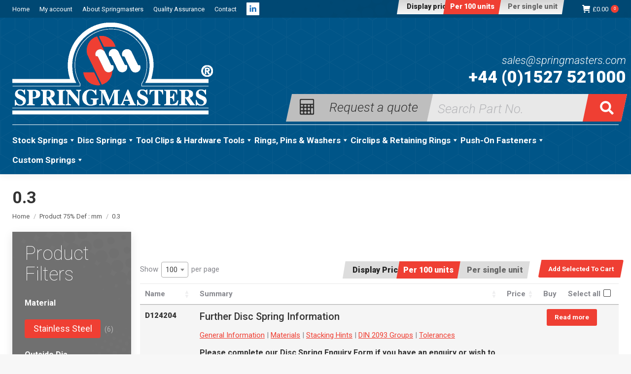

--- FILE ---
content_type: text/html; charset=UTF-8
request_url: https://www.springmasters.com/75-def-mm/0-3/
body_size: 246230
content:
<!DOCTYPE html>
<!--[if !(IE 6) | !(IE 7) | !(IE 8)  ]><!-->
<html lang="en-GB" class="no-js">
<!--<![endif]-->
<head>
<meta charset="UTF-8" />
<meta name="viewport" content="width=device-width, initial-scale=1, maximum-scale=1, user-scalable=0">
<meta name="theme-color" content="#ef3f33"/>	<link rel="profile" href="https://gmpg.org/xfn/11" />
<meta name='robots' content='noindex, follow' />
<!-- Google Tag Manager for WordPress by gtm4wp.com -->
<script data-cfasync="false" data-pagespeed-no-defer>
var gtm4wp_datalayer_name = "dataLayer";
var dataLayer = dataLayer || [];
const gtm4wp_use_sku_instead = 1;
const gtm4wp_currency = 'GBP';
const gtm4wp_product_per_impression = 10;
const gtm4wp_clear_ecommerce = false;
const gtm4wp_datalayer_max_timeout = 2000;
</script>
<!-- End Google Tag Manager for WordPress by gtm4wp.com -->
<!-- This site is optimized with the Yoast SEO plugin v26.6 - https://yoast.com/wordpress/plugins/seo/ -->
<title>0.3 Archives - Springmasters</title>
<meta property="og:locale" content="en_GB" />
<meta property="og:type" content="article" />
<meta property="og:title" content="0.3 Archives - Springmasters" />
<meta property="og:url" content="https://www.springmasters.com/75-def-mm/0-3/" />
<meta property="og:site_name" content="Springmasters" />
<meta name="twitter:card" content="summary_large_image" />
<script type="application/ld+json" class="yoast-schema-graph">{"@context":"https://schema.org","@graph":[{"@type":"CollectionPage","@id":"https://www.springmasters.com/75-def-mm/0-3/","url":"https://www.springmasters.com/75-def-mm/0-3/","name":"0.3 Archives - Springmasters","isPartOf":{"@id":"https://www.springmasters.com/#website"},"breadcrumb":{"@id":"https://www.springmasters.com/75-def-mm/0-3/#breadcrumb"},"inLanguage":"en-GB"},{"@type":"BreadcrumbList","@id":"https://www.springmasters.com/75-def-mm/0-3/#breadcrumb","itemListElement":[{"@type":"ListItem","position":1,"name":"Home","item":"https://www.springmasters.com/"},{"@type":"ListItem","position":2,"name":"0.3"}]},{"@type":"WebSite","@id":"https://www.springmasters.com/#website","url":"https://www.springmasters.com/","name":"Springmasters","description":"","publisher":{"@id":"https://www.springmasters.com/#organization"},"potentialAction":[{"@type":"SearchAction","target":{"@type":"EntryPoint","urlTemplate":"https://www.springmasters.com/?s={search_term_string}"},"query-input":{"@type":"PropertyValueSpecification","valueRequired":true,"valueName":"search_term_string"}}],"inLanguage":"en-GB"},{"@type":"Organization","@id":"https://www.springmasters.com/#organization","name":"Springmasters","url":"https://www.springmasters.com/","logo":{"@type":"ImageObject","inLanguage":"en-GB","@id":"https://www.springmasters.com/#/schema/logo/image/","url":"https://www.springmasters.com/wp-content/uploads/2018/07/springmasters-logo-mobile.png","contentUrl":"https://www.springmasters.com/wp-content/uploads/2018/07/springmasters-logo-mobile.png","width":316,"height":145,"caption":"Springmasters"},"image":{"@id":"https://www.springmasters.com/#/schema/logo/image/"}}]}</script>
<!-- / Yoast SEO plugin. -->
<link rel='dns-prefetch' href='//www.googletagmanager.com' />
<link rel='dns-prefetch' href='//maps.googleapis.com' />
<link rel='dns-prefetch' href='//fonts.googleapis.com' />
<style id='wp-img-auto-sizes-contain-inline-css'>
img:is([sizes=auto i],[sizes^="auto," i]){contain-intrinsic-size:3000px 1500px}
/*# sourceURL=wp-img-auto-sizes-contain-inline-css */
</style>
<style id='classic-theme-styles-inline-css'>
/*! This file is auto-generated */
.wp-block-button__link{color:#fff;background-color:#32373c;border-radius:9999px;box-shadow:none;text-decoration:none;padding:calc(.667em + 2px) calc(1.333em + 2px);font-size:1.125em}.wp-block-file__button{background:#32373c;color:#fff;text-decoration:none}
/*# sourceURL=/wp-includes/css/classic-themes.min.css */
</style>
<style id='woocommerce-inline-inline-css'>
.woocommerce form .form-row .required { visibility: visible; }
/*# sourceURL=woocommerce-inline-inline-css */
</style>
<link rel='stylesheet' id='cmplz-general-css' href='https://www.springmasters.com/wp-content/plugins/complianz-gdpr-premium/assets/css/cookieblocker.min.css?ver=1762253206' media='all' />
<link rel='stylesheet' id='megamenu-css' href='https://www.springmasters.com/wp-content/uploads/maxmegamenu/style.css?ver=49b83e' media='all' />
<link rel='stylesheet' id='dashicons-css' href='https://www.springmasters.com/wp-includes/css/dashicons.min.css?ver=6.9' media='all' />
<link rel='stylesheet' id='the7-font-css' href='https://www.springmasters.com/wp-content/themes/dt-the7/fonts/icomoon-the7-font/icomoon-the7-font.min.css?ver=14.0.1.1' media='all' />
<link rel='stylesheet' id='the7-awesome-fonts-css' href='https://www.springmasters.com/wp-content/themes/dt-the7/fonts/FontAwesome/css/all.min.css?ver=14.0.1.1' media='all' />
<link rel='stylesheet' id='the7-awesome-fonts-back-css' href='https://www.springmasters.com/wp-content/themes/dt-the7/fonts/FontAwesome/back-compat.min.css?ver=14.0.1.1' media='all' />
<link rel='stylesheet' id='the7-Defaults-css' href='https://www.springmasters.com/wp-content/uploads/smile_fonts/Defaults/Defaults.css?ver=6.9' media='all' />
<link rel='stylesheet' id='wc-custom-add-to-cart-css' href='https://www.springmasters.com/wp-content/plugins/woo-custom-add-to-cart-button/assets/css/wc-custom-add-to-cart.min.css?ver=1.2.6' media='all' />
<link data-service="google-fonts" data-category="marketing" rel='stylesheet' id='dt-web-fonts-css' data-href='https://fonts.googleapis.com/css?family=Roboto:400,500,600,700%7CRoboto+Condensed:400,600,700&#038;display=swap' media='all' />
<link rel='stylesheet' id='dt-main-css' href='https://www.springmasters.com/wp-content/themes/dt-the7/css/main.min.css?ver=14.0.1.1' media='all' />
<style id='dt-main-inline-css'>
body #load {
display: block;
height: 100%;
overflow: hidden;
position: fixed;
width: 100%;
z-index: 9901;
opacity: 1;
visibility: visible;
transition: all .35s ease-out;
}
.load-wrap {
width: 100%;
height: 100%;
background-position: center center;
background-repeat: no-repeat;
text-align: center;
display: -ms-flexbox;
display: -ms-flex;
display: flex;
-ms-align-items: center;
-ms-flex-align: center;
align-items: center;
-ms-flex-flow: column wrap;
flex-flow: column wrap;
-ms-flex-pack: center;
-ms-justify-content: center;
justify-content: center;
}
.load-wrap > svg {
position: absolute;
top: 50%;
left: 50%;
transform: translate(-50%,-50%);
}
#load {
background: var(--the7-elementor-beautiful-loading-bg,#e2e2e2);
--the7-beautiful-spinner-color2: var(--the7-beautiful-spinner-color,#444444);
}
/*# sourceURL=dt-main-inline-css */
</style>
<link rel='stylesheet' id='the7-custom-scrollbar-css' href='https://www.springmasters.com/wp-content/themes/dt-the7/lib/custom-scrollbar/custom-scrollbar.min.css?ver=14.0.1.1' media='all' />
<link rel='stylesheet' id='the7-wpbakery-css' href='https://www.springmasters.com/wp-content/themes/dt-the7/css/wpbakery.min.css?ver=14.0.1.1' media='all' />
<link rel='stylesheet' id='the7-css-vars-css' href='https://www.springmasters.com/wp-content/uploads/the7-css/css-vars.css?ver=0c26cd0eac57' media='all' />
<link rel='stylesheet' id='dt-custom-css' href='https://www.springmasters.com/wp-content/uploads/the7-css/custom.css?ver=0c26cd0eac57' media='all' />
<link rel='stylesheet' id='wc-dt-custom-css' href='https://www.springmasters.com/wp-content/uploads/the7-css/compatibility/wc-dt-custom.css?ver=0c26cd0eac57' media='all' />
<link rel='stylesheet' id='dt-media-css' href='https://www.springmasters.com/wp-content/uploads/the7-css/media.css?ver=0c26cd0eac57' media='all' />
<link rel='stylesheet' id='the7-mega-menu-css' href='https://www.springmasters.com/wp-content/uploads/the7-css/mega-menu.css?ver=0c26cd0eac57' media='all' />
<link rel='stylesheet' id='the7-elements-css' href='https://www.springmasters.com/wp-content/uploads/the7-css/post-type-dynamic.css?ver=0c26cd0eac57' media='all' />
<style id='wc-product-table-head-inline-css'>
table.wc-product-table { visibility: hidden; }
/*# sourceURL=wc-product-table-head-inline-css */
</style>
<link rel='stylesheet' id='style-css' href='https://www.springmasters.com/wp-content/themes/dt-the7-child/style.css?ver=14.0.1.1' media='all' />
<link rel='stylesheet' id='ultimate-vc-addons-style-min-css' href='https://www.springmasters.com/wp-content/plugins/Ultimate_VC_Addons/assets/min-css/ultimate.min.css?ver=3.21.2' media='all' />
<link rel='stylesheet' id='ultimate-vc-addons-icons-css' href='https://www.springmasters.com/wp-content/plugins/Ultimate_VC_Addons/assets/css/icons.css?ver=3.21.2' media='all' />
<link rel='stylesheet' id='ultimate-vc-addons-vidcons-css' href='https://www.springmasters.com/wp-content/plugins/Ultimate_VC_Addons/assets/fonts/vidcons.css?ver=3.21.2' media='all' />
<link data-service="google-fonts" data-category="marketing" rel='stylesheet' id='ultimate-vc-addons-selected-google-fonts-style-css' data-href='https://fonts.googleapis.com/css?family=Open+Sans:normal,300,300italic,italic,600,600italic,700,700italic,800|Roboto:normal,100,100italic,300,300italic,italic,500,500italic,700,700italic,900,900italic&#038;subset=vietnamese,greek,latin-ext,cyrillic-ext,latin,cyrillic,greek-ext' media='all' />
<script src='//www.springmasters.com/wp-content/cache/wpfc-minified/kc5u985o/8bfny.js' type="text/javascript"></script>
<!-- <script src="https://www.springmasters.com/wp-includes/js/jquery/jquery.min.js?ver=3.7.1" id="jquery-core-js"></script> -->
<!-- <script src="https://www.springmasters.com/wp-includes/js/jquery/jquery-migrate.min.js?ver=3.4.1" id="jquery-migrate-js"></script> -->
<!-- <script src="https://www.springmasters.com/wp-content/plugins/woocommerce/assets/js/jquery-blockui/jquery.blockUI.min.js?ver=2.7.0-wc.10.4.3" id="wc-jquery-blockui-js" data-wp-strategy="defer"></script> -->
<script id="wc-add-to-cart-js-extra">
var wc_add_to_cart_params = {"ajax_url":"/wp-admin/admin-ajax.php","wc_ajax_url":"/?wc-ajax=%%endpoint%%","i18n_view_cart":"View cart","cart_url":"https://www.springmasters.com/basket/","is_cart":"","cart_redirect_after_add":"no"};
//# sourceURL=wc-add-to-cart-js-extra
</script>
<script src='//www.springmasters.com/wp-content/cache/wpfc-minified/q421yik/8bfny.js' type="text/javascript"></script>
<!-- <script src="https://www.springmasters.com/wp-content/plugins/woocommerce/assets/js/frontend/add-to-cart.min.js?ver=10.4.3" id="wc-add-to-cart-js" data-wp-strategy="defer"></script> -->
<!-- <script src="https://www.springmasters.com/wp-content/plugins/woocommerce/assets/js/js-cookie/js.cookie.min.js?ver=2.1.4-wc.10.4.3" id="wc-js-cookie-js" defer data-wp-strategy="defer"></script> -->
<script id="woocommerce-js-extra">
var woocommerce_params = {"ajax_url":"/wp-admin/admin-ajax.php","wc_ajax_url":"/?wc-ajax=%%endpoint%%","i18n_password_show":"Show password","i18n_password_hide":"Hide password"};
//# sourceURL=woocommerce-js-extra
</script>
<script src='//www.springmasters.com/wp-content/cache/wpfc-minified/macbtec6/8bfny.js' type="text/javascript"></script>
<!-- <script src="https://www.springmasters.com/wp-content/plugins/woocommerce/assets/js/frontend/woocommerce.min.js?ver=10.4.3" id="woocommerce-js" defer data-wp-strategy="defer"></script> -->
<!-- <script src="https://www.springmasters.com/wp-content/plugins/js_composer/assets/js/vendors/woocommerce-add-to-cart.js?ver=8.7.2" id="vc_woocommerce-add-to-cart-js-js"></script> -->
<script id="dt-above-fold-js-extra">
var dtLocal = {"themeUrl":"https://www.springmasters.com/wp-content/themes/dt-the7","passText":"To view this protected post, enter the password below:","moreButtonText":{"loading":"Loading...","loadMore":"Load more"},"postID":"8305","ajaxurl":"https://www.springmasters.com/wp-admin/admin-ajax.php","REST":{"baseUrl":"https://www.springmasters.com/wp-json/the7/v1","endpoints":{"sendMail":"/send-mail"}},"contactMessages":{"required":"One or more fields have an error. Please check and try again.","terms":"Please accept the privacy policy.","fillTheCaptchaError":"Please, fill the captcha."},"captchaSiteKey":"","ajaxNonce":"66c55e3ec2","pageData":{"type":"archive","template":null,"layout":"masonry"},"themeSettings":{"smoothScroll":"off","lazyLoading":false,"desktopHeader":{"height":180},"ToggleCaptionEnabled":"disabled","ToggleCaption":"Navigation","floatingHeader":{"showAfter":220,"showMenu":true,"height":60,"logo":{"showLogo":false,"html":"","url":"https://www.springmasters.com/"}},"topLine":{"floatingTopLine":{"logo":{"showLogo":false,"html":""}}},"mobileHeader":{"firstSwitchPoint":1170,"secondSwitchPoint":778,"firstSwitchPointHeight":60,"secondSwitchPointHeight":60,"mobileToggleCaptionEnabled":"disabled","mobileToggleCaption":"Menu"},"stickyMobileHeaderFirstSwitch":{"logo":{"html":"\u003Cimg class=\" preload-me\" src=\"https://www.springmasters.com/wp-content/uploads/2018/09/springmasters-logo-mobil.png\" srcset=\"https://www.springmasters.com/wp-content/uploads/2018/09/springmasters-logo-mobil.png 174w\" width=\"87\" height=\"40\"   sizes=\"87px\" alt=\"Springmasters\" /\u003E"}},"stickyMobileHeaderSecondSwitch":{"logo":{"html":"\u003Cimg class=\" preload-me\" src=\"https://www.springmasters.com/wp-content/uploads/2018/09/springmasters-logo-mobil.png\" srcset=\"https://www.springmasters.com/wp-content/uploads/2018/09/springmasters-logo-mobil.png 174w\" width=\"87\" height=\"40\"   sizes=\"87px\" alt=\"Springmasters\" /\u003E"}},"sidebar":{"switchPoint":990},"boxedWidth":"1340px"},"VCMobileScreenWidth":"768","wcCartFragmentHash":"0d3e8e4045eb171172e9171c846ceddd"};
var dtShare = {"shareButtonText":{"facebook":"Share on Facebook","twitter":"Share on X","pinterest":"Pin it","linkedin":"Share on Linkedin","whatsapp":"Share on Whatsapp"},"overlayOpacity":"85"};
//# sourceURL=dt-above-fold-js-extra
</script>
<script src='//www.springmasters.com/wp-content/cache/wpfc-minified/3nqxjnf/8bfny.js' type="text/javascript"></script>
<!-- <script src="https://www.springmasters.com/wp-content/themes/dt-the7/js/above-the-fold.min.js?ver=14.0.1.1" id="dt-above-fold-js"></script> -->
<!-- <script src="https://www.springmasters.com/wp-content/themes/dt-the7/js/compatibility/woocommerce/woocommerce.min.js?ver=14.0.1.1" id="dt-woocommerce-js"></script> -->
<!-- Google tag (gtag.js) snippet added by Site Kit -->
<!-- Google Analytics snippet added by Site Kit -->
<script src="https://www.googletagmanager.com/gtag/js?id=GT-5RF8KGP" id="google_gtagjs-js" async></script>
<script id="google_gtagjs-js-after">
window.dataLayer = window.dataLayer || [];function gtag(){dataLayer.push(arguments);}
gtag("set","linker",{"domains":["www.springmasters.com"]});
gtag("js", new Date());
gtag("set", "developer_id.dZTNiMT", true);
gtag("config", "GT-5RF8KGP");
//# sourceURL=google_gtagjs-js-after
</script>
<script src='//www.springmasters.com/wp-content/cache/wpfc-minified/q8ijwul2/8bfny.js' type="text/javascript"></script>
<!-- <script src="https://www.springmasters.com/wp-content/plugins/Ultimate_VC_Addons/assets/min-js/modernizr-custom.min.js?ver=3.21.2" id="ultimate-vc-addons-modernizr-js"></script> -->
<!-- <script src="https://www.springmasters.com/wp-content/plugins/Ultimate_VC_Addons/assets/min-js/jquery-ui.min.js?ver=3.21.2" id="jquery_ui-js"></script> -->
<script src="https://maps.googleapis.com/maps/api/js" id="ultimate-vc-addons-googleapis-js"></script>
<script src='//www.springmasters.com/wp-content/cache/wpfc-minified/2emjp7x9/8bfny.js' type="text/javascript"></script>
<!-- <script src="https://www.springmasters.com/wp-includes/js/jquery/ui/core.min.js?ver=1.13.3" id="jquery-ui-core-js"></script> -->
<!-- <script src="https://www.springmasters.com/wp-includes/js/jquery/ui/mouse.min.js?ver=1.13.3" id="jquery-ui-mouse-js"></script> -->
<!-- <script src="https://www.springmasters.com/wp-includes/js/jquery/ui/slider.min.js?ver=1.13.3" id="jquery-ui-slider-js"></script> -->
<!-- <script src="https://www.springmasters.com/wp-content/plugins/Ultimate_VC_Addons/assets/min-js/jquery-ui-labeledslider.min.js?ver=3.21.2" id="ultimate-vc-addons_range_tick-js"></script> -->
<!-- <script src="https://www.springmasters.com/wp-content/plugins/Ultimate_VC_Addons/assets/min-js/ultimate.min.js?ver=3.21.2" id="ultimate-vc-addons-script-js"></script> -->
<!-- <script src="https://www.springmasters.com/wp-content/plugins/Ultimate_VC_Addons/assets/min-js/modal-all.min.js?ver=3.21.2" id="ultimate-vc-addons-modal-all-js"></script> -->
<!-- <script src="https://www.springmasters.com/wp-content/plugins/Ultimate_VC_Addons/assets/min-js/jparallax.min.js?ver=3.21.2" id="ultimate-vc-addons-jquery.shake-js"></script> -->
<!-- <script src="https://www.springmasters.com/wp-content/plugins/Ultimate_VC_Addons/assets/min-js/vhparallax.min.js?ver=3.21.2" id="ultimate-vc-addons-jquery.vhparallax-js"></script> -->
<!-- <script src="https://www.springmasters.com/wp-content/plugins/Ultimate_VC_Addons/assets/min-js/ultimate_bg.min.js?ver=3.21.2" id="ultimate-vc-addons-row-bg-js"></script> -->
<!-- <script src="https://www.springmasters.com/wp-content/plugins/Ultimate_VC_Addons/assets/min-js/mb-YTPlayer.min.js?ver=3.21.2" id="ultimate-vc-addons-jquery.ytplayer-js"></script> -->
<script></script><link rel="EditURI" type="application/rsd+xml" title="RSD" href="https://www.springmasters.com/xmlrpc.php?rsd" />
<meta name="generator" content="Site Kit by Google 1.168.0" />			<style>.cmplz-hidden {
display: none !important;
}</style>
<!-- Google Tag Manager for WordPress by gtm4wp.com -->
<!-- GTM Container placement set to off -->
<script data-cfasync="false" data-pagespeed-no-defer>
var dataLayer_content = {"pageTitle":"0.3 Archives - Springmasters","pagePostType":"product","pagePostType2":"tax-product","gtm.whitelist":[],"gtm.blacklist":[]};
dataLayer.push( dataLayer_content );
</script>
<script data-cfasync="false" data-pagespeed-no-defer>
console.warn && console.warn("[GTM4WP] Google Tag Manager container code placement set to OFF !!!");
console.warn && console.warn("[GTM4WP] Data layer codes are active but GTM container must be loaded using custom coding !!!");
</script>
<!-- End Google Tag Manager for WordPress by gtm4wp.com -->	<noscript><style>.woocommerce-product-gallery{ opacity: 1 !important; }</style></noscript>
<meta name="generator" content="Powered by WPBakery Page Builder - drag and drop page builder for WordPress."/>
<script type="text/javascript" id="the7-loader-script">
document.addEventListener("DOMContentLoaded", function(event) {
var load = document.getElementById("load");
if(!load.classList.contains('loader-removed')){
var removeLoading = setTimeout(function() {
load.className += " loader-removed";
}, 300);
}
});
</script>
<link rel="icon" href="https://www.springmasters.com/wp-content/uploads/2018/11/springmasters-32.png" type="image/png" sizes="32x32"/><link rel="apple-touch-icon" sizes="152x152" href="https://www.springmasters.com/wp-content/uploads/2018/11/springmasters-152.png"><noscript><style> .wpb_animate_when_almost_visible { opacity: 1; }</style></noscript><style type="text/css">/** Mega Menu CSS: fs **/</style>
<script type="text/javascript">
function filtersOpen() {
document.getElementById("sidebar").style.display = 'block';
}
function filtersClose() {
document.getElementById("sidebar").style.display = 'none';
}
// *** TO BE CUSTOMISED ***
var style_cookie_name = "style" ;
var style_cookie_duration = 30 ;
var style_domain = "springmasters.com" ;
// *** END OF CUSTOMISABLE SECTION ***
// You do not need to customise anything below this line
function switch_style ( css_title )
{
// You may use this script on your site free of charge provided
// you do not remove this notice or the URL below. Script from
// https://www.thesitewizard.com/javascripts/change-style-sheets.shtml
var i, link_tag ;
for (i = 0, link_tag = document.getElementsByTagName("link") ;
i < link_tag.length ; i++ ) {
if ((link_tag[i].rel.indexOf( "stylesheet" ) != -1) &&
link_tag[i].title) {
link_tag[i].disabled = true ;
if (link_tag[i].title == css_title) {
link_tag[i].disabled = false ;
}
}
set_cookie( style_cookie_name, css_title,
style_cookie_duration, style_domain );
}
}
function set_style_from_cookie()
{
var css_title = get_cookie( style_cookie_name );
if (css_title.length) {
switch_style( css_title );
}
}
function set_cookie ( cookie_name, cookie_value,
lifespan_in_days, valid_domain )
{
// https://www.thesitewizard.com/javascripts/cookies.shtml
var domain_string = valid_domain ?
("; domain=" + valid_domain) : '' ;
document.cookie = cookie_name +
"=" + encodeURIComponent( cookie_value ) +
"; max-age=" + 60 * 60 *
24 * lifespan_in_days +
"; path=/" + domain_string ;
}
function get_cookie ( cookie_name )
{
// https://www.thesitewizard.com/javascripts/cookies.shtml
var cookie_string = document.cookie ;
if (cookie_string.length != 0) {
var cookie_array = cookie_string.split( '; ' );
for (i = 0 ; i < cookie_array.length ; i++) {
cookie_value = cookie_array[i].match ( cookie_name + '=(.*)' );
if (cookie_value != null) {
return decodeURIComponent ( cookie_value[1] ) ;
}
}
}
return '' ;
}
</script>
<link rel="stylesheet" type="text/css" title="hundred" href="https://www.springmasters.com/wp-content/themes/dt-the7-child/hundred.css">
<link rel="alternate stylesheet" type="text/css" title="unit" href="https://www.springmasters.com/wp-content/themes/dt-the7-child/unit.css"> 
<link rel="canonical" href="https://www.springmasters.com/75-def-mm/0-3/">
<link rel='stylesheet' id='wc-blocks-style-css' href='https://www.springmasters.com/wp-content/plugins/woocommerce/assets/client/blocks/wc-blocks.css?ver=wc-10.4.3' media='all' />
<style id='global-styles-inline-css'>
:root{--wp--preset--aspect-ratio--square: 1;--wp--preset--aspect-ratio--4-3: 4/3;--wp--preset--aspect-ratio--3-4: 3/4;--wp--preset--aspect-ratio--3-2: 3/2;--wp--preset--aspect-ratio--2-3: 2/3;--wp--preset--aspect-ratio--16-9: 16/9;--wp--preset--aspect-ratio--9-16: 9/16;--wp--preset--color--black: #000000;--wp--preset--color--cyan-bluish-gray: #abb8c3;--wp--preset--color--white: #FFF;--wp--preset--color--pale-pink: #f78da7;--wp--preset--color--vivid-red: #cf2e2e;--wp--preset--color--luminous-vivid-orange: #ff6900;--wp--preset--color--luminous-vivid-amber: #fcb900;--wp--preset--color--light-green-cyan: #7bdcb5;--wp--preset--color--vivid-green-cyan: #00d084;--wp--preset--color--pale-cyan-blue: #8ed1fc;--wp--preset--color--vivid-cyan-blue: #0693e3;--wp--preset--color--vivid-purple: #9b51e0;--wp--preset--color--accent: #ef3f33;--wp--preset--color--dark-gray: #111;--wp--preset--color--light-gray: #767676;--wp--preset--gradient--vivid-cyan-blue-to-vivid-purple: linear-gradient(135deg,rgb(6,147,227) 0%,rgb(155,81,224) 100%);--wp--preset--gradient--light-green-cyan-to-vivid-green-cyan: linear-gradient(135deg,rgb(122,220,180) 0%,rgb(0,208,130) 100%);--wp--preset--gradient--luminous-vivid-amber-to-luminous-vivid-orange: linear-gradient(135deg,rgb(252,185,0) 0%,rgb(255,105,0) 100%);--wp--preset--gradient--luminous-vivid-orange-to-vivid-red: linear-gradient(135deg,rgb(255,105,0) 0%,rgb(207,46,46) 100%);--wp--preset--gradient--very-light-gray-to-cyan-bluish-gray: linear-gradient(135deg,rgb(238,238,238) 0%,rgb(169,184,195) 100%);--wp--preset--gradient--cool-to-warm-spectrum: linear-gradient(135deg,rgb(74,234,220) 0%,rgb(151,120,209) 20%,rgb(207,42,186) 40%,rgb(238,44,130) 60%,rgb(251,105,98) 80%,rgb(254,248,76) 100%);--wp--preset--gradient--blush-light-purple: linear-gradient(135deg,rgb(255,206,236) 0%,rgb(152,150,240) 100%);--wp--preset--gradient--blush-bordeaux: linear-gradient(135deg,rgb(254,205,165) 0%,rgb(254,45,45) 50%,rgb(107,0,62) 100%);--wp--preset--gradient--luminous-dusk: linear-gradient(135deg,rgb(255,203,112) 0%,rgb(199,81,192) 50%,rgb(65,88,208) 100%);--wp--preset--gradient--pale-ocean: linear-gradient(135deg,rgb(255,245,203) 0%,rgb(182,227,212) 50%,rgb(51,167,181) 100%);--wp--preset--gradient--electric-grass: linear-gradient(135deg,rgb(202,248,128) 0%,rgb(113,206,126) 100%);--wp--preset--gradient--midnight: linear-gradient(135deg,rgb(2,3,129) 0%,rgb(40,116,252) 100%);--wp--preset--font-size--small: 13px;--wp--preset--font-size--medium: 20px;--wp--preset--font-size--large: 36px;--wp--preset--font-size--x-large: 42px;--wp--preset--spacing--20: 0.44rem;--wp--preset--spacing--30: 0.67rem;--wp--preset--spacing--40: 1rem;--wp--preset--spacing--50: 1.5rem;--wp--preset--spacing--60: 2.25rem;--wp--preset--spacing--70: 3.38rem;--wp--preset--spacing--80: 5.06rem;--wp--preset--shadow--natural: 6px 6px 9px rgba(0, 0, 0, 0.2);--wp--preset--shadow--deep: 12px 12px 50px rgba(0, 0, 0, 0.4);--wp--preset--shadow--sharp: 6px 6px 0px rgba(0, 0, 0, 0.2);--wp--preset--shadow--outlined: 6px 6px 0px -3px rgb(255, 255, 255), 6px 6px rgb(0, 0, 0);--wp--preset--shadow--crisp: 6px 6px 0px rgb(0, 0, 0);}:where(.is-layout-flex){gap: 0.5em;}:where(.is-layout-grid){gap: 0.5em;}body .is-layout-flex{display: flex;}.is-layout-flex{flex-wrap: wrap;align-items: center;}.is-layout-flex > :is(*, div){margin: 0;}body .is-layout-grid{display: grid;}.is-layout-grid > :is(*, div){margin: 0;}:where(.wp-block-columns.is-layout-flex){gap: 2em;}:where(.wp-block-columns.is-layout-grid){gap: 2em;}:where(.wp-block-post-template.is-layout-flex){gap: 1.25em;}:where(.wp-block-post-template.is-layout-grid){gap: 1.25em;}.has-black-color{color: var(--wp--preset--color--black) !important;}.has-cyan-bluish-gray-color{color: var(--wp--preset--color--cyan-bluish-gray) !important;}.has-white-color{color: var(--wp--preset--color--white) !important;}.has-pale-pink-color{color: var(--wp--preset--color--pale-pink) !important;}.has-vivid-red-color{color: var(--wp--preset--color--vivid-red) !important;}.has-luminous-vivid-orange-color{color: var(--wp--preset--color--luminous-vivid-orange) !important;}.has-luminous-vivid-amber-color{color: var(--wp--preset--color--luminous-vivid-amber) !important;}.has-light-green-cyan-color{color: var(--wp--preset--color--light-green-cyan) !important;}.has-vivid-green-cyan-color{color: var(--wp--preset--color--vivid-green-cyan) !important;}.has-pale-cyan-blue-color{color: var(--wp--preset--color--pale-cyan-blue) !important;}.has-vivid-cyan-blue-color{color: var(--wp--preset--color--vivid-cyan-blue) !important;}.has-vivid-purple-color{color: var(--wp--preset--color--vivid-purple) !important;}.has-black-background-color{background-color: var(--wp--preset--color--black) !important;}.has-cyan-bluish-gray-background-color{background-color: var(--wp--preset--color--cyan-bluish-gray) !important;}.has-white-background-color{background-color: var(--wp--preset--color--white) !important;}.has-pale-pink-background-color{background-color: var(--wp--preset--color--pale-pink) !important;}.has-vivid-red-background-color{background-color: var(--wp--preset--color--vivid-red) !important;}.has-luminous-vivid-orange-background-color{background-color: var(--wp--preset--color--luminous-vivid-orange) !important;}.has-luminous-vivid-amber-background-color{background-color: var(--wp--preset--color--luminous-vivid-amber) !important;}.has-light-green-cyan-background-color{background-color: var(--wp--preset--color--light-green-cyan) !important;}.has-vivid-green-cyan-background-color{background-color: var(--wp--preset--color--vivid-green-cyan) !important;}.has-pale-cyan-blue-background-color{background-color: var(--wp--preset--color--pale-cyan-blue) !important;}.has-vivid-cyan-blue-background-color{background-color: var(--wp--preset--color--vivid-cyan-blue) !important;}.has-vivid-purple-background-color{background-color: var(--wp--preset--color--vivid-purple) !important;}.has-black-border-color{border-color: var(--wp--preset--color--black) !important;}.has-cyan-bluish-gray-border-color{border-color: var(--wp--preset--color--cyan-bluish-gray) !important;}.has-white-border-color{border-color: var(--wp--preset--color--white) !important;}.has-pale-pink-border-color{border-color: var(--wp--preset--color--pale-pink) !important;}.has-vivid-red-border-color{border-color: var(--wp--preset--color--vivid-red) !important;}.has-luminous-vivid-orange-border-color{border-color: var(--wp--preset--color--luminous-vivid-orange) !important;}.has-luminous-vivid-amber-border-color{border-color: var(--wp--preset--color--luminous-vivid-amber) !important;}.has-light-green-cyan-border-color{border-color: var(--wp--preset--color--light-green-cyan) !important;}.has-vivid-green-cyan-border-color{border-color: var(--wp--preset--color--vivid-green-cyan) !important;}.has-pale-cyan-blue-border-color{border-color: var(--wp--preset--color--pale-cyan-blue) !important;}.has-vivid-cyan-blue-border-color{border-color: var(--wp--preset--color--vivid-cyan-blue) !important;}.has-vivid-purple-border-color{border-color: var(--wp--preset--color--vivid-purple) !important;}.has-vivid-cyan-blue-to-vivid-purple-gradient-background{background: var(--wp--preset--gradient--vivid-cyan-blue-to-vivid-purple) !important;}.has-light-green-cyan-to-vivid-green-cyan-gradient-background{background: var(--wp--preset--gradient--light-green-cyan-to-vivid-green-cyan) !important;}.has-luminous-vivid-amber-to-luminous-vivid-orange-gradient-background{background: var(--wp--preset--gradient--luminous-vivid-amber-to-luminous-vivid-orange) !important;}.has-luminous-vivid-orange-to-vivid-red-gradient-background{background: var(--wp--preset--gradient--luminous-vivid-orange-to-vivid-red) !important;}.has-very-light-gray-to-cyan-bluish-gray-gradient-background{background: var(--wp--preset--gradient--very-light-gray-to-cyan-bluish-gray) !important;}.has-cool-to-warm-spectrum-gradient-background{background: var(--wp--preset--gradient--cool-to-warm-spectrum) !important;}.has-blush-light-purple-gradient-background{background: var(--wp--preset--gradient--blush-light-purple) !important;}.has-blush-bordeaux-gradient-background{background: var(--wp--preset--gradient--blush-bordeaux) !important;}.has-luminous-dusk-gradient-background{background: var(--wp--preset--gradient--luminous-dusk) !important;}.has-pale-ocean-gradient-background{background: var(--wp--preset--gradient--pale-ocean) !important;}.has-electric-grass-gradient-background{background: var(--wp--preset--gradient--electric-grass) !important;}.has-midnight-gradient-background{background: var(--wp--preset--gradient--midnight) !important;}.has-small-font-size{font-size: var(--wp--preset--font-size--small) !important;}.has-medium-font-size{font-size: var(--wp--preset--font-size--medium) !important;}.has-large-font-size{font-size: var(--wp--preset--font-size--large) !important;}.has-x-large-font-size{font-size: var(--wp--preset--font-size--x-large) !important;}
/*# sourceURL=global-styles-inline-css */
</style>
<link rel='stylesheet' id='wc-stripe-blocks-checkout-style-css' href='https://www.springmasters.com/wp-content/plugins/woocommerce-gateway-stripe/build/upe-blocks.css?ver=1e1661bb3db973deba05' media='all' />
<link rel='stylesheet' id='woocommercebulkdiscount-style-css' href='https://www.springmasters.com/wp-content/plugins/woocommerce-bulk-discount/css/style.css?ver=6.9' media='all' />
<link rel='stylesheet' id='jquery-datatables-wpt-css' href='https://www.springmasters.com/wp-content/plugins/woocommerce-product-table/assets/js/datatables/datatables.min.css?ver=1.13.5' media='all' />
<link rel='stylesheet' id='select2-css' href='https://www.springmasters.com/wp-content/plugins/woocommerce/assets/css/select2.css?ver=10.4.3' media='all' />
<link rel='stylesheet' id='wc-product-table-css' href='https://www.springmasters.com/wp-content/plugins/woocommerce-product-table/assets/css/styles.css?ver=4.3.4' media='all' />
<link rel='stylesheet' id='mediaelement-css' href='https://www.springmasters.com/wp-includes/js/mediaelement/mediaelementplayer-legacy.min.css?ver=4.2.17' media='all' />
<link rel='stylesheet' id='wp-mediaelement-css' href='https://www.springmasters.com/wp-includes/js/mediaelement/wp-mediaelement.min.css?ver=6.9' media='all' />
</head>
<body data-rsssl=1 data-cmplz=1 id="the7-body" class="archive tax-pa_75-def-mm term-0-3 term-4300 wp-embed-responsive wp-theme-dt-the7 wp-child-theme-dt-the7-child theme-dt-the7 the7-core-ver-2.7.12 woocommerce woocommerce-page woocommerce-no-js mega-menu-primary layout-masonry description-under-image dt-responsive-on right-mobile-menu-close-icon ouside-menu-close-icon mobile-hamburger-close-bg-enable mobile-hamburger-close-bg-hover-enable  fade-medium-mobile-menu-close-icon fade-medium-menu-close-icon srcset-enabled btn-flat custom-btn-color custom-btn-hover-color phantom-slide phantom-shadow-decoration phantom-logo-off sticky-mobile-header top-header first-switch-logo-left first-switch-menu-right second-switch-logo-left second-switch-menu-right right-mobile-menu layzr-loading-on popup-message-style the7-ver-14.0.1.1 dt-fa-compatibility wc-add-to-cart-icon wc-add-to-cart-no-text wpb-js-composer js-comp-ver-8.7.2 vc_responsive">
<!-- The7 14.0.1.1 -->
<div id="load" class="spinner-loader">
<div class="load-wrap"><style type="text/css">
[class*="the7-spinner-animate-"]{
animation: spinner-animation 1s cubic-bezier(1,1,1,1) infinite;
x:46.5px;
y:40px;
width:7px;
height:20px;
fill:var(--the7-beautiful-spinner-color2);
opacity: 0.2;
}
.the7-spinner-animate-2{
animation-delay: 0.083s;
}
.the7-spinner-animate-3{
animation-delay: 0.166s;
}
.the7-spinner-animate-4{
animation-delay: 0.25s;
}
.the7-spinner-animate-5{
animation-delay: 0.33s;
}
.the7-spinner-animate-6{
animation-delay: 0.416s;
}
.the7-spinner-animate-7{
animation-delay: 0.5s;
}
.the7-spinner-animate-8{
animation-delay: 0.58s;
}
.the7-spinner-animate-9{
animation-delay: 0.666s;
}
.the7-spinner-animate-10{
animation-delay: 0.75s;
}
.the7-spinner-animate-11{
animation-delay: 0.83s;
}
.the7-spinner-animate-12{
animation-delay: 0.916s;
}
@keyframes spinner-animation{
from {
opacity: 1;
}
to{
opacity: 0;
}
}
</style>
<svg width="75px" height="75px" xmlns="http://www.w3.org/2000/svg" viewBox="0 0 100 100" preserveAspectRatio="xMidYMid">
<rect class="the7-spinner-animate-1" rx="5" ry="5" transform="rotate(0 50 50) translate(0 -30)"></rect>
<rect class="the7-spinner-animate-2" rx="5" ry="5" transform="rotate(30 50 50) translate(0 -30)"></rect>
<rect class="the7-spinner-animate-3" rx="5" ry="5" transform="rotate(60 50 50) translate(0 -30)"></rect>
<rect class="the7-spinner-animate-4" rx="5" ry="5" transform="rotate(90 50 50) translate(0 -30)"></rect>
<rect class="the7-spinner-animate-5" rx="5" ry="5" transform="rotate(120 50 50) translate(0 -30)"></rect>
<rect class="the7-spinner-animate-6" rx="5" ry="5" transform="rotate(150 50 50) translate(0 -30)"></rect>
<rect class="the7-spinner-animate-7" rx="5" ry="5" transform="rotate(180 50 50) translate(0 -30)"></rect>
<rect class="the7-spinner-animate-8" rx="5" ry="5" transform="rotate(210 50 50) translate(0 -30)"></rect>
<rect class="the7-spinner-animate-9" rx="5" ry="5" transform="rotate(240 50 50) translate(0 -30)"></rect>
<rect class="the7-spinner-animate-10" rx="5" ry="5" transform="rotate(270 50 50) translate(0 -30)"></rect>
<rect class="the7-spinner-animate-11" rx="5" ry="5" transform="rotate(300 50 50) translate(0 -30)"></rect>
<rect class="the7-spinner-animate-12" rx="5" ry="5" transform="rotate(330 50 50) translate(0 -30)"></rect>
</svg></div>
</div>
<div id="page" >
<a class="skip-link screen-reader-text" href="#content">Skip to content</a>
<div class="masthead classic-header center content-width-line widgets full-height shadow-decoration shadow-mobile-header-decoration small-mobile-menu-icon show-sub-menu-on-hover show-device-logo show-mobile-logo" >
<div class="top-bar top-bar-line-hide">
<div class="top-bar-bg" ></div>
<div class="left-widgets mini-widgets"><div class="mini-nav show-on-desktop in-menu-first-switch in-menu-second-switch list-type-menu list-type-menu-first-switch list-type-menu-second-switch"><ul id="top-menu"><li class="menu-item menu-item-type-post_type menu-item-object-page menu-item-home menu-item-11242 first depth-0"><a href='https://www.springmasters.com/' title='Springmasters &#8211; UK Spring Manufacturer' data-level='1'><span class="menu-item-text"><span class="menu-text">Home</span></span></a></li> <li class="menu-item menu-item-type-post_type menu-item-object-page menu-item-4890 depth-0"><a href='https://www.springmasters.com/my-account/' title='Manage your account and orders' data-level='1'><span class="menu-item-text"><span class="menu-text">My account</span></span></a></li> <li class="menu-item menu-item-type-post_type menu-item-object-page menu-item-11245 depth-0"><a href='https://www.springmasters.com/about/' title='About Springmasters' data-level='1'><span class="menu-item-text"><span class="menu-text">About Springmasters</span></span></a></li> <li class="menu-item menu-item-type-post_type menu-item-object-page menu-item-11289 depth-0"><a href='https://www.springmasters.com/quality-assurance/' title='Quality Assurance BS EN ISO 9001:2000' data-level='1'><span class="menu-item-text"><span class="menu-text">Quality Assurance</span></span></a></li> <li class="menu-item menu-item-type-post_type menu-item-object-page menu-item-13089 last depth-0"><a href='https://www.springmasters.com/contact/' title='Contact Springmasters' data-level='1'><span class="menu-item-text"><span class="menu-text">Contact</span></span></a></li> </ul><div class="menu-select"><span class="customSelect1"><span class="customSelectInner"><i class=" the7-mw-icon-dropdown-menu-bold"></i>header menu</span></span></div></div><div class="soc-ico show-on-desktop hide-on-first-switch hide-on-second-switch custom-bg disabled-border border-off hover-custom-bg hover-disabled-border  hover-border-off"><a title="Linkedin page opens in new window" href="https://www.linkedin.com/company/springmastersltd/" target="_blank" class="linkedin"><span class="soc-font-icon"></span><span class="screen-reader-text">Linkedin page opens in new window</span></a></div></div><div class="right-widgets mini-widgets"><div class="text-area show-on-desktop in-top-bar-right hide-on-second-switch"><div class="price-toggle">
Display price:<br />
<a href="javascript:void(0);" onclick="switch_style('unit');return false;" class="hundred_price" name="theme" value="Unit Price"><span class="active">Per 100 units</span><span class="deactive">Per single unit</span></a><br />
<a href="javascript:void(0);" onclick="switch_style('hundred');return false;" class="unitprice" name="theme" value="Hundred Price"><span class="deactive">Per 100 units</span><span class="active">Per single unit</span></a></p>
</div>
</div><div class="show-on-desktop in-top-bar-right near-logo-second-switch">
<div class="wc-shopping-cart shopping-cart round-counter-style show-sub-cart" data-cart-hash="0d3e8e4045eb171172e9171c846ceddd">
<a class="wc-ico-cart round-counter-style show-sub-cart" href="https://www.springmasters.com/basket/"><i class="the7-mw-icon-cart-bold"></i><span class="woocommerce-Price-amount amount"><bdi><span class="woocommerce-Price-currencySymbol">&pound;</span>0.00</bdi></span><span class="counter">0</span></a>
<div class="shopping-cart-wrap">
<div class="shopping-cart-inner">
<p class="buttons top-position">
<a href="https://www.springmasters.com/basket/" class="button view-cart">View Cart</a><a href="https://www.springmasters.com/checkout/" class="button checkout">Checkout</a>			</p>
<ul class="cart_list product_list_widget empty">
<li>No products in the cart.</li>			</ul>
<div class="shopping-cart-bottom" style="display: none">
<p class="total">
<strong>Subtotal:</strong> <span class="woocommerce-Price-amount amount"><bdi><span class="woocommerce-Price-currencySymbol">&pound;</span>0.00</bdi></span>				</p>
<p class="buttons">
<a href="https://www.springmasters.com/basket/" class="button view-cart">View Cart</a><a href="https://www.springmasters.com/checkout/" class="button checkout">Checkout</a>				</p>
</div>
</div>
</div>
</div>
</div></div></div>
<header class="header-bar" role="banner">
<div class="branding">
<div id="site-title" class="assistive-text">Springmasters</div>
<div id="site-description" class="assistive-text"></div>
<a class="" href="https://www.springmasters.com/"><img class=" preload-me" src="https://www.springmasters.com/wp-content/uploads/2018/09/springmasters-logo-wht.png" srcset="https://www.springmasters.com/wp-content/uploads/2018/09/springmasters-logo-wht.png 814w" width="407" height="187"   sizes="407px" alt="Springmasters" /><img class="mobile-logo preload-me" src="https://www.springmasters.com/wp-content/uploads/2018/09/springmasters-logo-mobil.png" srcset="https://www.springmasters.com/wp-content/uploads/2018/09/springmasters-logo-mobil.png 174w" width="87" height="40"   sizes="87px" alt="Springmasters" /></a><div class="mini-widgets"><div class="text-area hide-on-desktop hide-on-first-switch near-logo-second-switch"><div class="top-call-mobile"><a href="tel:+441527521000"><span class="ubtn-data ubtn-icon"><i class="fas fa-phone" style="font-size:22px;color:#fff;"></i></span></a></div>
</div></div><div class="mini-widgets"><div class="text-area show-on-desktop in-top-bar-left in-menu-second-switch"><p><span class="top-email"><a href="mailto:sales@springmasters.com">sales@springmasters.com</a></span><span class="top-no"><a href="tel:+44152752100">+44 (0)1527 521000 </a></span></p>
</div><div class="text-area show-on-desktop near-logo-first-switch in-menu-second-switch"><div class="top-quote"><span class="ubtn-data ubtn-icon"><i class="Defaults-calculator" style="font-size:32px;color:#333;"></i></span><a href="/custom-made-springs/#quote">Request a quote</a></div>
<p><!-- Widget Shortcode --></p>
<div id="woocommerce_product_search-4" class="widget woocommerce widget_product_search widget-shortcode area-arbitrary ">
<form role="search" method="get" id="searchform" action="https://www.springmasters.com/">
<div>
<label class="screen-reader-text" for="s">Search for:</label><br />
<input type="text" value="" name="s" id="s" placeholder="Search Part No." /><br />
<input type="submit" id="searchsubmit" value="Search" /><br />
<input type="hidden" name="post_type" value="product" />
</div>
</p></form>
</div>
<p><!-- /Widget Shortcode --></p>
</div></div></div>
<nav class="navigation">
<ul id="primary-menu" class="main-nav bg-outline-decoration hover-outline-decoration active-outline-decoration outside-item-remove-margin"><div id="mega-menu-wrap-primary" class="mega-menu-wrap"><div class="mega-menu-toggle"><div class="mega-toggle-blocks-left"></div><div class="mega-toggle-blocks-center"></div><div class="mega-toggle-blocks-right"><div class='mega-toggle-block mega-menu-toggle-block mega-toggle-block-1' id='mega-toggle-block-1' tabindex='0'><span class='mega-toggle-label' role='button' aria-expanded='false'><span class='mega-toggle-label-closed'>MENU</span><span class='mega-toggle-label-open'>MENU</span></span></div></div></div><ul id="mega-menu-primary" class="mega-menu max-mega-menu mega-menu-horizontal mega-no-js" data-event="hover_intent" data-effect="fade_up" data-effect-speed="200" data-effect-mobile="disabled" data-effect-speed-mobile="0" data-mobile-force-width="false" data-second-click="go" data-document-click="collapse" data-vertical-behaviour="standard" data-breakpoint="600" data-unbind="true" data-mobile-state="collapse_all" data-mobile-direction="vertical" data-hover-intent-timeout="300" data-hover-intent-interval="100"><li class="mega-menu-item mega-menu-item-type-post_type mega-menu-item-object-page mega-menu-item-has-children mega-menu-megamenu mega-align-bottom-left mega-menu-megamenu mega-menu-item-12841" id="mega-menu-item-12841"><a title="Stock Springs" class="mega-menu-link" href="https://www.springmasters.com/stock-springs/" aria-expanded="false" tabindex="0">Stock Springs<span class="mega-indicator" aria-hidden="true"></span></a>
<ul class="mega-sub-menu">
<li class="mega-menu-item mega-menu-item-type-taxonomy mega-menu-item-object-product_cat mega-menu-item-has-children mega-menu-column-standard mega-menu-columns-1-of-4 mega-menu-item-4896" style="--columns:4; --span:1" id="mega-menu-item-4896"><a title="Compression Springs" class="mega-menu-link" href="https://www.springmasters.com/product-category/compression-springs/">Compression Springs<span class="mega-indicator" aria-hidden="true"></span></a>
<ul class="mega-sub-menu">
<li class="mega-menu-item mega-menu-item-type-taxonomy mega-menu-item-object-product_cat mega-menu-item-4902" id="mega-menu-item-4902"><a title="Stock compression springs from 0.15mm wire diameter" class="mega-menu-link" href="https://www.springmasters.com/product-category/compression-springs/wire-dia-015mm-5mm/">Wire Dia (0.15mm-5.00mm)</a></li><li class="mega-menu-item mega-menu-item-type-taxonomy mega-menu-item-object-product_cat mega-menu-item-4898" id="mega-menu-item-4898"><a title="12&#8243; Carbon and Stainless Steel Compression Springs" class="mega-menu-link" href="https://www.springmasters.com/product-category/compression-springs/12%e2%80%b3-carbon-stainless-steel/">12" Carbon and Stainless Steel</a></li><li class="mega-menu-item mega-menu-item-type-taxonomy mega-menu-item-object-product_cat mega-menu-item-4897" id="mega-menu-item-4897"><a title="1 metre carbon and stainless steel compression springs" class="mega-menu-link" href="https://www.springmasters.com/product-category/compression-springs/1-metre-carbon-stainless-steel/">1 metre Carbon and Stainless Steel</a></li><li class="mega-menu-item mega-menu-item-type-taxonomy mega-menu-item-object-product_cat mega-menu-item-4901" id="mega-menu-item-4901"><a title="Metric conical compression springs" class="mega-menu-link" href="https://www.springmasters.com/product-category/compression-springs/metric-conical-springs/">Metric Conical Springs</a></li><li class="mega-menu-item mega-menu-item-type-taxonomy mega-menu-item-object-product_cat mega-menu-item-4899" id="mega-menu-item-4899"><a title="Boxed compression springs imperial units" class="mega-menu-link" href="https://www.springmasters.com/product-category/compression-springs/boxed-compression-springs-imperial/">Boxed Compression Springs Imperial</a></li><li class="mega-menu-item mega-menu-item-type-taxonomy mega-menu-item-object-product_cat mega-menu-item-4900" id="mega-menu-item-4900"><a title="Boxed compression springs metric units" class="mega-menu-link" href="https://www.springmasters.com/product-category/compression-springs/boxed-compression-springs-metric/">Boxed Compression Springs Metric</a></li><li class="mega-menu-item mega-menu-item-type-taxonomy mega-menu-item-object-product_cat mega-menu-item-5046" id="mega-menu-item-5046"><a title="Assorted compression &#038; extension springs" class="mega-menu-link" href="https://www.springmasters.com/product-category/assorted-compression-extension-springs/">Assorted Compression &amp; Extension Springs</a></li>	</ul>
</li><li class="mega-menu-item mega-menu-item-type-taxonomy mega-menu-item-object-product_cat mega-menu-item-has-children mega-menu-column-standard mega-menu-columns-1-of-4 mega-menu-item-5444" style="--columns:4; --span:1" id="mega-menu-item-5444"><a title="Extension springs" class="mega-menu-link" href="https://www.springmasters.com/product-category/extension-springs/">Extension Springs<span class="mega-indicator" aria-hidden="true"></span></a>
<ul class="mega-sub-menu">
<li class="mega-menu-item mega-menu-item-type-taxonomy mega-menu-item-object-product_cat mega-menu-item-5445" id="mega-menu-item-5445"><a title="Stock extension springs from 0.18mm wire diameter" class="mega-menu-link" href="https://www.springmasters.com/product-category/extension-springs/wire-dia-0-18mm-5-00mm/">Wire Dia (0.18mm-5.00mm)</a></li><li class="mega-menu-item mega-menu-item-type-taxonomy mega-menu-item-object-product_cat mega-menu-item-7714" id="mega-menu-item-7714"><a title="12&#8243; Extension springs in carbon and stainless steel" class="mega-menu-link" href="https://www.springmasters.com/product-category/extension-springs/12%e2%80%b3-carbon-stainless-steel-extensions-springs/">12" Carbon and Stainless Steel</a></li><li class="mega-menu-item mega-menu-item-type-taxonomy mega-menu-item-object-product_cat mega-menu-item-7713" id="mega-menu-item-7713"><a title="1 metre Extension springs in carbon and stainless steel" class="mega-menu-link" href="https://www.springmasters.com/product-category/extension-springs/extension-springs-1-metre-carbon-and-stainless-steel/">1 Metre Carbon and Stainless Steel</a></li><li class="mega-menu-item mega-menu-item-type-taxonomy mega-menu-item-object-product_cat mega-menu-item-7736" id="mega-menu-item-7736"><a title="Boxed extension springs imperial units" class="mega-menu-link" href="https://www.springmasters.com/product-category/extension-springs/boxed-extension-springs-imperial/">Boxed Extension Springs Imperial</a></li><li class="mega-menu-item mega-menu-item-type-taxonomy mega-menu-item-object-product_cat mega-menu-item-7737" id="mega-menu-item-7737"><a title="Boxed extension springs metric units" class="mega-menu-link" href="https://www.springmasters.com/product-category/extension-springs/boxed-extension-springs-metric/">Boxed Extension Springs Metric</a></li><li class="mega-menu-item mega-menu-item-type-taxonomy mega-menu-item-object-product_cat mega-menu-item-7738" id="mega-menu-item-7738"><a title="Assorted compression &#038; extension springs" class="mega-menu-link" href="https://www.springmasters.com/product-category/assorted-compression-extension-springs/">Assorted Compression &amp; Extension Springs</a></li>	</ul>
</li><li class="mega-menu-item mega-menu-item-type-taxonomy mega-menu-item-object-product_cat mega-menu-item-has-children mega-menu-column-standard mega-menu-columns-1-of-4 mega-menu-item-8145" style="--columns:4; --span:1" id="mega-menu-item-8145"><a title="Die springs" class="mega-menu-link" href="https://www.springmasters.com/product-category/die-springs/">Die Springs<span class="mega-indicator" aria-hidden="true"></span></a>
<ul class="mega-sub-menu">
<li class="mega-menu-item mega-menu-item-type-taxonomy mega-menu-item-object-product_cat mega-menu-item-11441" id="mega-menu-item-11441"><a title="Light duty ISO 10243 colour coded Green die springs" class="mega-menu-link" href="https://www.springmasters.com/product-category/die-springs/light-duty-die-springs/">Light Duty Die Springs</a></li><li class="mega-menu-item mega-menu-item-type-taxonomy mega-menu-item-object-product_cat mega-menu-item-11442" id="mega-menu-item-11442"><a title="Medium duty ISO 10243 colour coded blue die springs" class="mega-menu-link" href="https://www.springmasters.com/product-category/die-springs/medium-duty-die-springs/">Medium Duty Die Springs</a></li><li class="mega-menu-item mega-menu-item-type-taxonomy mega-menu-item-object-product_cat mega-menu-item-11440" id="mega-menu-item-11440"><a title="Heavy duty ISO 10243 colour coded red die springs" class="mega-menu-link" href="https://www.springmasters.com/product-category/die-springs/heavy-duty-die-springs/">Heavy Duty Die Springs</a></li><li class="mega-menu-item mega-menu-item-type-taxonomy mega-menu-item-object-product_cat mega-menu-item-11439" id="mega-menu-item-11439"><a title="Extra heavy duty ISO 10243 Colour Coded Yellow die springs" class="mega-menu-link" href="https://www.springmasters.com/product-category/die-springs/extra-heavy-duty-die-springs/">Extra Heavy Duty Die Springs</a></li>	</ul>
</li><li class="mega-menu-item mega-menu-item-type-taxonomy mega-menu-item-object-product_cat mega-menu-item-has-children mega-menu-column-standard mega-menu-columns-1-of-4 mega-menu-item-11283" style="--columns:4; --span:1" id="mega-menu-item-11283"><a title="Torsion springs" class="mega-menu-link" href="https://www.springmasters.com/product-category/torsion-springs/">Torsion Springs<span class="mega-indicator" aria-hidden="true"></span></a>
<ul class="mega-sub-menu">
<li class="mega-menu-item mega-menu-item-type-taxonomy mega-menu-item-object-product_cat mega-menu-item-11282" id="mega-menu-item-11282"><a title="Metric torsion springs" class="mega-menu-link" href="https://www.springmasters.com/product-category/torsion-springs/metric-torsion-springs/">Metric Torsion Springs</a></li><li class="mega-menu-item mega-menu-item-type-taxonomy mega-menu-item-object-product_cat mega-menu-item-11281" id="mega-menu-item-11281"><a title="Imperial yorsion springs" class="mega-menu-link" href="https://www.springmasters.com/product-category/torsion-springs/imperial-torsion-springs/">Imperial Torsion Springs</a></li>	</ul>
</li></ul>
</li><li class="mega-menu-item mega-menu-item-type-taxonomy mega-menu-item-object-product_cat mega-menu-item-has-children mega-align-bottom-left mega-menu-flyout mega-menu-item-8612" id="mega-menu-item-8612"><a title="Disc springs" class="mega-menu-link" href="https://www.springmasters.com/product-category/disc-springs/" aria-expanded="false" tabindex="0">Disc Springs<span class="mega-indicator" aria-hidden="true"></span></a>
<ul class="mega-sub-menu">
<li class="mega-menu-item mega-menu-item-type-post_type mega-menu-item-object-page mega-menu-item-11429" id="mega-menu-item-11429"><a title="Disc spring information" class="mega-menu-link" href="https://www.springmasters.com/disc-spring-information/">Disc Spring Information</a></li><li class="mega-menu-item mega-menu-item-type-post_type mega-menu-item-object-page mega-menu-item-8617" id="mega-menu-item-8617"><a title="Disc springs to DIN 2093" class="mega-menu-link" href="https://www.springmasters.com/disc-springs/din-2093/">DIN 2093</a></li><li class="mega-menu-item mega-menu-item-type-post_type mega-menu-item-object-page mega-menu-item-8417" id="mega-menu-item-8417"><a title="Stainless Steel disc springs X12CrNi 17 7 (DIN 1.4310)" class="mega-menu-link" href="https://www.springmasters.com/disc-springs/disc-springs-stainless-steel-x12crni-17-7-din-1-4310/">Stainless Steel X12CrNi 17 7 (DIN 1.4310)</a></li><li class="mega-menu-item mega-menu-item-type-post_type mega-menu-item-object-page mega-menu-item-11391" id="mega-menu-item-11391"><a title="Stainless Steel X7CrNiAl disc springs 17 7 (DIN 1.4568)" class="mega-menu-link" href="https://www.springmasters.com/disc-springs/disc-springs-stainless-steel-stainless-steel-x7crnial-17-7-din-1-4568/">Stainless Steel X7CrNiAl 17 7 (DIN 1.4568)</a></li><li class="mega-menu-item mega-menu-item-type-post_type mega-menu-item-object-page mega-menu-item-8664" id="mega-menu-item-8664"><a title="Belleville washer disc springs" class="mega-menu-link" href="https://www.springmasters.com/disc-springs/disc-springs-belleville-washers/">Belleville Washers</a></li><li class="mega-menu-item mega-menu-item-type-taxonomy mega-menu-item-object-product_cat mega-menu-item-8840" id="mega-menu-item-8840"><a title="Heavy Duty Bolting Belleville Washers" class="mega-menu-link" href="https://www.springmasters.com/product-category/disc-springs/heavy-duty-bolting-belleville-washers/">Heavy Duty Bolting Belleville Washers</a></li><li class="mega-menu-item mega-menu-item-type-taxonomy mega-menu-item-object-product_cat mega-menu-item-has-children mega-menu-item-8844" id="mega-menu-item-8844"><a title="Pre loaded disc springs" class="mega-menu-link" href="https://www.springmasters.com/product-category/disc-springs/pre-load-disc-springs/" aria-expanded="false">Pre Load Disc Springs<span class="mega-indicator" aria-hidden="true"></span></a>
<ul class="mega-sub-menu">
<li class="mega-menu-item mega-menu-item-type-custom mega-menu-item-object-custom mega-menu-item-8848" id="mega-menu-item-8848"><a title="Pre loaded disc springs &#8211; Plain type" class="mega-menu-link" href="https://www.springmasters.com/product-category/disc-springs/pre-load-disc-springs/?filter_disc-type=plain-type">Plain Type</a></li><li class="mega-menu-item mega-menu-item-type-custom mega-menu-item-object-custom mega-menu-item-8849" id="mega-menu-item-8849"><a title="Pre loaded disc springs &#8211; Slotted type" class="mega-menu-link" href="https://www.springmasters.com/product-category/disc-springs/pre-load-disc-springs/?filter_disc-type=slotted-type">Slotted Type</a></li>	</ul>
</li><li class="mega-menu-item mega-menu-item-type-taxonomy mega-menu-item-object-product_cat mega-menu-item-has-children mega-menu-item-8845" id="mega-menu-item-8845"><a title="Serrated Safety Washers" class="mega-menu-link" href="https://www.springmasters.com/product-category/disc-springs/serrated-safety-washers/" aria-expanded="false">Serrated Safety Washers<span class="mega-indicator" aria-hidden="true"></span></a>
<ul class="mega-sub-menu">
<li class="mega-menu-item mega-menu-item-type-custom mega-menu-item-object-custom mega-menu-item-8846" id="mega-menu-item-8846"><a title="Serrated Safety Washers &#8211; S Type" class="mega-menu-link" href="https://www.springmasters.com/product-category/disc-springs/serrated-safety-washers/?filter_serrated-type=s-type">S type</a></li><li class="mega-menu-item mega-menu-item-type-custom mega-menu-item-object-custom mega-menu-item-8847" id="mega-menu-item-8847"><a title="Serrated Safety Washers &#8211; VS Type" class="mega-menu-link" href="https://www.springmasters.com/product-category/disc-springs/serrated-safety-washers/?filter_serrated-type=vs-type">VS type</a></li>	</ul>
</li></ul>
</li><li class="mega-menu-item mega-menu-item-type-taxonomy mega-menu-item-object-product_cat mega-menu-item-has-children mega-menu-megamenu mega-align-bottom-left mega-menu-megamenu mega-menu-item-8266" id="mega-menu-item-8266"><a title="Tool clips &#038; hardware tools" class="mega-menu-link" href="https://www.springmasters.com/product-category/tool-clips-hardware-tools/" aria-expanded="false" tabindex="0">Tool Clips &amp; Hardware Tools<span class="mega-indicator" aria-hidden="true"></span></a>
<ul class="mega-sub-menu">
<li class="mega-menu-item mega-menu-item-type-custom mega-menu-item-object-custom mega-menu-item-has-children mega-menu-column-standard mega-menu-columns-1-of-4 mega-menu-item-11232" style="--columns:4; --span:1" id="mega-menu-item-11232"><a title="Tool Clips " class="mega-menu-link" href="/tool-clips-hardware-tools/">Tool Clips<span class="mega-indicator" aria-hidden="true"></span></a>
<ul class="mega-sub-menu">
<li class="mega-menu-item mega-menu-item-type-taxonomy mega-menu-item-object-product_cat mega-menu-item-8267" id="mega-menu-item-8267"><a title="Closed type too clips" class="mega-menu-link" href="https://www.springmasters.com/product-category/tool-clips-hardware-tools/closed-type/">Closed Type</a></li><li class="mega-menu-item mega-menu-item-type-taxonomy mega-menu-item-object-product_cat mega-menu-item-8269" id="mega-menu-item-8269"><a title="Oopen type tool clips" class="mega-menu-link" href="https://www.springmasters.com/product-category/tool-clips-hardware-tools/open-type/">Open Type</a></li><li class="mega-menu-item mega-menu-item-type-taxonomy mega-menu-item-object-product_cat mega-menu-item-8271" id="mega-menu-item-8271"><a title="Super type tool clips" class="mega-menu-link" href="https://www.springmasters.com/product-category/tool-clips-hardware-tools/super-type/">Super Type</a></li><li class="mega-menu-item mega-menu-item-type-taxonomy mega-menu-item-object-product_cat mega-menu-item-8270" id="mega-menu-item-8270"><a title="Tool clip with back plate" class="mega-menu-link" href="https://www.springmasters.com/product-category/tool-clips-hardware-tools/tool-clip-with-back-plate/">Tool Clip with Back Plate</a></li><li class="mega-menu-item mega-menu-item-type-taxonomy mega-menu-item-object-product_cat mega-menu-item-11546" id="mega-menu-item-11546"><a title="Tool clip assorted display boxes" class="mega-menu-link" href="https://www.springmasters.com/product-category/tool-clips-hardware-tools/tool-clips-display-boxes/">Tool Clips – Display Boxes</a></li>	</ul>
</li><li class="mega-menu-item mega-menu-item-type-taxonomy mega-menu-item-object-product_cat mega-menu-item-has-children mega-menu-column-standard mega-menu-columns-1-of-4 mega-menu-item-11199" style="--columns:4; --span:1" id="mega-menu-item-11199"><a title="Hose clamps" class="mega-menu-link" href="https://www.springmasters.com/product-category/hose-clamps/">Hose Clamps<span class="mega-indicator" aria-hidden="true"></span></a>
<ul class="mega-sub-menu">
<li class="mega-menu-item mega-menu-item-type-custom mega-menu-item-object-custom mega-menu-item-12168" id="mega-menu-item-12168"><a title="ABA original in carbon steel hose clamps" class="mega-menu-link" href="https://www.springmasters.com/product-category/hose-clamps/hose-clamps-aba-original/?filter_material=carbon-steel">ABA Original: Carbon Steel</a></li><li class="mega-menu-item mega-menu-item-type-custom mega-menu-item-object-custom mega-menu-item-12169" id="mega-menu-item-12169"><a title="ABA original in stainless steel hose clamps" class="mega-menu-link" href="https://www.springmasters.com/product-category/hose-clamps/hose-clamps-aba-original/?filter_material=stainless-steel">ABA Original Stainless Steel</a></li><li class="mega-menu-item mega-menu-item-type-custom mega-menu-item-object-custom mega-menu-item-12170" id="mega-menu-item-12170"><a title="ABA mini in carbon steel hose clamps" class="mega-menu-link" href="https://www.springmasters.com/product-category/hose-clamps/mini-hose-clamps/?filter_material=carbon-steel">ABA Mini Carbon Steel</a></li><li class="mega-menu-item mega-menu-item-type-custom mega-menu-item-object-custom mega-menu-item-12171" id="mega-menu-item-12171"><a title="ABA mini in stainless steel hose clamps" class="mega-menu-link" href="https://www.springmasters.com/product-category/hose-clamps/mini-hose-clamps/?filter_material=stainless-steel">ABA Mini Stainless Steel</a></li><li class="mega-menu-item mega-menu-item-type-custom mega-menu-item-object-custom mega-menu-item-12173" id="mega-menu-item-12173"><a title="ABA robust in carbon steel hose clamps" class="mega-menu-link" href="https://www.springmasters.com/product-category/hose-clamps/aba-robust-hose-clamps/?filter_material=carbon-steel">ABA Robust Carbon Steel</a></li><li class="mega-menu-item mega-menu-item-type-custom mega-menu-item-object-custom mega-menu-item-12174" id="mega-menu-item-12174"><a title="ABA robust in stainless steel hose clamps" class="mega-menu-link" href="https://www.springmasters.com/product-category/hose-clamps/aba-robust-hose-clamps/?filter_material=stainless-steel">ABA Robust Stainless Steel</a></li><li class="mega-menu-item mega-menu-item-type-taxonomy mega-menu-item-object-product_cat mega-menu-item-12176" id="mega-menu-item-12176"><a title="Rubber lined hose clamps" class="mega-menu-link" href="https://www.springmasters.com/product-category/hose-clamps/rubber-lined/">Rubber Lined Hose Clamps</a></li><li class="mega-menu-item mega-menu-item-type-taxonomy mega-menu-item-object-product_cat mega-menu-item-12178" id="mega-menu-item-12178"><a title="British standard hose clamps" class="mega-menu-link" href="https://www.springmasters.com/product-category/hose-clamps/british-standard-hose-clamps/">British Standard Hose Clamps</a></li><li class="mega-menu-item mega-menu-item-type-taxonomy mega-menu-item-object-product_cat mega-menu-item-12180" id="mega-menu-item-12180"><a title="2 ear hose clamps" class="mega-menu-link" href="https://www.springmasters.com/product-category/hose-clamps/2-ear-hose-clamps/">2 Ear Hose Clamps</a></li><li class="mega-menu-item mega-menu-item-type-taxonomy mega-menu-item-object-product_cat mega-menu-item-12186" id="mega-menu-item-12186"><a title="Side closing pincer hose clamps" class="mega-menu-link" href="https://www.springmasters.com/product-category/hose-clamps/side-closing-pincers/">Side Closing Pincers</a></li><li class="mega-menu-item mega-menu-item-type-custom mega-menu-item-object-custom mega-menu-item-12724" id="mega-menu-item-12724"><a title="Hose clamp screwdriver" class="mega-menu-link" href="https://www.springmasters.com/shop/hose-clamp-screwdriver/">Hose Clamp Screwdriver</a></li>	</ul>
</li><li class="mega-menu-item mega-menu-item-type-custom mega-menu-item-object-custom mega-menu-item-has-children mega-menu-column-standard mega-menu-columns-1-of-4 mega-menu-item-14068" style="--columns:4; --span:1" id="mega-menu-item-14068"><a class="mega-menu-link" href="/tool-clips-hardware-tools/#hardwareclips">Hardware Clips<span class="mega-indicator" aria-hidden="true"></span></a>
<ul class="mega-sub-menu">
<li class="mega-menu-item mega-menu-item-type-taxonomy mega-menu-item-object-product_cat mega-menu-item-9244" id="mega-menu-item-9244"><a title="Chassis cable clips" class="mega-menu-link" href="https://www.springmasters.com/product-category/tool-clips-hardware-tools/chassis-cable-clips/">Chassis Cable Clips</a></li><li class="mega-menu-item mega-menu-item-type-taxonomy mega-menu-item-object-product_cat mega-menu-item-9263" id="mega-menu-item-9263"><a title="Roller jaw clips" class="mega-menu-link" href="https://www.springmasters.com/product-category/tool-clips-hardware-tools/roller-jaw-clips/">Roller Jaw Clips</a></li><li class="mega-menu-item mega-menu-item-type-taxonomy mega-menu-item-object-product_cat mega-menu-item-9245" id="mega-menu-item-9245"><a title="Display clips" class="mega-menu-link" href="https://www.springmasters.com/product-category/tool-clips-hardware-tools/display-clips/">Display Clips</a></li><li class="mega-menu-item mega-menu-item-type-taxonomy mega-menu-item-object-product_cat mega-menu-item-9251" id="mega-menu-item-9251"><a title="Pen clips &#038; pencil clips" class="mega-menu-link" href="https://www.springmasters.com/product-category/tool-clips-hardware-tools/pen-clips-pencil-clips/">Pen Clips & Pencil Clips</a></li><li class="mega-menu-item mega-menu-item-type-taxonomy mega-menu-item-object-product_cat mega-menu-item-9253" id="mega-menu-item-9253"><a title="Snap clips" class="mega-menu-link" href="https://www.springmasters.com/product-category/tool-clips-hardware-tools/snap-clips/">Snap Clips</a></li><li class="mega-menu-item mega-menu-item-type-custom mega-menu-item-object-custom mega-menu-item-13101" id="mega-menu-item-13101"><a title="Broom clips" class="mega-menu-link" href="https://www.springmasters.com/shop/87655/">Broom Clips</a></li><li class="mega-menu-item mega-menu-item-type-taxonomy mega-menu-item-object-product_cat mega-menu-item-9248" id="mega-menu-item-9248"><a title="Mini clips" class="mega-menu-link" href="https://www.springmasters.com/product-category/tool-clips-hardware-tools/mini-clip/">Mini Clips</a></li><li class="mega-menu-item mega-menu-item-type-taxonomy mega-menu-item-object-product_cat mega-menu-item-9246" id="mega-menu-item-9246"><a title="Drawing board clips" class="mega-menu-link" href="https://www.springmasters.com/product-category/tool-clips-hardware-tools/drawing-board-clip/">Drawing Board Clips</a></li><li class="mega-menu-item mega-menu-item-type-post_type mega-menu-item-object-page mega-menu-item-11527" id="mega-menu-item-11527"><a title="Bonnet fasteners &#038; anchor plates" class="mega-menu-link" href="https://www.springmasters.com/bonnet-fasteners-and-anchor-plates/">Bonnet Fasteners & Anchor Plates</a></li><li class="mega-menu-item mega-menu-item-type-taxonomy mega-menu-item-object-product_cat mega-menu-item-9243" id="mega-menu-item-9243"><a title="Card table clips" class="mega-menu-link" href="https://www.springmasters.com/product-category/tool-clips-hardware-tools/card-table-clip/">Card Table Clips</a></li><li class="mega-menu-item mega-menu-item-type-taxonomy mega-menu-item-object-product_cat mega-menu-item-9249" id="mega-menu-item-9249"><a title="Newspaper rack clips" class="mega-menu-link" href="https://www.springmasters.com/product-category/tool-clips-hardware-tools/newspaper-rack-clip/">Newspaper Rack Clips</a></li><li class="mega-menu-item mega-menu-item-type-taxonomy mega-menu-item-object-product_cat mega-menu-item-9252" id="mega-menu-item-9252"><a title="Seat ticket clips" class="mega-menu-link" href="https://www.springmasters.com/product-category/tool-clips-hardware-tools/seat-ticket-clip/">Seat Ticket Clips</a></li><li class="mega-menu-item mega-menu-item-type-taxonomy mega-menu-item-object-product_cat mega-menu-item-9239" id="mega-menu-item-9239"><a title="Board clips" class="mega-menu-link" href="https://www.springmasters.com/product-category/tool-clips-hardware-tools/board-clip/">Board Clips</a></li><li class="mega-menu-item mega-menu-item-type-taxonomy mega-menu-item-object-product_cat mega-menu-item-9250" id="mega-menu-item-9250"><a title="Paper clips" class="mega-menu-link" href="https://www.springmasters.com/product-category/tool-clips-hardware-tools/paper-clip/">Paper Clips</a></li><li class="mega-menu-item mega-menu-item-type-taxonomy mega-menu-item-object-product_cat mega-menu-item-9247" id="mega-menu-item-9247"><a title="Key rings" class="mega-menu-link" href="https://www.springmasters.com/product-category/tool-clips-hardware-tools/key-rings/">Key Rings</a></li><li class="mega-menu-item mega-menu-item-type-taxonomy mega-menu-item-object-product_cat mega-menu-item-9242" id="mega-menu-item-9242"><a title="Button clips" class="mega-menu-link" href="https://www.springmasters.com/product-category/tool-clips-hardware-tools/button-clips/">Button Clips</a></li>	</ul>
</li><li class="mega-menu-item mega-menu-item-type-taxonomy mega-menu-item-object-product_cat mega-menu-item-has-children mega-menu-column-standard mega-menu-columns-1-of-4 mega-menu-item-11198" style="--columns:4; --span:1" id="mega-menu-item-11198"><a title="General spring products" class="mega-menu-link" href="https://www.springmasters.com/product-category/spring-products/">Spring Products<span class="mega-indicator" aria-hidden="true"></span></a>
<ul class="mega-sub-menu">
<li class="mega-menu-item mega-menu-item-type-taxonomy mega-menu-item-object-product_cat mega-menu-item-11206" id="mega-menu-item-11206"><a title="Boat mooring springs" class="mega-menu-link" href="https://www.springmasters.com/product-category/spring-products/boat-mooring-springs/">Boat Mooring Springs</a></li><li class="mega-menu-item mega-menu-item-type-taxonomy mega-menu-item-object-product_cat mega-menu-item-11207" id="mega-menu-item-11207"><a title="Door lock springs" class="mega-menu-link" href="https://www.springmasters.com/product-category/spring-products/door-lock-springs/">Door Lock Springs</a></li><li class="mega-menu-item mega-menu-item-type-taxonomy mega-menu-item-object-product_cat mega-menu-item-11209" id="mega-menu-item-11209"><a title="Trampoline springs" class="mega-menu-link" href="https://www.springmasters.com/product-category/spring-products/trampoline-springs/">Trampoline Springs</a></li><li class="mega-menu-item mega-menu-item-type-taxonomy mega-menu-item-object-product_cat mega-menu-item-11210" id="mega-menu-item-11210"><a title="Volute springs" class="mega-menu-link" href="https://www.springmasters.com/product-category/spring-products/volute-springs/">Volute Springs</a></li>	</ul>
</li></ul>
</li><li class="mega-menu-item mega-menu-item-type-post_type mega-menu-item-object-page mega-menu-item-has-children mega-menu-megamenu mega-align-bottom-left mega-menu-megamenu mega-menu-item-12741" id="mega-menu-item-12741"><a title="Rings, pins &#038; washers" class="mega-menu-link" href="https://www.springmasters.com/rings-pins-and-washers/" aria-expanded="false" tabindex="0">Rings, Pins & Washers<span class="mega-indicator" aria-hidden="true"></span></a>
<ul class="mega-sub-menu">
<li class="mega-col-parent mega-menu-item mega-menu-item-type-post_type mega-menu-item-object-page mega-menu-item-has-children mega-menu-column-standard mega-menu-columns-1-of-4 mega-menu-item-12948 col-parent" style="--columns:4; --span:1" id="mega-menu-item-12948"><a title="Split key rings" class="mega-menu-link" href="https://www.springmasters.com/split-key-rings/">Split Key Rings<span class="mega-indicator" aria-hidden="true"></span></a>
<ul class="mega-sub-menu">
<li class="mega-menu-item mega-menu-item-type-taxonomy mega-menu-item-object-product_cat mega-menu-item-9278" id="mega-menu-item-9278"><a title="Split key rings" class="mega-menu-link" href="https://www.springmasters.com/product-category/split-key-rings/">Split Key Rings</a></li><li class="mega-menu-item mega-menu-item-type-taxonomy mega-menu-item-object-product_cat mega-menu-item-9279" id="mega-menu-item-9279"><a title="Split rings" class="mega-menu-link" href="https://www.springmasters.com/product-category/split-rings/">Split Rings</a></li>	</ul>
</li><li class="mega-col-parent mega-menu-item mega-menu-item-type-post_type mega-menu-item-object-page mega-menu-item-has-children mega-menu-column-standard mega-menu-columns-1-of-4 mega-menu-item-12949 col-parent" style="--columns:4; --span:1" id="mega-menu-item-12949"><a title="Retaining pins" class="mega-menu-link" href="https://www.springmasters.com/retaining-pins/">Retaining Pins<span class="mega-indicator" aria-hidden="true"></span></a>
<ul class="mega-sub-menu">
<li class="mega-menu-item mega-menu-item-type-taxonomy mega-menu-item-object-product_cat mega-menu-item-9285" id="mega-menu-item-9285"><a title="Retaining pins in imperial units" class="mega-menu-link" href="https://www.springmasters.com/product-category/retaining-pins/retaining-pins-in/">Retaining Pins (imperial)</a></li><li class="mega-menu-item mega-menu-item-type-taxonomy mega-menu-item-object-product_cat mega-menu-item-9286" id="mega-menu-item-9286"><a title="Retaining pins in metric units" class="mega-menu-link" href="https://www.springmasters.com/product-category/retaining-pins/retaining-pins-mm/">Retaining Pins (metric)</a></li><li class="mega-menu-item mega-menu-item-type-taxonomy mega-menu-item-object-product_cat mega-menu-item-9284" id="mega-menu-item-9284"><a title="Straight back retaining pins" class="mega-menu-link" href="https://www.springmasters.com/product-category/retaining-pins/retaining-pins-straight-back/">Retaining Pins - Straight Back</a></li><li class="mega-menu-item mega-menu-item-type-taxonomy mega-menu-item-object-product_cat mega-menu-item-9283" id="mega-menu-item-9283"><a title="Double coil retaining pins" class="mega-menu-link" href="https://www.springmasters.com/product-category/retaining-pins/retaining-pins-double-coil/">Retaining Pins - Double Coil</a></li><li class="mega-menu-item mega-menu-item-type-taxonomy mega-menu-item-object-product_cat mega-menu-item-9287" id="mega-menu-item-9287"><a title="Safety pins" class="mega-menu-link" href="https://www.springmasters.com/product-category/retaining-pins/safety-pins/">Safety Pins</a></li><li class="mega-menu-item mega-menu-item-type-taxonomy mega-menu-item-object-product_cat mega-menu-item-9288" id="mega-menu-item-9288"><a title="Shaft locking pins" class="mega-menu-link" href="https://www.springmasters.com/product-category/retaining-pins/shaft-locking-pins/">Shaft Locking Pins</a></li><li class="mega-menu-item mega-menu-item-type-taxonomy mega-menu-item-object-product_cat mega-menu-item-9282" id="mega-menu-item-9282"><a title="Apple keep linch pins" class="mega-menu-link" href="https://www.springmasters.com/product-category/retaining-pins/linch-pins-apple-keep/">Linch Pins: Apple Keep</a></li>	</ul>
</li><li class="mega-col-parent mega-menu-item mega-menu-item-type-custom mega-menu-item-object-custom mega-menu-item-has-children mega-menu-column-standard mega-menu-columns-1-of-4 mega-menu-item-11560 col-parent" style="--columns:4; --span:1" id="mega-menu-item-11560"><a title="Wave spring washers" class="mega-menu-link" href="https://www.springmasters.com/product-category/precision-spring-washers/">Wave Spring Washers<span class="mega-indicator" aria-hidden="true"></span></a>
<ul class="mega-sub-menu">
<li class="mega-menu-item mega-menu-item-type-taxonomy mega-menu-item-object-product_cat mega-menu-item-11559" id="mega-menu-item-11559"><a title="Wave spring washers DIN 137 Type-B" class="mega-menu-link" href="https://www.springmasters.com/product-category/precision-spring-washers/din-137-type-b/">DIN 137 Type B</a></li><li class="mega-menu-item mega-menu-item-type-taxonomy mega-menu-item-object-product_cat mega-menu-item-11561" id="mega-menu-item-11561"><a title="Wave spring washers for loading ball bearings and other purposes" class="mega-menu-link" href="https://www.springmasters.com/product-category/precision-spring-washers/for-loading-ball-bearings-and-other-purposes/">For Loading Ball Bearings and other purposes</a></li><li class="mega-menu-item mega-menu-item-type-taxonomy mega-menu-item-object-product_cat mega-menu-item-11562" id="mega-menu-item-11562"><a title="Wave spring washers pre loading ball bearings in electric motors" class="mega-menu-link" href="https://www.springmasters.com/product-category/precision-spring-washers/pre-loading-ball-bearings-in-electric-motors/">Pre Loading Ball Bearings in Electric Motors</a></li><li class="mega-menu-item mega-menu-item-type-taxonomy mega-menu-item-object-product_cat mega-menu-item-14062" id="mega-menu-item-14062"><a class="mega-menu-link" href="https://www.springmasters.com/product-category/precision-spring-washers/metric-wave-spring-washers/">Metric Lock Washers ISO Metric BS 4463:1969</a></li><li class="mega-menu-item mega-menu-item-type-taxonomy mega-menu-item-object-product_cat mega-menu-item-14063" id="mega-menu-item-14063"><a title="Wave spring washers BA unified and imperial BS 3401:1961" class="mega-menu-link" href="https://www.springmasters.com/product-category/precision-spring-washers/imperial-wave-spring-washers/">Imperial Lock Washers BA Unified Imperial BS 3401:1961</a></li>	</ul>
</li><li class="mega-col-parent mega-menu-item mega-menu-item-type-custom mega-menu-item-object-custom mega-menu-item-has-children mega-menu-column-standard mega-menu-columns-1-of-4 mega-menu-item-11569 col-parent" style="--columns:4; --span:1" id="mega-menu-item-11569"><a title="Shims and other washers" class="mega-menu-link" href="https://www.springmasters.com/product-category/precision-spring-washers/">Shims and Other Washers<span class="mega-indicator" aria-hidden="true"></span></a>
<ul class="mega-sub-menu">
<li class="mega-menu-item mega-menu-item-type-taxonomy mega-menu-item-object-product_cat mega-menu-item-11941" id="mega-menu-item-11941"><a title="Metric shim washers" class="mega-menu-link" href="https://www.springmasters.com/product-category/shim-washers/">Metric Shim Washers</a></li><li class="mega-menu-item mega-menu-item-type-taxonomy mega-menu-item-object-product_cat mega-menu-item-12006" id="mega-menu-item-12006"><a title="Shim washers support sasher" class="mega-menu-link" href="https://www.springmasters.com/product-category/shim-washers-support-washer/">Shim Washers Support Washer</a></li><li class="mega-menu-item mega-menu-item-type-taxonomy mega-menu-item-object-product_cat mega-menu-item-12021" id="mega-menu-item-12021"><a title="Curved spring washers" class="mega-menu-link" href="https://www.springmasters.com/product-category/curved-spring-washers/">Curved Spring Washers</a></li><li class="mega-menu-item mega-menu-item-type-taxonomy mega-menu-item-object-product_cat mega-menu-item-12044" id="mega-menu-item-12044"><a title="Finger spring washers" class="mega-menu-link" href="https://www.springmasters.com/product-category/finger-spring-washers/">Finger Spring Washers</a></li>	</ul>
</li></ul>
</li><li class="mega-menu-item mega-menu-item-type-taxonomy mega-menu-item-object-product_cat mega-menu-item-has-children mega-menu-megamenu mega-align-bottom-left mega-menu-megamenu mega-menu-item-11197" id="mega-menu-item-11197"><a title="Circlips and retaining rings" class="mega-menu-link" href="https://www.springmasters.com/product-category/circlips-retaining-rings/" aria-expanded="false" tabindex="0">Circlips & Retaining Rings<span class="mega-indicator" aria-hidden="true"></span></a>
<ul class="mega-sub-menu">
<li class="mega-menu-item mega-menu-item-type-custom mega-menu-item-object-custom mega-menu-item-has-children mega-menu-column-standard mega-menu-columns-1-of-4 mega-menu-item-15670" style="--columns:4; --span:1" id="mega-menu-item-15670"><a class="mega-menu-link" href="https://www.springmasters.com/circlips-retaining-rings/">Circlips<span class="mega-indicator" aria-hidden="true"></span></a>
<ul class="mega-sub-menu">
<li class="mega-menu-item mega-menu-item-type-taxonomy mega-menu-item-object-product_cat mega-menu-item-12071" id="mega-menu-item-12071"><a title="External circlip DIN 471 metric" class="mega-menu-link" href="https://www.springmasters.com/product-category/circlips-retaining-rings/external-circlip-din-471-metric/">External Circlip DIN 471 Metric</a></li><li class="mega-menu-item mega-menu-item-type-taxonomy mega-menu-item-object-product_cat mega-menu-item-12070" id="mega-menu-item-12070"><a title="External circlip N1400" class="mega-menu-link" href="https://www.springmasters.com/product-category/circlips-retaining-rings/external-circlip-n1400/">External Circlip N1400</a></li><li class="mega-menu-item mega-menu-item-type-taxonomy mega-menu-item-object-product_cat mega-menu-item-12072" id="mega-menu-item-12072"><a title="Internal circlip DIN 472 metric" class="mega-menu-link" href="https://www.springmasters.com/product-category/circlips-retaining-rings/internal-circlip-din-472-metric/">Internal Circlip DIN 472 Metric</a></li><li class="mega-menu-item mega-menu-item-type-taxonomy mega-menu-item-object-product_cat mega-menu-item-12073" id="mega-menu-item-12073"><a title="Internal circlip N1300" class="mega-menu-link" href="https://www.springmasters.com/product-category/circlips-retaining-rings/internal-circlip-n1300/">Internal Circlip N1300</a></li><li class="mega-menu-item mega-menu-item-type-taxonomy mega-menu-item-object-product_cat mega-menu-item-12066" id="mega-menu-item-12066"><a title="Heavy duty external DIN 471 metric" class="mega-menu-link" href="https://www.springmasters.com/product-category/circlips-retaining-rings/external-circlip-din-471-metric-heavy-duty/">Heavy Duty External DIN 471 Metric</a></li><li class="mega-menu-item mega-menu-item-type-taxonomy mega-menu-item-object-product_cat mega-menu-item-12094" id="mega-menu-item-12094"><a title="Heavy duty external N1460 American" class="mega-menu-link" href="https://www.springmasters.com/product-category/circlips-retaining-rings/n1460-american-heavy-duty/">Heavy Duty External N1460 American</a></li><li class="mega-menu-item mega-menu-item-type-taxonomy mega-menu-item-object-product_cat mega-menu-item-12100" id="mega-menu-item-12100"><a title="External iIncreased abutment: DIN 983" class="mega-menu-link" href="https://www.springmasters.com/product-category/circlips-retaining-rings/external-circlips-with-increased-abutment-to-din-983/">External Increased Abutment: DIN 983</a></li><li class="mega-menu-item mega-menu-item-type-taxonomy mega-menu-item-object-product_cat mega-menu-item-12101" id="mega-menu-item-12101"><a title="Internal increased abutment: DIN 984" class="mega-menu-link" href="https://www.springmasters.com/product-category/circlips-retaining-rings/internal-circlips-with-increased-abutment-to-din-984/">Internal Increased Abutment: DIN 984</a></li>	</ul>
</li><li class="mega-menu-item mega-menu-item-type-custom mega-menu-item-object-custom mega-menu-item-has-children mega-menu-column-standard mega-menu-columns-1-of-4 mega-menu-item-15671" style="--columns:4; --span:1" id="mega-menu-item-15671"><a class="mega-menu-link" href="https://www.springmasters.com/circlips-retaining-rings/">Retaining Rings<span class="mega-indicator" aria-hidden="true"></span></a>
<ul class="mega-sub-menu">
<li class="mega-menu-item mega-menu-item-type-taxonomy mega-menu-item-object-product_cat mega-menu-item-12102" id="mega-menu-item-12102"><a title="E Type DIN 6799 metric" class="mega-menu-link" href="https://www.springmasters.com/product-category/circlips-retaining-rings/e-type-circlips-din-6799/">E Type DIN 6799 Metric</a></li><li class="mega-menu-item mega-menu-item-type-taxonomy mega-menu-item-object-product_cat mega-menu-item-12104" id="mega-menu-item-12104"><a title="E Type N1500 American" class="mega-menu-link" href="https://www.springmasters.com/product-category/e-type-circlips-n1500/">E Type N1500 American</a></li><li class="mega-menu-item mega-menu-item-type-taxonomy mega-menu-item-object-product_cat mega-menu-item-12105" id="mega-menu-item-12105"><a title="Crescent rings in metric units" class="mega-menu-link" href="https://www.springmasters.com/product-category/circlips-retaining-rings/crescent-rings-ssm-metric/">Crescent Rings: Metric</a></li><li class="mega-menu-item mega-menu-item-type-taxonomy mega-menu-item-object-product_cat mega-menu-item-12106" id="mega-menu-item-12106"><a title="Crescent rings: N1800 American" class="mega-menu-link" href="https://www.springmasters.com/product-category/circlips-retaining-rings/crescent-rings-n1800/">Crescent Rings: N1800 American</a></li><li class="mega-menu-item mega-menu-item-type-taxonomy mega-menu-item-object-product_cat mega-menu-item-12107" id="mega-menu-item-12107"><a title="Grip rings metric GRP range" class="mega-menu-link" href="https://www.springmasters.com/product-category/circlips-retaining-rings/grip-rings-metric-grp-range/">Grip Rings Metric GRP Range</a></li><li class="mega-menu-item mega-menu-item-type-taxonomy mega-menu-item-object-product_cat mega-menu-item-12108" id="mega-menu-item-12108"><a title="U&#8217; Type circlips in metric units" class="mega-menu-link" href="https://www.springmasters.com/product-category/circlips-retaining-rings/u-type-circlips-metric/">U' Type Circlips: Metric</a></li><li class="mega-menu-item mega-menu-item-type-taxonomy mega-menu-item-object-product_cat mega-menu-item-13054" id="mega-menu-item-13054"><a title="KLM retaining clips" class="mega-menu-link" href="https://www.springmasters.com/product-category/circlips-retaining-rings/klm-retaining-clips/">KLM Retaining Clips</a></li>	</ul>
</li><li class="mega-menu-item mega-menu-item-type-custom mega-menu-item-object-custom mega-menu-item-has-children mega-menu-column-standard mega-menu-columns-1-of-4 mega-menu-item-15672" style="--columns:4; --span:1" id="mega-menu-item-15672"><a class="mega-menu-link" href="https://www.springmasters.com/circlips-retaining-rings/">Ancillary<span class="mega-indicator" aria-hidden="true"></span></a>
<ul class="mega-sub-menu">
<li class="mega-menu-item mega-menu-item-type-taxonomy mega-menu-item-object-product_cat mega-menu-item-12056" id="mega-menu-item-12056"><a title="Boxes of assorted circlips" class="mega-menu-link" href="https://www.springmasters.com/product-category/circlips-retaining-rings/boxes-of-assorted-circlips/">Boxes of Assorted Circlips</a></li><li class="mega-menu-item mega-menu-item-type-taxonomy mega-menu-item-object-product_cat mega-menu-item-12141" id="mega-menu-item-12141"><a title="E Type circlip applicators" class="mega-menu-link" href="https://www.springmasters.com/product-category/circlips-retaining-rings/e-type-circlip-applicators/">E Type Circlip Applicators</a></li><li class="mega-menu-item mega-menu-item-type-taxonomy mega-menu-item-object-product_cat mega-menu-item-12142" id="mega-menu-item-12142"><a title="Circlip pliers" class="mega-menu-link" href="https://www.springmasters.com/product-category/circlips-retaining-rings/circlip-pliers/">Circlip Pliers</a></li>	</ul>
</li><li class="mega-col-parent mega-menu-item mega-menu-item-type-post_type mega-menu-item-object-page mega-menu-item-has-children mega-menu-column-standard mega-menu-columns-1-of-4 mega-menu-item-12956 col-parent" style="--columns:4; --span:1" id="mega-menu-item-12956"><a title="Snap rings" class="mega-menu-link" href="https://www.springmasters.com/snap-rings/">Snap Rings<span class="mega-indicator" aria-hidden="true"></span></a>
<ul class="mega-sub-menu">
<li class="mega-menu-item mega-menu-item-type-taxonomy mega-menu-item-object-product_cat mega-menu-item-12111" id="mega-menu-item-12111"><a title="External snap rings in metric units" class="mega-menu-link" href="https://www.springmasters.com/product-category/snap-rings/external-snap-rings-metric/">External Snap Rings: Metric</a></li><li class="mega-menu-item mega-menu-item-type-taxonomy mega-menu-item-object-product_cat mega-menu-item-12113" id="mega-menu-item-12113"><a title="Internal snap rings in metric units" class="mega-menu-link" href="https://www.springmasters.com/product-category/snap-rings/internal-snap-rings-metric/">Internal Snap Rings: Metric</a></li><li class="mega-menu-item mega-menu-item-type-taxonomy mega-menu-item-object-product_cat mega-menu-item-12160" id="mega-menu-item-12160"><a title="External snap rings To DIN 5417" class="mega-menu-link" href="https://www.springmasters.com/product-category/snap-rings/external-snap-rings-to-din-5417/">External Snap Rings To DIN 5417</a></li><li class="mega-menu-item mega-menu-item-type-taxonomy mega-menu-item-object-product_cat mega-menu-item-12110" id="mega-menu-item-12110"><a title="External snap rings to DIN 7993" class="mega-menu-link" href="https://www.springmasters.com/product-category/snap-rings/external-snap-rings-to-din-7993/">External Snap Rings to DIN 7993</a></li><li class="mega-menu-item mega-menu-item-type-taxonomy mega-menu-item-object-product_cat mega-menu-item-12112" id="mega-menu-item-12112"><a title="Internal snap rings to DIN 7993" class="mega-menu-link" href="https://www.springmasters.com/product-category/snap-rings/internal-snap-rings-to-din-7993/">Internal Snap Rings to DIN 7993</a></li>	</ul>
</li></ul>
</li><li class="mega-menu-item mega-menu-item-type-taxonomy mega-menu-item-object-product_cat mega-menu-item-has-children mega-align-bottom-left mega-menu-flyout mega-menu-item-11204" id="mega-menu-item-11204"><a title="Push-on fasteners" class="mega-menu-link" href="https://www.springmasters.com/product-category/push-on-fasteners/" aria-expanded="false" tabindex="0">Push-On Fasteners<span class="mega-indicator" aria-hidden="true"></span></a>
<ul class="mega-sub-menu">
<li class="mega-menu-item mega-menu-item-type-taxonomy mega-menu-item-object-product_cat mega-menu-item-11203" id="mega-menu-item-11203"><a title="Starlock push-on fasteners in metric units" class="mega-menu-link" href="https://www.springmasters.com/product-category/push-on-fasteners/metric-starlocks-push-on-fasteners/">Starlocks Push-On Fasteners (Metric)</a></li><li class="mega-menu-item mega-menu-item-type-taxonomy mega-menu-item-object-product_cat mega-menu-item-11201" id="mega-menu-item-11201"><a title="Starlock push-on fasteners in imperial units" class="mega-menu-link" href="https://www.springmasters.com/product-category/push-on-fasteners/imperial-starlocks-push-on-fasteners/">Starlocks Push-On Fasteners (Imperial)</a></li><li class="mega-menu-item mega-menu-item-type-taxonomy mega-menu-item-object-product_cat mega-menu-item-11202" id="mega-menu-item-11202"><a title="Push-on fasteners in metric units" class="mega-menu-link" href="https://www.springmasters.com/product-category/push-on-fasteners/metric-push-on-fasteners/">Push-On Fasteners (Metric)</a></li><li class="mega-menu-item mega-menu-item-type-taxonomy mega-menu-item-object-product_cat mega-menu-item-11200" id="mega-menu-item-11200"><a title="Push-on fasteners in imperial units" class="mega-menu-link" href="https://www.springmasters.com/product-category/push-on-fasteners/imperial-push-on-fasteners/">Push On Fasteners (Imperial)</a></li><li class="mega-menu-item mega-menu-item-type-taxonomy mega-menu-item-object-product_cat mega-menu-item-11205" id="mega-menu-item-11205"><a title="Quicklock fixing washers" class="mega-menu-link" href="https://www.springmasters.com/product-category/push-on-fasteners/quicklock-fixing-washers/">Quicklock Fixing Washers</a></li></ul>
</li><li class="mega-menu-item mega-menu-item-type-post_type mega-menu-item-object-page mega-menu-item-has-children mega-align-bottom-left mega-menu-flyout mega-menu-item-11237" id="mega-menu-item-11237"><a title="Custom made springs, wire forms and metal pressings" class="mega-menu-link" href="https://www.springmasters.com/custom-made-springs/" aria-expanded="false" tabindex="0">Custom Springs<span class="mega-indicator" aria-hidden="true"></span></a>
<ul class="mega-sub-menu">
<li class="mega-menu-item mega-menu-item-type-post_type mega-menu-item-object-page mega-menu-item-13004" id="mega-menu-item-13004"><a title="Custom made compressions springs " class="mega-menu-link" href="https://www.springmasters.com/custom-made-compression-springs/">Compression Springs</a></li><li class="mega-menu-item mega-menu-item-type-post_type mega-menu-item-object-page mega-menu-item-13003" id="mega-menu-item-13003"><a title="Custom made Extension springs " class="mega-menu-link" href="https://www.springmasters.com/custom-made-extension-springs/">Extension Springs</a></li><li class="mega-menu-item mega-menu-item-type-post_type mega-menu-item-object-page mega-menu-item-13000" id="mega-menu-item-13000"><a title="Custom made torsion springs" class="mega-menu-link" href="https://www.springmasters.com/custom-made-torsion-springs/">Torsion Springs</a></li><li class="mega-menu-item mega-menu-item-type-post_type mega-menu-item-object-page mega-menu-item-13002" id="mega-menu-item-13002"><a title="Custom made wire forms" class="mega-menu-link" href="https://www.springmasters.com/custom-made-wire-forms/">Wire Forms</a></li><li class="mega-menu-item mega-menu-item-type-post_type mega-menu-item-object-page mega-menu-item-13001" id="mega-menu-item-13001"><a title="Custom made metal pressings" class="mega-menu-link" href="https://www.springmasters.com/custom-made-metal-pressings/">Metal Pressings</a></li></ul>
</li></ul></div></ul>
</nav>
</header>
</div>
<div role="navigation" aria-label="Main Menu" class="dt-mobile-header mobile-menu-show-divider">
<div class="dt-close-mobile-menu-icon" aria-label="Close" role="button" tabindex="0"><div class="close-line-wrap"><span class="close-line"></span><span class="close-line"></span><span class="close-line"></span></div></div>	<ul id="mobile-menu" class="mobile-main-nav">
<li class="menu-item menu-item-type-post_type menu-item-object-page menu-item-has-children menu-item-12841 first has-children depth-0 dt-mega-menu mega-full-width mega-column-5"><a href='https://www.springmasters.com/stock-springs/' title='Stock Springs' class='not-clickable-item' data-level='1' aria-haspopup='true' aria-expanded='false'><span class="menu-item-text"><span class="menu-text">Stock Springs</span></span></a><div class="dt-mega-menu-wrap"><ul class="sub-nav hover-style-bg level-arrows-on" role="group"><li class="menu-item menu-item-type-taxonomy menu-item-object-product_cat menu-item-has-children menu-item-4896 first has-children depth-1 no-link dt-mega-parent wf-1-5"><a href='https://www.springmasters.com/product-category/compression-springs/' title='Compression Springs' data-level='2' aria-haspopup='true' aria-expanded='false'><span class="menu-item-text"><span class="menu-text">Compression Springs</span></span></a><ul class="sub-nav hover-style-bg level-arrows-on" role="group"><li class="menu-item menu-item-type-taxonomy menu-item-object-product_cat menu-item-4902 first depth-2"><a href='https://www.springmasters.com/product-category/compression-springs/wire-dia-015mm-5mm/' title='Stock compression springs from 0.15mm wire diameter' data-level='3'><span class="menu-item-text"><span class="menu-text">Wire Dia (0.15mm-5.00mm)</span></span></a></li> <li class="menu-item menu-item-type-taxonomy menu-item-object-product_cat menu-item-4898 depth-2"><a href='https://www.springmasters.com/product-category/compression-springs/12%e2%80%b3-carbon-stainless-steel/' title='12&#8243; Carbon and Stainless Steel Compression Springs' data-level='3'><span class="menu-item-text"><span class="menu-text">12&#8243; Carbon and Stainless Steel</span></span></a></li> <li class="menu-item menu-item-type-taxonomy menu-item-object-product_cat menu-item-4897 depth-2"><a href='https://www.springmasters.com/product-category/compression-springs/1-metre-carbon-stainless-steel/' title='1 metre carbon and stainless steel compression springs' data-level='3'><span class="menu-item-text"><span class="menu-text">1 metre Carbon and Stainless Steel</span></span></a></li> <li class="menu-item menu-item-type-taxonomy menu-item-object-product_cat menu-item-4901 depth-2"><a href='https://www.springmasters.com/product-category/compression-springs/metric-conical-springs/' title='Metric conical compression springs' data-level='3'><span class="menu-item-text"><span class="menu-text">Metric Conical Springs</span></span></a></li> <li class="menu-item menu-item-type-taxonomy menu-item-object-product_cat menu-item-4899 depth-2"><a href='https://www.springmasters.com/product-category/compression-springs/boxed-compression-springs-imperial/' title='Boxed compression springs imperial units' data-level='3'><span class="menu-item-text"><span class="menu-text">Boxed Compression Springs Imperial</span></span></a></li> <li class="menu-item menu-item-type-taxonomy menu-item-object-product_cat menu-item-4900 depth-2"><a href='https://www.springmasters.com/product-category/compression-springs/boxed-compression-springs-metric/' title='Boxed compression springs metric units' data-level='3'><span class="menu-item-text"><span class="menu-text">Boxed Compression Springs Metric</span></span></a></li> <li class="menu-item menu-item-type-taxonomy menu-item-object-product_cat menu-item-5046 depth-2"><a href='https://www.springmasters.com/product-category/assorted-compression-extension-springs/' title='Assorted compression &#038; extension springs' data-level='3'><span class="menu-item-text"><span class="menu-text">Assorted Compression &amp; Extension Springs</span></span></a></li> </ul></li> <li class="menu-item menu-item-type-taxonomy menu-item-object-product_cat menu-item-has-children menu-item-5444 has-children depth-1 no-link dt-mega-parent wf-1-5"><a href='https://www.springmasters.com/product-category/extension-springs/' title='Extension springs' data-level='2' aria-haspopup='true' aria-expanded='false'><span class="menu-item-text"><span class="menu-text">Extension Springs</span></span></a><ul class="sub-nav hover-style-bg level-arrows-on" role="group"><li class="menu-item menu-item-type-taxonomy menu-item-object-product_cat menu-item-5445 first depth-2"><a href='https://www.springmasters.com/product-category/extension-springs/wire-dia-0-18mm-5-00mm/' title='Stock extension springs from 0.18mm wire diameter' data-level='3'><span class="menu-item-text"><span class="menu-text">Wire Dia (0.18mm-5.00mm)</span></span></a></li> <li class="menu-item menu-item-type-taxonomy menu-item-object-product_cat menu-item-7714 depth-2"><a href='https://www.springmasters.com/product-category/extension-springs/12%e2%80%b3-carbon-stainless-steel-extensions-springs/' title='12&#8243; Extension springs in carbon and stainless steel' data-level='3'><span class="menu-item-text"><span class="menu-text">12&#8243; Carbon and Stainless Steel</span></span></a></li> <li class="menu-item menu-item-type-taxonomy menu-item-object-product_cat menu-item-7713 depth-2"><a href='https://www.springmasters.com/product-category/extension-springs/extension-springs-1-metre-carbon-and-stainless-steel/' title='1 metre Extension springs in carbon and stainless steel' data-level='3'><span class="menu-item-text"><span class="menu-text">1 Metre Carbon and Stainless Steel</span></span></a></li> <li class="menu-item menu-item-type-taxonomy menu-item-object-product_cat menu-item-7736 depth-2"><a href='https://www.springmasters.com/product-category/extension-springs/boxed-extension-springs-imperial/' title='Boxed extension springs imperial units' data-level='3'><span class="menu-item-text"><span class="menu-text">Boxed Extension Springs Imperial</span></span></a></li> <li class="menu-item menu-item-type-taxonomy menu-item-object-product_cat menu-item-7737 depth-2"><a href='https://www.springmasters.com/product-category/extension-springs/boxed-extension-springs-metric/' title='Boxed extension springs metric units' data-level='3'><span class="menu-item-text"><span class="menu-text">Boxed Extension Springs Metric</span></span></a></li> <li class="menu-item menu-item-type-taxonomy menu-item-object-product_cat menu-item-7738 depth-2"><a href='https://www.springmasters.com/product-category/assorted-compression-extension-springs/' title='Assorted compression &#038; extension springs' data-level='3'><span class="menu-item-text"><span class="menu-text">Assorted Compression &amp; Extension Springs</span></span></a></li> </ul></li> <li class="menu-item menu-item-type-taxonomy menu-item-object-product_cat menu-item-has-children menu-item-8145 has-children depth-1 no-link dt-mega-parent wf-1-5"><a href='https://www.springmasters.com/product-category/die-springs/' title='Die springs' data-level='2' aria-haspopup='true' aria-expanded='false'><span class="menu-item-text"><span class="menu-text">Die Springs</span></span></a><ul class="sub-nav hover-style-bg level-arrows-on" role="group"><li class="menu-item menu-item-type-taxonomy menu-item-object-product_cat menu-item-11441 first depth-2"><a href='https://www.springmasters.com/product-category/die-springs/light-duty-die-springs/' title='Light duty ISO 10243 colour coded Green die springs' data-level='3'><span class="menu-item-text"><span class="menu-text">Light Duty Die Springs</span></span></a></li> <li class="menu-item menu-item-type-taxonomy menu-item-object-product_cat menu-item-11442 depth-2"><a href='https://www.springmasters.com/product-category/die-springs/medium-duty-die-springs/' title='Medium duty ISO 10243 colour coded blue die springs' data-level='3'><span class="menu-item-text"><span class="menu-text">Medium Duty Die Springs</span></span></a></li> <li class="menu-item menu-item-type-taxonomy menu-item-object-product_cat menu-item-11440 depth-2"><a href='https://www.springmasters.com/product-category/die-springs/heavy-duty-die-springs/' title='Heavy duty ISO 10243 colour coded red die springs' data-level='3'><span class="menu-item-text"><span class="menu-text">Heavy Duty Die Springs</span></span></a></li> <li class="menu-item menu-item-type-taxonomy menu-item-object-product_cat menu-item-11439 depth-2"><a href='https://www.springmasters.com/product-category/die-springs/extra-heavy-duty-die-springs/' title='Extra heavy duty ISO 10243 Colour Coded Yellow die springs' data-level='3'><span class="menu-item-text"><span class="menu-text">Extra Heavy Duty Die Springs</span></span></a></li> </ul></li> <li class="menu-item menu-item-type-taxonomy menu-item-object-product_cat menu-item-has-children menu-item-11283 has-children depth-1 no-link dt-mega-parent wf-1-5"><a href='https://www.springmasters.com/product-category/torsion-springs/' title='Torsion springs' data-level='2' aria-haspopup='true' aria-expanded='false'><span class="menu-item-text"><span class="menu-text">Torsion Springs</span></span></a><ul class="sub-nav hover-style-bg level-arrows-on" role="group"><li class="menu-item menu-item-type-taxonomy menu-item-object-product_cat menu-item-11282 first depth-2"><a href='https://www.springmasters.com/product-category/torsion-springs/metric-torsion-springs/' title='Metric torsion springs' data-level='3'><span class="menu-item-text"><span class="menu-text">Metric Torsion Springs</span></span></a></li> <li class="menu-item menu-item-type-taxonomy menu-item-object-product_cat menu-item-11281 depth-2"><a href='https://www.springmasters.com/product-category/torsion-springs/imperial-torsion-springs/' title='Imperial yorsion springs' data-level='3'><span class="menu-item-text"><span class="menu-text">Imperial Torsion Springs</span></span></a></li> </ul></li> </ul></div></li> <li class="menu-item menu-item-type-taxonomy menu-item-object-product_cat menu-item-has-children menu-item-8612 has-children depth-0 dt-mega-menu mega-auto-width mega-column-3"><a href='https://www.springmasters.com/product-category/disc-springs/' title='Disc springs' class='not-clickable-item' data-level='1' aria-haspopup='true' aria-expanded='false'><span class="menu-item-text"><span class="menu-text">Disc Springs</span></span></a><div class="dt-mega-menu-wrap"><ul class="sub-nav hover-style-bg level-arrows-on" role="group"><li class="menu-item menu-item-type-post_type menu-item-object-page menu-item-11429 first depth-1 no-link dt-mega-parent wf-1-3"><a href='https://www.springmasters.com/disc-spring-information/' title='Disc spring information' data-level='2'><span class="menu-item-text"><span class="menu-text">Disc Spring Information</span></span></a></li> <li class="menu-item menu-item-type-post_type menu-item-object-page menu-item-8617 depth-1 no-link dt-mega-parent wf-1-3"><a href='https://www.springmasters.com/disc-springs/din-2093/' title='Disc springs to DIN 2093' data-level='2'><span class="menu-item-text"><span class="menu-text">DIN 2093</span></span></a></li> <li class="menu-item menu-item-type-post_type menu-item-object-page menu-item-8417 depth-1 no-link dt-mega-parent wf-1-3"><a href='https://www.springmasters.com/disc-springs/disc-springs-stainless-steel-x12crni-17-7-din-1-4310/' title='Stainless Steel disc springs X12CrNi 17 7 (DIN 1.4310)' data-level='2'><span class="menu-item-text"><span class="menu-text">Stainless Steel X12CrNi 17 7 (DIN 1.4310)</span></span></a></li> <li class="menu-item menu-item-type-post_type menu-item-object-page menu-item-11391 depth-1 no-link dt-mega-parent wf-1-3"><a href='https://www.springmasters.com/disc-springs/disc-springs-stainless-steel-stainless-steel-x7crnial-17-7-din-1-4568/' title='Stainless Steel X7CrNiAl disc springs 17 7 (DIN 1.4568)' data-level='2'><span class="menu-item-text"><span class="menu-text">Stainless Steel X7CrNiAl 17 7 (DIN 1.4568)</span></span></a></li> <li class="menu-item menu-item-type-post_type menu-item-object-page menu-item-8664 depth-1 no-link dt-mega-parent wf-1-3"><a href='https://www.springmasters.com/disc-springs/disc-springs-belleville-washers/' title='Belleville washer disc springs' data-level='2'><span class="menu-item-text"><span class="menu-text">Belleville Washers</span></span></a></li> <li class="menu-item menu-item-type-taxonomy menu-item-object-product_cat menu-item-8840 depth-1 no-link dt-mega-parent wf-1-3"><a href='https://www.springmasters.com/product-category/disc-springs/heavy-duty-bolting-belleville-washers/' title='Heavy Duty Bolting Belleville Washers' data-level='2'><span class="menu-item-text"><span class="menu-text">Heavy Duty Bolting Belleville Washers</span></span></a></li> <li class="menu-item menu-item-type-taxonomy menu-item-object-product_cat menu-item-has-children menu-item-8844 has-children depth-1 no-link dt-mega-parent wf-1-3"><a href='https://www.springmasters.com/product-category/disc-springs/pre-load-disc-springs/' title='Pre loaded disc springs' data-level='2' aria-haspopup='true' aria-expanded='false'><span class="menu-item-text"><span class="menu-text">Pre Load Disc Springs</span></span></a><ul class="sub-nav hover-style-bg level-arrows-on" role="group"><li class="menu-item menu-item-type-custom menu-item-object-custom menu-item-8848 first depth-2"><a href='https://www.springmasters.com/product-category/disc-springs/pre-load-disc-springs/?filter_disc-type=plain-type' title='Pre loaded disc springs &#8211; Plain type' data-level='3'><span class="menu-item-text"><span class="menu-text">Plain Type</span></span></a></li> <li class="menu-item menu-item-type-custom menu-item-object-custom menu-item-8849 depth-2"><a href='https://www.springmasters.com/product-category/disc-springs/pre-load-disc-springs/?filter_disc-type=slotted-type' title='Pre loaded disc springs &#8211; Slotted type' data-level='3'><span class="menu-item-text"><span class="menu-text">Slotted Type</span></span></a></li> </ul></li> <li class="menu-item menu-item-type-taxonomy menu-item-object-product_cat menu-item-has-children menu-item-8845 has-children depth-1 no-link dt-mega-parent wf-1-3"><a href='https://www.springmasters.com/product-category/disc-springs/serrated-safety-washers/' title='Serrated Safety Washers' data-level='2' aria-haspopup='true' aria-expanded='false'><span class="menu-item-text"><span class="menu-text">Serrated Safety Washers</span></span></a><ul class="sub-nav hover-style-bg level-arrows-on" role="group"><li class="menu-item menu-item-type-custom menu-item-object-custom menu-item-8846 first depth-2"><a href='https://www.springmasters.com/product-category/disc-springs/serrated-safety-washers/?filter_serrated-type=s-type' title='Serrated Safety Washers &#8211; S Type' data-level='3'><span class="menu-item-text"><span class="menu-text">S type</span></span></a></li> <li class="menu-item menu-item-type-custom menu-item-object-custom menu-item-8847 depth-2"><a href='https://www.springmasters.com/product-category/disc-springs/serrated-safety-washers/?filter_serrated-type=vs-type' title='Serrated Safety Washers &#8211; VS Type' data-level='3'><span class="menu-item-text"><span class="menu-text">VS type</span></span></a></li> </ul></li> </ul></div></li> <li class="menu-item menu-item-type-taxonomy menu-item-object-product_cat menu-item-has-children menu-item-8266 has-children depth-0"><a href='https://www.springmasters.com/product-category/tool-clips-hardware-tools/' title='Tool clips &#038; hardware tools' class='not-clickable-item' data-level='1' aria-haspopup='true' aria-expanded='false'><span class="menu-item-text"><span class="menu-text">Tool Clips &amp; Hardware Tools</span></span></a><ul class="sub-nav hover-style-bg level-arrows-on" role="group"><li class="menu-item menu-item-type-custom menu-item-object-custom menu-item-has-children menu-item-11232 first has-children depth-1"><a href='/tool-clips-hardware-tools/' title='Tool Clips ' class='not-clickable-item' data-level='2' aria-haspopup='true' aria-expanded='false'><span class="menu-item-text"><span class="menu-text">Tool Clips</span></span></a><ul class="sub-nav hover-style-bg level-arrows-on" role="group"><li class="menu-item menu-item-type-taxonomy menu-item-object-product_cat menu-item-8267 first depth-2"><a href='https://www.springmasters.com/product-category/tool-clips-hardware-tools/closed-type/' title='Closed type too clips' data-level='3'><span class="menu-item-text"><span class="menu-text">Closed Type</span></span></a></li> <li class="menu-item menu-item-type-taxonomy menu-item-object-product_cat menu-item-8269 depth-2"><a href='https://www.springmasters.com/product-category/tool-clips-hardware-tools/open-type/' title='Oopen type tool clips' data-level='3'><span class="menu-item-text"><span class="menu-text">Open Type</span></span></a></li> <li class="menu-item menu-item-type-taxonomy menu-item-object-product_cat menu-item-8271 depth-2"><a href='https://www.springmasters.com/product-category/tool-clips-hardware-tools/super-type/' title='Super type tool clips' data-level='3'><span class="menu-item-text"><span class="menu-text">Super Type</span></span></a></li> <li class="menu-item menu-item-type-taxonomy menu-item-object-product_cat menu-item-8270 depth-2"><a href='https://www.springmasters.com/product-category/tool-clips-hardware-tools/tool-clip-with-back-plate/' title='Tool clip with back plate' data-level='3'><span class="menu-item-text"><span class="menu-text">Tool Clip with Back Plate</span></span></a></li> <li class="menu-item menu-item-type-taxonomy menu-item-object-product_cat menu-item-11546 depth-2"><a href='https://www.springmasters.com/product-category/tool-clips-hardware-tools/tool-clips-display-boxes/' title='Tool clip assorted display boxes' data-level='3'><span class="menu-item-text"><span class="menu-text">Tool Clips – Display Boxes</span></span></a></li> </ul></li> <li class="menu-item menu-item-type-custom menu-item-object-custom menu-item-has-children menu-item-14068 has-children depth-1"><a href='/tool-clips-hardware-tools/#hardwareclips' class='not-clickable-item' data-level='2' aria-haspopup='true' aria-expanded='false'><span class="menu-item-text"><span class="menu-text">Hardware Clips</span></span></a><ul class="sub-nav hover-style-bg level-arrows-on" role="group"><li class="menu-item menu-item-type-taxonomy menu-item-object-product_cat menu-item-9244 first depth-2"><a href='https://www.springmasters.com/product-category/tool-clips-hardware-tools/chassis-cable-clips/' title='Chassis cable clips' data-level='3'><span class="menu-item-text"><span class="menu-text">Chassis Cable Clips</span></span></a></li> <li class="menu-item menu-item-type-taxonomy menu-item-object-product_cat menu-item-9263 depth-2"><a href='https://www.springmasters.com/product-category/tool-clips-hardware-tools/roller-jaw-clips/' title='Roller jaw clips' data-level='3'><span class="menu-item-text"><span class="menu-text">Roller Jaw Clips</span></span></a></li> <li class="menu-item menu-item-type-taxonomy menu-item-object-product_cat menu-item-9245 depth-2"><a href='https://www.springmasters.com/product-category/tool-clips-hardware-tools/display-clips/' title='Display clips' data-level='3'><span class="menu-item-text"><span class="menu-text">Display Clips</span></span></a></li> <li class="menu-item menu-item-type-taxonomy menu-item-object-product_cat menu-item-9251 depth-2"><a href='https://www.springmasters.com/product-category/tool-clips-hardware-tools/pen-clips-pencil-clips/' title='Pen clips &#038; pencil clips' data-level='3'><span class="menu-item-text"><span class="menu-text">Pen Clips &#038; Pencil Clips</span></span></a></li> <li class="menu-item menu-item-type-taxonomy menu-item-object-product_cat menu-item-9253 depth-2"><a href='https://www.springmasters.com/product-category/tool-clips-hardware-tools/snap-clips/' title='Snap clips' data-level='3'><span class="menu-item-text"><span class="menu-text">Snap Clips</span></span></a></li> <li class="menu-item menu-item-type-custom menu-item-object-custom menu-item-13101 depth-2"><a href='https://www.springmasters.com/shop/87655/' title='Broom clips' data-level='3'><span class="menu-item-text"><span class="menu-text">Broom Clips</span></span></a></li> <li class="menu-item menu-item-type-taxonomy menu-item-object-product_cat menu-item-9248 depth-2"><a href='https://www.springmasters.com/product-category/tool-clips-hardware-tools/mini-clip/' title='Mini clips' data-level='3'><span class="menu-item-text"><span class="menu-text">Mini Clips</span></span></a></li> <li class="menu-item menu-item-type-taxonomy menu-item-object-product_cat menu-item-9246 depth-2"><a href='https://www.springmasters.com/product-category/tool-clips-hardware-tools/drawing-board-clip/' title='Drawing board clips' data-level='3'><span class="menu-item-text"><span class="menu-text">Drawing Board Clips</span></span></a></li> <li class="menu-item menu-item-type-post_type menu-item-object-page menu-item-11527 depth-2"><a href='https://www.springmasters.com/bonnet-fasteners-and-anchor-plates/' title='Bonnet fasteners &#038; anchor plates' data-level='3'><span class="menu-item-text"><span class="menu-text">Bonnet Fasteners &#038; Anchor Plates</span></span></a></li> <li class="menu-item menu-item-type-taxonomy menu-item-object-product_cat menu-item-9243 depth-2"><a href='https://www.springmasters.com/product-category/tool-clips-hardware-tools/card-table-clip/' title='Card table clips' data-level='3'><span class="menu-item-text"><span class="menu-text">Card Table Clips</span></span></a></li> <li class="menu-item menu-item-type-taxonomy menu-item-object-product_cat menu-item-9249 depth-2"><a href='https://www.springmasters.com/product-category/tool-clips-hardware-tools/newspaper-rack-clip/' title='Newspaper rack clips' data-level='3'><span class="menu-item-text"><span class="menu-text">Newspaper Rack Clips</span></span></a></li> <li class="menu-item menu-item-type-taxonomy menu-item-object-product_cat menu-item-9252 depth-2"><a href='https://www.springmasters.com/product-category/tool-clips-hardware-tools/seat-ticket-clip/' title='Seat ticket clips' data-level='3'><span class="menu-item-text"><span class="menu-text">Seat Ticket Clips</span></span></a></li> <li class="menu-item menu-item-type-taxonomy menu-item-object-product_cat menu-item-9239 depth-2"><a href='https://www.springmasters.com/product-category/tool-clips-hardware-tools/board-clip/' title='Board clips' data-level='3'><span class="menu-item-text"><span class="menu-text">Board Clips</span></span></a></li> <li class="menu-item menu-item-type-taxonomy menu-item-object-product_cat menu-item-9250 depth-2"><a href='https://www.springmasters.com/product-category/tool-clips-hardware-tools/paper-clip/' title='Paper clips' data-level='3'><span class="menu-item-text"><span class="menu-text">Paper Clips</span></span></a></li> <li class="menu-item menu-item-type-taxonomy menu-item-object-product_cat menu-item-9247 depth-2"><a href='https://www.springmasters.com/product-category/tool-clips-hardware-tools/key-rings/' title='Key rings' data-level='3'><span class="menu-item-text"><span class="menu-text">Key Rings</span></span></a></li> <li class="menu-item menu-item-type-taxonomy menu-item-object-product_cat menu-item-9242 depth-2"><a href='https://www.springmasters.com/product-category/tool-clips-hardware-tools/button-clips/' title='Button clips' data-level='3'><span class="menu-item-text"><span class="menu-text">Button Clips</span></span></a></li> </ul></li> <li class="menu-item menu-item-type-taxonomy menu-item-object-product_cat menu-item-has-children menu-item-11199 has-children depth-1"><a href='https://www.springmasters.com/product-category/hose-clamps/' title='Hose clamps' class='not-clickable-item' data-level='2' aria-haspopup='true' aria-expanded='false'><span class="menu-item-text"><span class="menu-text">Hose Clamps</span></span></a><ul class="sub-nav hover-style-bg level-arrows-on" role="group"><li class="menu-item menu-item-type-custom menu-item-object-custom menu-item-12168 first depth-2"><a href='https://www.springmasters.com/product-category/hose-clamps/hose-clamps-aba-original/?filter_material=carbon-steel' title='ABA original in carbon steel hose clamps' data-level='3'><span class="menu-item-text"><span class="menu-text">ABA Original: Carbon Steel</span></span></a></li> <li class="menu-item menu-item-type-custom menu-item-object-custom menu-item-12169 depth-2"><a href='https://www.springmasters.com/product-category/hose-clamps/hose-clamps-aba-original/?filter_material=stainless-steel' title='ABA original in stainless steel hose clamps' data-level='3'><span class="menu-item-text"><span class="menu-text">ABA Original Stainless Steel</span></span></a></li> <li class="menu-item menu-item-type-custom menu-item-object-custom menu-item-12170 depth-2"><a href='https://www.springmasters.com/product-category/hose-clamps/mini-hose-clamps/?filter_material=carbon-steel' title='ABA mini in carbon steel hose clamps' data-level='3'><span class="menu-item-text"><span class="menu-text">ABA Mini Carbon Steel</span></span></a></li> <li class="menu-item menu-item-type-custom menu-item-object-custom menu-item-12171 depth-2"><a href='https://www.springmasters.com/product-category/hose-clamps/mini-hose-clamps/?filter_material=stainless-steel' title='ABA mini in stainless steel hose clamps' data-level='3'><span class="menu-item-text"><span class="menu-text">ABA Mini Stainless Steel</span></span></a></li> <li class="menu-item menu-item-type-custom menu-item-object-custom menu-item-12173 depth-2"><a href='https://www.springmasters.com/product-category/hose-clamps/aba-robust-hose-clamps/?filter_material=carbon-steel' title='ABA robust in carbon steel hose clamps' data-level='3'><span class="menu-item-text"><span class="menu-text">ABA Robust Carbon Steel</span></span></a></li> <li class="menu-item menu-item-type-custom menu-item-object-custom menu-item-12174 depth-2"><a href='https://www.springmasters.com/product-category/hose-clamps/aba-robust-hose-clamps/?filter_material=stainless-steel' title='ABA robust in stainless steel hose clamps' data-level='3'><span class="menu-item-text"><span class="menu-text">ABA Robust Stainless Steel</span></span></a></li> <li class="menu-item menu-item-type-taxonomy menu-item-object-product_cat menu-item-12176 depth-2"><a href='https://www.springmasters.com/product-category/hose-clamps/rubber-lined/' title='Rubber lined hose clamps' data-level='3'><span class="menu-item-text"><span class="menu-text">Rubber Lined Hose Clamps</span></span></a></li> <li class="menu-item menu-item-type-taxonomy menu-item-object-product_cat menu-item-12178 depth-2"><a href='https://www.springmasters.com/product-category/hose-clamps/british-standard-hose-clamps/' title='British standard hose clamps' data-level='3'><span class="menu-item-text"><span class="menu-text">British Standard Hose Clamps</span></span></a></li> <li class="menu-item menu-item-type-taxonomy menu-item-object-product_cat menu-item-12180 depth-2"><a href='https://www.springmasters.com/product-category/hose-clamps/2-ear-hose-clamps/' title='2 ear hose clamps' data-level='3'><span class="menu-item-text"><span class="menu-text">2 Ear Hose Clamps</span></span></a></li> <li class="menu-item menu-item-type-taxonomy menu-item-object-product_cat menu-item-12186 depth-2"><a href='https://www.springmasters.com/product-category/hose-clamps/side-closing-pincers/' title='Side closing pincer hose clamps' data-level='3'><span class="menu-item-text"><span class="menu-text">Side Closing Pincers</span></span></a></li> <li class="menu-item menu-item-type-custom menu-item-object-custom menu-item-12724 depth-2"><a href='https://www.springmasters.com/shop/hose-clamp-screwdriver/' title='Hose clamp screwdriver' data-level='3'><span class="menu-item-text"><span class="menu-text">Hose Clamp Screwdriver</span></span></a></li> </ul></li> <li class="menu-item menu-item-type-taxonomy menu-item-object-product_cat menu-item-has-children menu-item-11198 has-children depth-1"><a href='https://www.springmasters.com/product-category/spring-products/' title='General spring products' class='not-clickable-item' data-level='2' aria-haspopup='true' aria-expanded='false'><span class="menu-item-text"><span class="menu-text">Spring Products</span></span></a><ul class="sub-nav hover-style-bg level-arrows-on" role="group"><li class="menu-item menu-item-type-taxonomy menu-item-object-product_cat menu-item-11206 first depth-2"><a href='https://www.springmasters.com/product-category/spring-products/boat-mooring-springs/' title='Boat mooring springs' data-level='3'><span class="menu-item-text"><span class="menu-text">Boat Mooring Springs</span></span></a></li> <li class="menu-item menu-item-type-taxonomy menu-item-object-product_cat menu-item-11207 depth-2"><a href='https://www.springmasters.com/product-category/spring-products/door-lock-springs/' title='Door lock springs' data-level='3'><span class="menu-item-text"><span class="menu-text">Door Lock Springs</span></span></a></li> <li class="menu-item menu-item-type-taxonomy menu-item-object-product_cat menu-item-11209 depth-2"><a href='https://www.springmasters.com/product-category/spring-products/trampoline-springs/' title='Trampoline springs' data-level='3'><span class="menu-item-text"><span class="menu-text">Trampoline Springs</span></span></a></li> <li class="menu-item menu-item-type-taxonomy menu-item-object-product_cat menu-item-11210 depth-2"><a href='https://www.springmasters.com/product-category/spring-products/volute-springs/' title='Volute springs' data-level='3'><span class="menu-item-text"><span class="menu-text">Volute Springs</span></span></a></li> </ul></li> </ul></li> <li class="menu-item menu-item-type-post_type menu-item-object-page menu-item-has-children menu-item-12741 has-children depth-0 dt-mega-menu mega-full-width mega-column-5"><a href='https://www.springmasters.com/rings-pins-and-washers/' title='Rings, pins &#038; washers' class='not-clickable-item' data-level='1' aria-haspopup='true' aria-expanded='false'><span class="menu-item-text"><span class="menu-text">Rings, Pins &#038; Washers</span></span></a><div class="dt-mega-menu-wrap"><ul class="sub-nav hover-style-bg level-arrows-on" role="group"><li class="col-parent menu-item menu-item-type-post_type menu-item-object-page menu-item-has-children menu-item-12948 first has-children depth-1 no-link dt-mega-parent wf-1-5"><a href='https://www.springmasters.com/split-key-rings/' title='Split key rings' data-level='2' aria-haspopup='true' aria-expanded='false'><span class="menu-item-text"><span class="menu-text">Split Key Rings</span></span></a><ul class="sub-nav hover-style-bg level-arrows-on" role="group"><li class="menu-item menu-item-type-taxonomy menu-item-object-product_cat menu-item-9278 first depth-2"><a href='https://www.springmasters.com/product-category/split-key-rings/' title='Split key rings' data-level='3'><span class="menu-item-text"><span class="menu-text">Split Key Rings</span></span></a></li> <li class="menu-item menu-item-type-taxonomy menu-item-object-product_cat menu-item-9279 depth-2"><a href='https://www.springmasters.com/product-category/split-rings/' title='Split rings' data-level='3'><span class="menu-item-text"><span class="menu-text">Split Rings</span></span></a></li> </ul></li> <li class="col-parent menu-item menu-item-type-post_type menu-item-object-page menu-item-has-children menu-item-12949 has-children depth-1 no-link dt-mega-parent wf-1-5"><a href='https://www.springmasters.com/retaining-pins/' title='Retaining pins' data-level='2' aria-haspopup='true' aria-expanded='false'><span class="menu-item-text"><span class="menu-text">Retaining Pins</span></span></a><ul class="sub-nav hover-style-bg level-arrows-on" role="group"><li class="menu-item menu-item-type-taxonomy menu-item-object-product_cat menu-item-9285 first depth-2"><a href='https://www.springmasters.com/product-category/retaining-pins/retaining-pins-in/' title='Retaining pins in imperial units' data-level='3'><span class="menu-item-text"><span class="menu-text">Retaining Pins (imperial)</span></span></a></li> <li class="menu-item menu-item-type-taxonomy menu-item-object-product_cat menu-item-9286 depth-2"><a href='https://www.springmasters.com/product-category/retaining-pins/retaining-pins-mm/' title='Retaining pins in metric units' data-level='3'><span class="menu-item-text"><span class="menu-text">Retaining Pins (metric)</span></span></a></li> <li class="menu-item menu-item-type-taxonomy menu-item-object-product_cat menu-item-9284 depth-2"><a href='https://www.springmasters.com/product-category/retaining-pins/retaining-pins-straight-back/' title='Straight back retaining pins' data-level='3'><span class="menu-item-text"><span class="menu-text">Retaining Pins &#8211; Straight Back</span></span></a></li> <li class="menu-item menu-item-type-taxonomy menu-item-object-product_cat menu-item-9283 depth-2"><a href='https://www.springmasters.com/product-category/retaining-pins/retaining-pins-double-coil/' title='Double coil retaining pins' data-level='3'><span class="menu-item-text"><span class="menu-text">Retaining Pins &#8211; Double Coil</span></span></a></li> <li class="menu-item menu-item-type-taxonomy menu-item-object-product_cat menu-item-9287 depth-2"><a href='https://www.springmasters.com/product-category/retaining-pins/safety-pins/' title='Safety pins' data-level='3'><span class="menu-item-text"><span class="menu-text">Safety Pins</span></span></a></li> <li class="menu-item menu-item-type-taxonomy menu-item-object-product_cat menu-item-9288 depth-2"><a href='https://www.springmasters.com/product-category/retaining-pins/shaft-locking-pins/' title='Shaft locking pins' data-level='3'><span class="menu-item-text"><span class="menu-text">Shaft Locking Pins</span></span></a></li> <li class="menu-item menu-item-type-taxonomy menu-item-object-product_cat menu-item-9282 depth-2"><a href='https://www.springmasters.com/product-category/retaining-pins/linch-pins-apple-keep/' title='Apple keep linch pins' data-level='3'><span class="menu-item-text"><span class="menu-text">Linch Pins: Apple Keep</span></span></a></li> </ul></li> <li class="col-parent menu-item menu-item-type-custom menu-item-object-custom menu-item-has-children menu-item-11560 has-children depth-1 no-link dt-mega-parent wf-1-5"><a href='https://www.springmasters.com/product-category/precision-spring-washers/' title='Wave spring washers' data-level='2' aria-haspopup='true' aria-expanded='false'><span class="menu-item-text"><span class="menu-text">Wave Spring Washers</span></span></a><ul class="sub-nav hover-style-bg level-arrows-on" role="group"><li class="menu-item menu-item-type-taxonomy menu-item-object-product_cat menu-item-11559 first depth-2"><a href='https://www.springmasters.com/product-category/precision-spring-washers/din-137-type-b/' title='Wave spring washers DIN 137 Type-B' data-level='3'><span class="menu-item-text"><span class="menu-text">DIN 137 Type B</span></span></a></li> <li class="menu-item menu-item-type-taxonomy menu-item-object-product_cat menu-item-11561 depth-2"><a href='https://www.springmasters.com/product-category/precision-spring-washers/for-loading-ball-bearings-and-other-purposes/' title='Wave spring washers for loading ball bearings and other purposes' data-level='3'><span class="menu-item-text"><span class="menu-text">For Loading Ball Bearings and other purposes</span></span></a></li> <li class="menu-item menu-item-type-taxonomy menu-item-object-product_cat menu-item-11562 depth-2"><a href='https://www.springmasters.com/product-category/precision-spring-washers/pre-loading-ball-bearings-in-electric-motors/' title='Wave spring washers pre loading ball bearings in electric motors' data-level='3'><span class="menu-item-text"><span class="menu-text">Pre Loading Ball Bearings in Electric Motors</span></span></a></li> <li class="menu-item menu-item-type-taxonomy menu-item-object-product_cat menu-item-14062 depth-2"><a href='https://www.springmasters.com/product-category/precision-spring-washers/metric-wave-spring-washers/' data-level='3'><span class="menu-item-text"><span class="menu-text">Metric Lock Washers ISO Metric BS 4463:1969</span></span></a></li> <li class="menu-item menu-item-type-taxonomy menu-item-object-product_cat menu-item-14063 depth-2"><a href='https://www.springmasters.com/product-category/precision-spring-washers/imperial-wave-spring-washers/' title='Wave spring washers BA unified and imperial BS 3401:1961' data-level='3'><span class="menu-item-text"><span class="menu-text">Imperial Lock Washers BA Unified Imperial BS 3401:1961</span></span></a></li> </ul></li> <li class="col-parent menu-item menu-item-type-custom menu-item-object-custom menu-item-has-children menu-item-11569 has-children depth-1 no-link dt-mega-parent wf-1-5"><a href='https://www.springmasters.com/product-category/precision-spring-washers/' title='Shims and other washers' data-level='2' aria-haspopup='true' aria-expanded='false'><span class="menu-item-text"><span class="menu-text">Shims and Other Washers</span></span></a><ul class="sub-nav hover-style-bg level-arrows-on" role="group"><li class="menu-item menu-item-type-taxonomy menu-item-object-product_cat menu-item-11941 first depth-2"><a href='https://www.springmasters.com/product-category/shim-washers/' title='Metric shim washers' data-level='3'><span class="menu-item-text"><span class="menu-text">Metric Shim Washers</span></span></a></li> <li class="menu-item menu-item-type-taxonomy menu-item-object-product_cat menu-item-12006 depth-2"><a href='https://www.springmasters.com/product-category/shim-washers-support-washer/' title='Shim washers support sasher' data-level='3'><span class="menu-item-text"><span class="menu-text">Shim Washers Support Washer</span></span></a></li> <li class="menu-item menu-item-type-taxonomy menu-item-object-product_cat menu-item-12021 depth-2"><a href='https://www.springmasters.com/product-category/curved-spring-washers/' title='Curved spring washers' data-level='3'><span class="menu-item-text"><span class="menu-text">Curved Spring Washers</span></span></a></li> <li class="menu-item menu-item-type-taxonomy menu-item-object-product_cat menu-item-12044 depth-2"><a href='https://www.springmasters.com/product-category/finger-spring-washers/' title='Finger spring washers' data-level='3'><span class="menu-item-text"><span class="menu-text">Finger Spring Washers</span></span></a></li> </ul></li> </ul></div></li> <li class="menu-item menu-item-type-taxonomy menu-item-object-product_cat menu-item-has-children menu-item-11197 has-children depth-0 dt-mega-menu mega-auto-width mega-column-3"><a href='https://www.springmasters.com/product-category/circlips-retaining-rings/' title='Circlips and retaining rings' class='not-clickable-item' data-level='1' aria-haspopup='true' aria-expanded='false'><span class="menu-item-text"><span class="menu-text">Circlips &#038; Retaining Rings</span></span></a><div class="dt-mega-menu-wrap"><ul class="sub-nav hover-style-bg level-arrows-on" role="group"><li class="menu-item menu-item-type-custom menu-item-object-custom menu-item-has-children menu-item-15670 first has-children depth-1 no-link dt-mega-parent wf-1-3"><a href='https://www.springmasters.com/circlips-retaining-rings/' data-level='2' aria-haspopup='true' aria-expanded='false'><span class="menu-item-text"><span class="menu-text">Circlips</span></span></a><ul class="sub-nav hover-style-bg level-arrows-on" role="group"><li class="menu-item menu-item-type-taxonomy menu-item-object-product_cat menu-item-12071 first depth-2"><a href='https://www.springmasters.com/product-category/circlips-retaining-rings/external-circlip-din-471-metric/' title='External circlip DIN 471 metric' data-level='3'><span class="menu-item-text"><span class="menu-text">External Circlip DIN 471 Metric</span></span></a></li> <li class="menu-item menu-item-type-taxonomy menu-item-object-product_cat menu-item-12070 depth-2"><a href='https://www.springmasters.com/product-category/circlips-retaining-rings/external-circlip-n1400/' title='External circlip N1400' data-level='3'><span class="menu-item-text"><span class="menu-text">External Circlip N1400</span></span></a></li> <li class="menu-item menu-item-type-taxonomy menu-item-object-product_cat menu-item-12072 depth-2"><a href='https://www.springmasters.com/product-category/circlips-retaining-rings/internal-circlip-din-472-metric/' title='Internal circlip DIN 472 metric' data-level='3'><span class="menu-item-text"><span class="menu-text">Internal Circlip DIN 472 Metric</span></span></a></li> <li class="menu-item menu-item-type-taxonomy menu-item-object-product_cat menu-item-12073 depth-2"><a href='https://www.springmasters.com/product-category/circlips-retaining-rings/internal-circlip-n1300/' title='Internal circlip N1300' data-level='3'><span class="menu-item-text"><span class="menu-text">Internal Circlip N1300</span></span></a></li> <li class="menu-item menu-item-type-taxonomy menu-item-object-product_cat menu-item-12066 depth-2"><a href='https://www.springmasters.com/product-category/circlips-retaining-rings/external-circlip-din-471-metric-heavy-duty/' title='Heavy duty external DIN 471 metric' data-level='3'><span class="menu-item-text"><span class="menu-text">Heavy Duty External DIN 471 Metric</span></span></a></li> <li class="menu-item menu-item-type-taxonomy menu-item-object-product_cat menu-item-12094 depth-2"><a href='https://www.springmasters.com/product-category/circlips-retaining-rings/n1460-american-heavy-duty/' title='Heavy duty external N1460 American' data-level='3'><span class="menu-item-text"><span class="menu-text">Heavy Duty External N1460 American</span></span></a></li> <li class="menu-item menu-item-type-taxonomy menu-item-object-product_cat menu-item-12100 depth-2"><a href='https://www.springmasters.com/product-category/circlips-retaining-rings/external-circlips-with-increased-abutment-to-din-983/' title='External iIncreased abutment: DIN 983' data-level='3'><span class="menu-item-text"><span class="menu-text">External Increased Abutment: DIN 983</span></span></a></li> <li class="menu-item menu-item-type-taxonomy menu-item-object-product_cat menu-item-12101 depth-2"><a href='https://www.springmasters.com/product-category/circlips-retaining-rings/internal-circlips-with-increased-abutment-to-din-984/' title='Internal increased abutment: DIN 984' data-level='3'><span class="menu-item-text"><span class="menu-text">Internal Increased Abutment: DIN 984</span></span></a></li> </ul></li> <li class="menu-item menu-item-type-custom menu-item-object-custom menu-item-has-children menu-item-15671 has-children depth-1 no-link dt-mega-parent wf-1-3"><a href='https://www.springmasters.com/circlips-retaining-rings/' data-level='2' aria-haspopup='true' aria-expanded='false'><span class="menu-item-text"><span class="menu-text">Retaining Rings</span></span></a><ul class="sub-nav hover-style-bg level-arrows-on" role="group"><li class="menu-item menu-item-type-taxonomy menu-item-object-product_cat menu-item-12102 first depth-2"><a href='https://www.springmasters.com/product-category/circlips-retaining-rings/e-type-circlips-din-6799/' title='E Type DIN 6799 metric' data-level='3'><span class="menu-item-text"><span class="menu-text">E Type DIN 6799 Metric</span></span></a></li> <li class="menu-item menu-item-type-taxonomy menu-item-object-product_cat menu-item-12104 depth-2"><a href='https://www.springmasters.com/product-category/e-type-circlips-n1500/' title='E Type N1500 American' data-level='3'><span class="menu-item-text"><span class="menu-text">E Type N1500 American</span></span></a></li> <li class="menu-item menu-item-type-taxonomy menu-item-object-product_cat menu-item-12105 depth-2"><a href='https://www.springmasters.com/product-category/circlips-retaining-rings/crescent-rings-ssm-metric/' title='Crescent rings in metric units' data-level='3'><span class="menu-item-text"><span class="menu-text">Crescent Rings: Metric</span></span></a></li> <li class="menu-item menu-item-type-taxonomy menu-item-object-product_cat menu-item-12106 depth-2"><a href='https://www.springmasters.com/product-category/circlips-retaining-rings/crescent-rings-n1800/' title='Crescent rings: N1800 American' data-level='3'><span class="menu-item-text"><span class="menu-text">Crescent Rings: N1800 American</span></span></a></li> <li class="menu-item menu-item-type-taxonomy menu-item-object-product_cat menu-item-12107 depth-2"><a href='https://www.springmasters.com/product-category/circlips-retaining-rings/grip-rings-metric-grp-range/' title='Grip rings metric GRP range' data-level='3'><span class="menu-item-text"><span class="menu-text">Grip Rings Metric GRP Range</span></span></a></li> <li class="menu-item menu-item-type-taxonomy menu-item-object-product_cat menu-item-12108 depth-2"><a href='https://www.springmasters.com/product-category/circlips-retaining-rings/u-type-circlips-metric/' title='U&#8217; Type circlips in metric units' data-level='3'><span class="menu-item-text"><span class="menu-text">U&#8217; Type Circlips: Metric</span></span></a></li> <li class="menu-item menu-item-type-taxonomy menu-item-object-product_cat menu-item-13054 depth-2"><a href='https://www.springmasters.com/product-category/circlips-retaining-rings/klm-retaining-clips/' title='KLM retaining clips' data-level='3'><span class="menu-item-text"><span class="menu-text">KLM Retaining Clips</span></span></a></li> </ul></li> <li class="menu-item menu-item-type-custom menu-item-object-custom menu-item-has-children menu-item-15672 has-children depth-1 no-link dt-mega-parent wf-1-3"><a href='https://www.springmasters.com/circlips-retaining-rings/' data-level='2' aria-haspopup='true' aria-expanded='false'><span class="menu-item-text"><span class="menu-text">Ancillary</span></span></a><ul class="sub-nav hover-style-bg level-arrows-on" role="group"><li class="menu-item menu-item-type-taxonomy menu-item-object-product_cat menu-item-12056 first depth-2"><a href='https://www.springmasters.com/product-category/circlips-retaining-rings/boxes-of-assorted-circlips/' title='Boxes of assorted circlips' data-level='3'><span class="menu-item-text"><span class="menu-text">Boxes of Assorted Circlips</span></span></a></li> <li class="menu-item menu-item-type-taxonomy menu-item-object-product_cat menu-item-12141 depth-2"><a href='https://www.springmasters.com/product-category/circlips-retaining-rings/e-type-circlip-applicators/' title='E Type circlip applicators' data-level='3'><span class="menu-item-text"><span class="menu-text">E Type Circlip Applicators</span></span></a></li> <li class="menu-item menu-item-type-taxonomy menu-item-object-product_cat menu-item-12142 depth-2"><a href='https://www.springmasters.com/product-category/circlips-retaining-rings/circlip-pliers/' title='Circlip pliers' data-level='3'><span class="menu-item-text"><span class="menu-text">Circlip Pliers</span></span></a></li> </ul></li> <li class="col-parent menu-item menu-item-type-post_type menu-item-object-page menu-item-has-children menu-item-12956 has-children depth-1 no-link dt-mega-parent wf-1-3"><a href='https://www.springmasters.com/snap-rings/' title='Snap rings' data-level='2' aria-haspopup='true' aria-expanded='false'><span class="menu-item-text"><span class="menu-text">Snap Rings</span></span></a><ul class="sub-nav hover-style-bg level-arrows-on" role="group"><li class="menu-item menu-item-type-taxonomy menu-item-object-product_cat menu-item-12111 first depth-2"><a href='https://www.springmasters.com/product-category/snap-rings/external-snap-rings-metric/' title='External snap rings in metric units' data-level='3'><span class="menu-item-text"><span class="menu-text">External Snap Rings: Metric</span></span></a></li> <li class="menu-item menu-item-type-taxonomy menu-item-object-product_cat menu-item-12113 depth-2"><a href='https://www.springmasters.com/product-category/snap-rings/internal-snap-rings-metric/' title='Internal snap rings in metric units' data-level='3'><span class="menu-item-text"><span class="menu-text">Internal Snap Rings: Metric</span></span></a></li> <li class="menu-item menu-item-type-taxonomy menu-item-object-product_cat menu-item-12160 depth-2"><a href='https://www.springmasters.com/product-category/snap-rings/external-snap-rings-to-din-5417/' title='External snap rings To DIN 5417' data-level='3'><span class="menu-item-text"><span class="menu-text">External Snap Rings To DIN 5417</span></span></a></li> <li class="menu-item menu-item-type-taxonomy menu-item-object-product_cat menu-item-12110 depth-2"><a href='https://www.springmasters.com/product-category/snap-rings/external-snap-rings-to-din-7993/' title='External snap rings to DIN 7993' data-level='3'><span class="menu-item-text"><span class="menu-text">External Snap Rings to DIN 7993</span></span></a></li> <li class="menu-item menu-item-type-taxonomy menu-item-object-product_cat menu-item-12112 depth-2"><a href='https://www.springmasters.com/product-category/snap-rings/internal-snap-rings-to-din-7993/' title='Internal snap rings to DIN 7993' data-level='3'><span class="menu-item-text"><span class="menu-text">Internal Snap Rings to DIN 7993</span></span></a></li> </ul></li> </ul></div></li> <li class="menu-item menu-item-type-taxonomy menu-item-object-product_cat menu-item-has-children menu-item-11204 has-children depth-0"><a href='https://www.springmasters.com/product-category/push-on-fasteners/' title='Push-on fasteners' class='not-clickable-item' data-level='1' aria-haspopup='true' aria-expanded='false'><span class="menu-item-text"><span class="menu-text">Push-On Fasteners</span></span></a><ul class="sub-nav hover-style-bg level-arrows-on" role="group"><li class="menu-item menu-item-type-taxonomy menu-item-object-product_cat menu-item-11203 first depth-1"><a href='https://www.springmasters.com/product-category/push-on-fasteners/metric-starlocks-push-on-fasteners/' title='Starlock push-on fasteners in metric units' data-level='2'><span class="menu-item-text"><span class="menu-text">Starlocks Push-On Fasteners (Metric)</span></span></a></li> <li class="menu-item menu-item-type-taxonomy menu-item-object-product_cat menu-item-11201 depth-1"><a href='https://www.springmasters.com/product-category/push-on-fasteners/imperial-starlocks-push-on-fasteners/' title='Starlock push-on fasteners in imperial units' data-level='2'><span class="menu-item-text"><span class="menu-text">Starlocks Push-On Fasteners (Imperial)</span></span></a></li> <li class="menu-item menu-item-type-taxonomy menu-item-object-product_cat menu-item-11202 depth-1"><a href='https://www.springmasters.com/product-category/push-on-fasteners/metric-push-on-fasteners/' title='Push-on fasteners in metric units' data-level='2'><span class="menu-item-text"><span class="menu-text">Push-On Fasteners (Metric)</span></span></a></li> <li class="menu-item menu-item-type-taxonomy menu-item-object-product_cat menu-item-11200 depth-1"><a href='https://www.springmasters.com/product-category/push-on-fasteners/imperial-push-on-fasteners/' title='Push-on fasteners in imperial units' data-level='2'><span class="menu-item-text"><span class="menu-text">Push On Fasteners (Imperial)</span></span></a></li> <li class="menu-item menu-item-type-taxonomy menu-item-object-product_cat menu-item-11205 depth-1"><a href='https://www.springmasters.com/product-category/push-on-fasteners/quicklock-fixing-washers/' title='Quicklock fixing washers' data-level='2'><span class="menu-item-text"><span class="menu-text">Quicklock Fixing Washers</span></span></a></li> </ul></li> <li class="menu-item menu-item-type-post_type menu-item-object-page menu-item-has-children menu-item-11237 last has-children depth-0"><a href='https://www.springmasters.com/custom-made-springs/' title='Custom made springs, wire forms and metal pressings' class='not-clickable-item' data-level='1' aria-haspopup='true' aria-expanded='false'><span class="menu-item-text"><span class="menu-text">Custom Springs</span></span></a><ul class="sub-nav hover-style-bg level-arrows-on" role="group"><li class="menu-item menu-item-type-post_type menu-item-object-page menu-item-13004 first depth-1"><a href='https://www.springmasters.com/custom-made-compression-springs/' title='Custom made compressions springs ' data-level='2'><span class="menu-item-text"><span class="menu-text">Compression Springs</span></span></a></li> <li class="menu-item menu-item-type-post_type menu-item-object-page menu-item-13003 depth-1"><a href='https://www.springmasters.com/custom-made-extension-springs/' title='Custom made Extension springs ' data-level='2'><span class="menu-item-text"><span class="menu-text">Extension Springs</span></span></a></li> <li class="menu-item menu-item-type-post_type menu-item-object-page menu-item-13000 depth-1"><a href='https://www.springmasters.com/custom-made-torsion-springs/' title='Custom made torsion springs' data-level='2'><span class="menu-item-text"><span class="menu-text">Torsion Springs</span></span></a></li> <li class="menu-item menu-item-type-post_type menu-item-object-page menu-item-13002 depth-1"><a href='https://www.springmasters.com/custom-made-wire-forms/' title='Custom made wire forms' data-level='2'><span class="menu-item-text"><span class="menu-text">Wire Forms</span></span></a></li> <li class="menu-item menu-item-type-post_type menu-item-object-page menu-item-13001 depth-1"><a href='https://www.springmasters.com/custom-made-metal-pressings/' title='Custom made metal pressings' data-level='2'><span class="menu-item-text"><span class="menu-text">Metal Pressings</span></span></a></li> </ul></li> 	</ul>
<div class='mobile-mini-widgets-in-menu'></div>
</div>
<style id="the7-page-content-style">
#main {
padding-bottom: 25px;
}
</style>		<div class="page-title content-left disabled-bg breadcrumbs-mobile-off page-title-responsive-enabled">
<div class="wf-wrap">
<div class="page-title-head hgroup"><h1 >0.3</h1></div><div class="page-title-breadcrumbs"><div class="assistive-text">You are here:</div><ol class="breadcrumbs text-small" itemscope itemtype="https://schema.org/BreadcrumbList"><li itemprop="itemListElement" itemscope itemtype="https://schema.org/ListItem"><a itemprop="item" href="https://www.springmasters.com" title="Home"><span itemprop="name">Home</span></a><meta itemprop="position" content="1" /></li><li itemprop="itemListElement" itemscope itemtype="https://schema.org/ListItem"><span itemprop="name">Product 75% Def : mm</span><meta itemprop="position" content="2" /></li><li itemprop="itemListElement" itemscope itemtype="https://schema.org/ListItem"><span itemprop="name">0.3</span><meta itemprop="position" content="3" /></li></ol></div>			</div>
</div>
<div id="main" class="sidebar-left sidebar-divider-off">
<div class="main-gradient"></div>
<div class="wf-wrap">
<div class="wf-container-main">
<!-- Content -->
<div id="content" class="content" role="main">
<div id="filter-options" onclick="filtersOpen()">Filter Options</div><header class="woocommerce-products-header">
<div class="price-toggle-body">Display Price:
<a href="javascript:void(0);" onclick="switch_style(&#039;unit&#039;);return false;" class="hundred_price" name="theme" value="Unit Price"><span class="active">Per 100 units</span><span class="deactive">Per single unit</span></a>
<a href="javascript:void(0);" onclick="switch_style(&#039;hundred&#039;);return false;" class="unitprice" name="theme" value="Hundred Price"><span class="deactive">Per 100 units</span><span class="active">Per single unit</span></a>
</div></header>
<div class="woocommerce"></div><table id="wcpt_28a6009ec855045f_1" class="wc-product-table woocommerce multicart-enabled" width="100%" data-config="{&quot;pageLength&quot;:100,&quot;pagingType&quot;:&quot;numbers&quot;,&quot;serverSide&quot;:false,&quot;autoWidth&quot;:true,&quot;clickFilter&quot;:&quot;false&quot;,&quot;scrollOffset&quot;:15,&quot;resetButton&quot;:false,&quot;multiAddToCart&quot;:true,&quot;multiCartLocation&quot;:&quot;both&quot;,&quot;variations&quot;:false,&quot;ajaxCart&quot;:false,&quot;numOrder&quot;:false,&quot;stickyHeader&quot;:false,&quot;lengthMenu&quot;:[[10,25,50,100,-1],[10,25,50,100,&quot;All&quot;]],&quot;columnDefs&quot;:[{&quot;className&quot;:&quot;col-name&quot;,&quot;targets&quot;:0,&quot;type&quot;:&quot;html&quot;},{&quot;className&quot;:&quot;col-summary col-short-description&quot;,&quot;targets&quot;:1,&quot;type&quot;:&quot;html&quot;},{&quot;className&quot;:&quot;col-price&quot;,&quot;targets&quot;:2,&quot;type&quot;:&quot;html-num&quot;},{&quot;className&quot;:&quot;col-buy col-add-to-cart&quot;,&quot;targets&quot;:3,&quot;type&quot;:&quot;html&quot;}],&quot;responsive&quot;:{&quot;details&quot;:{&quot;display&quot;:&quot;child_row&quot;}},&quot;search&quot;:{&quot;search&quot;:&quot;&quot;},&quot;dom&quot;:&quot;&lt;\&quot;wc-product-table-wrapper dt-the7 wpt-styling-theme\&quot;&lt;\&quot;wc-product-table-controls wc-product-table-above\&quot;lp&gt;t&lt;\&quot;wc-product-table-controls wc-product-table-below\&quot;ip&gt;&gt;&quot;}" data-filters="false" data-order="[]"><thead><tr><th class="all" data-name="name" data-orderable="true" data-searchable="true" data-priority="1">Name</th><th data-name="summary" data-orderable="true" data-searchable="true" data-priority="11">Summary</th><th data-name="price" data-orderable="true" data-searchable="true" data-priority="3">Price</th><th data-name="buy" data-orderable="false" data-searchable="true" data-priority="2">Buy<span class="wpt-bulk-select-wrap"><label class="wpt-bulk-select-label">Select all</label><input type="checkbox" class="wpt-bulk-select"/><span class="wpt-multi-checkbox"></span></span></th></tr></thead><tbody><tr id="product-row-8305" class="product product-row product-8305 instock product-type-simple not-purchasable"><td><a href="https://www.springmasters.com/shop/d124204/" class="single-product-link" data-product_id="8305">D124204</a></td><td><h3>Further Disc Spring Information</h3>
<p><a title="Disc spring information" href="/disc-spring-information">General Information</a> | <a title="Disc spring materials" href="/disc-spring-information/#materials">Materials</a> | <a title="Disc Spring stacking hints" href="/disc-spring-information/#stacking">Stacking Hints</a> | <a href="/disc-spring-fatigue/">DIN 2093 Groups</a> | <a href="/disc-spring-din-2093-tolerances/">Tolerances</a></p>
<h4>Please complete our <a title="Disc spring enquiry form" href="/disc-spring-enquiry/">Disc Spring Enquiry Form</a> if you have an enquiry or wish to request further information.</h4>
</td><td data-sort="bbggpb2gnrlipplr2p"></td><td><div class="add-to-cart-wrapper multi-cart with-cart-button with-quantity"> <a href="https://www.springmasters.com/shop/d124204/" aria-describedby="woocommerce_loop_add_to_cart_link_describedby_8305" data-quantity="1" class="button product_type_simple alt" data-product_id="8305" data-product_sku="D124204" aria-label="Read more about &ldquo;D124204&rdquo;" rel="nofollow" data-success_message="">Read more</a> <span id="woocommerce_loop_add_to_cart_link_describedby_8305" class="screen-reader-text"> </span> <div class="multi-cart-check"> </div> </div></td></tr><tr id="product-row-8307" class="product product-row product-8307 instock product-type-simple not-purchasable"><td><a href="https://www.springmasters.com/shop/d124206/" class="single-product-link" data-product_id="8307">D124206</a></td><td><h3>Further Disc Spring Information</h3>
<p><a title="Disc spring information" href="/disc-spring-information">General Information</a> | <a title="Disc spring materials" href="/disc-spring-information/#materials">Materials</a> | <a title="Disc Spring stacking hints" href="/disc-spring-information/#stacking">Stacking Hints</a> | <a href="/disc-spring-fatigue/">DIN 2093 Groups</a> | <a href="/disc-spring-din-2093-tolerances/">Tolerances</a></p>
<h4>Please complete our <a title="Disc spring enquiry form" href="/disc-spring-enquiry/">Disc Spring Enquiry Form</a> if you have an enquiry or wish to request further information.</h4>
</td><td data-sort="bbggpb2gnrlipplr2p"></td><td><div class="add-to-cart-wrapper multi-cart with-cart-button with-quantity"> <a href="https://www.springmasters.com/shop/d124206/" aria-describedby="woocommerce_loop_add_to_cart_link_describedby_8307" data-quantity="1" class="button product_type_simple alt" data-product_id="8307" data-product_sku="D124206" aria-label="Read more about &ldquo;D124206&rdquo;" rel="nofollow" data-success_message="">Read more</a> <span id="woocommerce_loop_add_to_cart_link_describedby_8307" class="screen-reader-text"> </span> <div class="multi-cart-check"> </div> </div></td></tr><tr id="product-row-8308" class="product product-row product-8308 instock product-type-simple not-purchasable"><td><a href="https://www.springmasters.com/shop/d125205/" class="single-product-link" data-product_id="8308">D125205</a></td><td><h3>Further Disc Spring Information</h3>
<p><a title="Disc spring information" href="/disc-spring-information">General Information</a> | <a title="Disc spring materials" href="/disc-spring-information/#materials">Materials</a> | <a title="Disc Spring stacking hints" href="/disc-spring-information/#stacking">Stacking Hints</a> | <a href="/disc-spring-fatigue/">DIN 2093 Groups</a> | <a href="/disc-spring-din-2093-tolerances/">Tolerances</a></p>
<h4>Please complete our <a title="Disc spring enquiry form" href="/disc-spring-enquiry/">Disc Spring Enquiry Form</a> if you have an enquiry or wish to request further information.</h4>
</td><td data-sort="bbggpb2gnrlipplr2p"></td><td><div class="add-to-cart-wrapper multi-cart with-cart-button with-quantity"> <a href="https://www.springmasters.com/shop/d125205/" aria-describedby="woocommerce_loop_add_to_cart_link_describedby_8308" data-quantity="1" class="button product_type_simple alt" data-product_id="8308" data-product_sku="D125205" aria-label="Read more about &ldquo;D125205&rdquo;" rel="nofollow" data-success_message="">Read more</a> <span id="woocommerce_loop_add_to_cart_link_describedby_8308" class="screen-reader-text"> </span> <div class="multi-cart-check"> </div> </div></td></tr><tr id="product-row-8319" class="product product-row product-8319 instock product-type-simple not-purchasable"><td><a href="https://www.springmasters.com/shop/d147205/" class="single-product-link" data-product_id="8319">D147205</a></td><td><h3>Further Disc Spring Information</h3>
<p><a title="Disc spring information" href="/disc-spring-information">General Information</a> | <a title="Disc spring materials" href="/disc-spring-information/#materials">Materials</a> | <a title="Disc Spring stacking hints" href="/disc-spring-information/#stacking">Stacking Hints</a> | <a href="/disc-spring-fatigue/">DIN 2093 Groups</a> | <a href="/disc-spring-din-2093-tolerances/">Tolerances</a></p>
<h4>Please complete our <a title="Disc spring enquiry form" href="/disc-spring-enquiry/">Disc Spring Enquiry Form</a> if you have an enquiry or wish to request further information.</h4>
</td><td data-sort="bbggpb2gnrlipplr2p"></td><td><div class="add-to-cart-wrapper multi-cart with-cart-button with-quantity"> <a href="https://www.springmasters.com/shop/d147205/" aria-describedby="woocommerce_loop_add_to_cart_link_describedby_8319" data-quantity="1" class="button product_type_simple alt" data-product_id="8319" data-product_sku="D147205" aria-label="Read more about &ldquo;D147205&rdquo;" rel="nofollow" data-success_message="">Read more</a> <span id="woocommerce_loop_add_to_cart_link_describedby_8319" class="screen-reader-text"> </span> <div class="multi-cart-check"> </div> </div></td></tr><tr id="product-row-8324" class="product product-row product-8324 instock product-type-simple not-purchasable"><td><a href="https://www.springmasters.com/shop/d155207/" class="single-product-link" data-product_id="8324">D155207</a></td><td><h3>Further Disc Spring Information</h3>
<p><a title="Disc spring information" href="/disc-spring-information">General Information</a> | <a title="Disc spring materials" href="/disc-spring-information/#materials">Materials</a> | <a title="Disc Spring stacking hints" href="/disc-spring-information/#stacking">Stacking Hints</a> | <a href="/disc-spring-fatigue/">DIN 2093 Groups</a> | <a href="/disc-spring-din-2093-tolerances/">Tolerances</a></p>
<h4>Please complete our <a title="Disc spring enquiry form" href="/disc-spring-enquiry/">Disc Spring Enquiry Form</a> if you have an enquiry or wish to request further information.</h4>
</td><td data-sort="bbggpb2gnrlipplr2p"></td><td><div class="add-to-cart-wrapper multi-cart with-cart-button with-quantity"> <a href="https://www.springmasters.com/shop/d155207/" aria-describedby="woocommerce_loop_add_to_cart_link_describedby_8324" data-quantity="1" class="button product_type_simple alt" data-product_id="8324" data-product_sku="D155207" aria-label="Read more about &ldquo;D155207&rdquo;" rel="nofollow" data-success_message="">Read more</a> <span id="woocommerce_loop_add_to_cart_link_describedby_8324" class="screen-reader-text"> </span> <div class="multi-cart-check"> </div> </div></td></tr><tr id="product-row-8327" class="product product-row product-8327 instock product-type-simple not-purchasable"><td><a href="https://www.springmasters.com/shop/d156207/" class="single-product-link" data-product_id="8327">D156207</a></td><td><h3>Further Disc Spring Information</h3>
<p><a title="Disc spring information" href="/disc-spring-information">General Information</a> | <a title="Disc spring materials" href="/disc-spring-information/#materials">Materials</a> | <a title="Disc Spring stacking hints" href="/disc-spring-information/#stacking">Stacking Hints</a> | <a href="/disc-spring-fatigue/">DIN 2093 Groups</a> | <a href="/disc-spring-din-2093-tolerances/">Tolerances</a></p>
<h4>Please complete our <a title="Disc spring enquiry form" href="/disc-spring-enquiry/">Disc Spring Enquiry Form</a> if you have an enquiry or wish to request further information.</h4>
</td><td data-sort="bbggpb2gnrlipplr2p"></td><td><div class="add-to-cart-wrapper multi-cart with-cart-button with-quantity"> <a href="https://www.springmasters.com/shop/d156207/" aria-describedby="woocommerce_loop_add_to_cart_link_describedby_8327" data-quantity="1" class="button product_type_simple alt" data-product_id="8327" data-product_sku="D156207" aria-label="Read more about &ldquo;D156207&rdquo;" rel="nofollow" data-success_message="">Read more</a> <span id="woocommerce_loop_add_to_cart_link_describedby_8327" class="screen-reader-text"> </span> <div class="multi-cart-check"> </div> </div></td></tr><tr id="product-row-8329" class="product product-row product-8329 instock product-type-simple not-purchasable"><td><a href="https://www.springmasters.com/shop/d158207/" class="single-product-link" data-product_id="8329">D158207</a></td><td><h3>Further Disc Spring Information</h3>
<p><a title="Disc spring information" href="/disc-spring-information">General Information</a> | <a title="Disc spring materials" href="/disc-spring-information/#materials">Materials</a> | <a title="Disc Spring stacking hints" href="/disc-spring-information/#stacking">Stacking Hints</a> | <a href="/disc-spring-fatigue/">DIN 2093 Groups</a> | <a href="/disc-spring-din-2093-tolerances/">Tolerances</a></p>
<h4>Please complete our <a title="Disc spring enquiry form" href="/disc-spring-enquiry/">Disc Spring Enquiry Form</a> if you have an enquiry or wish to request further information.</h4>
</td><td data-sort="bbggpb2gnrlipplr2p"></td><td><div class="add-to-cart-wrapper multi-cart with-cart-button with-quantity"> <a href="https://www.springmasters.com/shop/d158207/" aria-describedby="woocommerce_loop_add_to_cart_link_describedby_8329" data-quantity="1" class="button product_type_simple alt" data-product_id="8329" data-product_sku="D158207" aria-label="Read more about &ldquo;D158207&rdquo;" rel="nofollow" data-success_message="">Read more</a> <span id="woocommerce_loop_add_to_cart_link_describedby_8329" class="screen-reader-text"> </span> <div class="multi-cart-check"> </div> </div></td></tr><tr id="product-row-8330" class="product product-row product-8330 instock product-type-simple not-purchasable"><td><a href="https://www.springmasters.com/shop/d158208/" class="single-product-link" data-product_id="8330">D158208</a></td><td><h3>Further Disc Spring Information</h3>
<p><a title="Disc spring information" href="/disc-spring-information">General Information</a> | <a title="Disc spring materials" href="/disc-spring-information/#materials">Materials</a> | <a title="Disc Spring stacking hints" href="/disc-spring-information/#stacking">Stacking Hints</a> | <a href="/disc-spring-fatigue/">DIN 2093 Groups</a> | <a href="/disc-spring-din-2093-tolerances/">Tolerances</a></p>
<h4>Please complete our <a title="Disc spring enquiry form" href="/disc-spring-enquiry/">Disc Spring Enquiry Form</a> if you have an enquiry or wish to request further information.</h4>
</td><td data-sort="bbggpb2gnrlipplr2p"></td><td><div class="add-to-cart-wrapper multi-cart with-cart-button with-quantity"> <a href="https://www.springmasters.com/shop/d158208/" aria-describedby="woocommerce_loop_add_to_cart_link_describedby_8330" data-quantity="1" class="button product_type_simple alt" data-product_id="8330" data-product_sku="D158208" aria-label="Read more about &ldquo;D158208&rdquo;" rel="nofollow" data-success_message="">Read more</a> <span id="woocommerce_loop_add_to_cart_link_describedby_8330" class="screen-reader-text"> </span> <div class="multi-cart-check"> </div> </div></td></tr><tr id="product-row-8334" class="product product-row product-8334 instock product-type-simple not-purchasable"><td><a href="https://www.springmasters.com/shop/d168208/" class="single-product-link" data-product_id="8334">D168208</a></td><td><h3>Further Disc Spring Information</h3>
<p><a title="Disc spring information" href="/disc-spring-information">General Information</a> | <a title="Disc spring materials" href="/disc-spring-information/#materials">Materials</a> | <a title="Disc Spring stacking hints" href="/disc-spring-information/#stacking">Stacking Hints</a> | <a href="/disc-spring-fatigue/">DIN 2093 Groups</a> | <a href="/disc-spring-din-2093-tolerances/">Tolerances</a></p>
<h4>Please complete our <a title="Disc spring enquiry form" href="/disc-spring-enquiry/">Disc Spring Enquiry Form</a> if you have an enquiry or wish to request further information.</h4>
</td><td data-sort="bbggpb2gnrlipplr2p"></td><td><div class="add-to-cart-wrapper multi-cart with-cart-button with-quantity"> <a href="https://www.springmasters.com/shop/d168208/" aria-describedby="woocommerce_loop_add_to_cart_link_describedby_8334" data-quantity="1" class="button product_type_simple alt" data-product_id="8334" data-product_sku="D168208" aria-label="Read more about &ldquo;D168208&rdquo;" rel="nofollow" data-success_message="">Read more</a> <span id="woocommerce_loop_add_to_cart_link_describedby_8334" class="screen-reader-text"> </span> <div class="multi-cart-check"> </div> </div></td></tr><tr id="product-row-8343" class="product product-row product-8343 instock product-type-simple not-purchasable"><td><a href="https://www.springmasters.com/shop/d188208/" class="single-product-link" data-product_id="8343">D188208</a></td><td><h3>Further Disc Spring Information</h3>
<p><a title="Disc spring information" href="/disc-spring-information">General Information</a> | <a title="Disc spring materials" href="/disc-spring-information/#materials">Materials</a> | <a title="Disc Spring stacking hints" href="/disc-spring-information/#stacking">Stacking Hints</a> | <a href="/disc-spring-fatigue/">DIN 2093 Groups</a> | <a href="/disc-spring-din-2093-tolerances/">Tolerances</a></p>
<h4>Please complete our <a title="Disc spring enquiry form" href="/disc-spring-enquiry/">Disc Spring Enquiry Form</a> if you have an enquiry or wish to request further information.</h4>
</td><td data-sort="bbggpb2gnrlipplr2p"></td><td><div class="add-to-cart-wrapper multi-cart with-cart-button with-quantity"> <a href="https://www.springmasters.com/shop/d188208/" aria-describedby="woocommerce_loop_add_to_cart_link_describedby_8343" data-quantity="1" class="button product_type_simple alt" data-product_id="8343" data-product_sku="D188208" aria-label="Read more about &ldquo;D188208&rdquo;" rel="nofollow" data-success_message="">Read more</a> <span id="woocommerce_loop_add_to_cart_link_describedby_8343" class="screen-reader-text"> </span> <div class="multi-cart-check"> </div> </div></td></tr><tr id="product-row-8344" class="product product-row product-8344 instock product-type-simple not-purchasable"><td><a href="https://www.springmasters.com/shop/d18821/" class="single-product-link" data-product_id="8344">D18821</a></td><td><h3>Further Disc Spring Information</h3>
<p><a title="Disc spring information" href="/disc-spring-information">General Information</a> | <a title="Disc spring materials" href="/disc-spring-information/#materials">Materials</a> | <a title="Disc Spring stacking hints" href="/disc-spring-information/#stacking">Stacking Hints</a> | <a href="/disc-spring-fatigue/">DIN 2093 Groups</a> | <a href="/disc-spring-din-2093-tolerances/">Tolerances</a></p>
<h4>Please complete our <a title="Disc spring enquiry form" href="/disc-spring-enquiry/">Disc Spring Enquiry Form</a> if you have an enquiry or wish to request further information.</h4>
</td><td data-sort="bbggpb2gnrlipplr2p"></td><td><div class="add-to-cart-wrapper multi-cart with-cart-button with-quantity"> <a href="https://www.springmasters.com/shop/d18821/" aria-describedby="woocommerce_loop_add_to_cart_link_describedby_8344" data-quantity="1" class="button product_type_simple alt" data-product_id="8344" data-product_sku="D18821" aria-label="Read more about &ldquo;D18821&rdquo;" rel="nofollow" data-success_message="">Read more</a> <span id="woocommerce_loop_add_to_cart_link_describedby_8344" class="screen-reader-text"> </span> <div class="multi-cart-check"> </div> </div></td></tr><tr id="product-row-8347" class="product product-row product-8347 instock product-type-simple not-purchasable"><td><a href="https://www.springmasters.com/shop/d18921/" class="single-product-link" data-product_id="8347">D18921</a></td><td><h3>Further Disc Spring Information</h3>
<p><a title="Disc spring information" href="/disc-spring-information">General Information</a> | <a title="Disc spring materials" href="/disc-spring-information/#materials">Materials</a> | <a title="Disc Spring stacking hints" href="/disc-spring-information/#stacking">Stacking Hints</a> | <a href="/disc-spring-fatigue/">DIN 2093 Groups</a> | <a href="/disc-spring-din-2093-tolerances/">Tolerances</a></p>
<h4>Please complete our <a title="Disc spring enquiry form" href="/disc-spring-enquiry/">Disc Spring Enquiry Form</a> if you have an enquiry or wish to request further information.</h4>
</td><td data-sort="bbggpb2gnrlipplr2p"></td><td><div class="add-to-cart-wrapper multi-cart with-cart-button with-quantity"> <a href="https://www.springmasters.com/shop/d18921/" aria-describedby="woocommerce_loop_add_to_cart_link_describedby_8347" data-quantity="1" class="button product_type_simple alt" data-product_id="8347" data-product_sku="D18921" aria-label="Read more about &ldquo;D18921&rdquo;" rel="nofollow" data-success_message="">Read more</a> <span id="woocommerce_loop_add_to_cart_link_describedby_8347" class="screen-reader-text"> </span> <div class="multi-cart-check"> </div> </div></td></tr><tr id="product-row-8552" class="product product-row product-8552 instock product-type-simple not-purchasable"><td><a href="https://www.springmasters.com/shop/s124204/" class="single-product-link" data-product_id="8552">S124204</a></td><td><h3>Please complete our <a title="Disc spring enquiry form" href="/disc-spring-enquiry/">Disc Spring Enquiry Form</a> if you have an enquiry or wish to request further information.</h3>
</td><td data-sort="bbggpb2gnrlipplr2p"></td><td><div class="add-to-cart-wrapper multi-cart with-cart-button with-quantity"> <a href="https://www.springmasters.com/shop/s124204/" aria-describedby="woocommerce_loop_add_to_cart_link_describedby_8552" data-quantity="1" class="button product_type_simple alt" data-product_id="8552" data-product_sku="S124204" aria-label="Read more about &ldquo;S124204&rdquo;" rel="nofollow" data-success_message="">Read more</a> <span id="woocommerce_loop_add_to_cart_link_describedby_8552" class="screen-reader-text"> </span> <div class="multi-cart-check"> </div> </div></td></tr><tr id="product-row-8559" class="product product-row product-8559 instock product-type-simple not-purchasable"><td><a href="https://www.springmasters.com/shop/s147205/" class="single-product-link" data-product_id="8559">S147205</a></td><td><h3>Please complete our <a title="Disc spring enquiry form" href="/disc-spring-enquiry/">Disc Spring Enquiry Form</a> if you have an enquiry or wish to request further information.</h3>
</td><td data-sort="bbggpb2gnrlipplr2p"></td><td><div class="add-to-cart-wrapper multi-cart with-cart-button with-quantity"> <a href="https://www.springmasters.com/shop/s147205/" aria-describedby="woocommerce_loop_add_to_cart_link_describedby_8559" data-quantity="1" class="button product_type_simple alt" data-product_id="8559" data-product_sku="S147205" aria-label="Read more about &ldquo;S147205&rdquo;" rel="nofollow" data-success_message="">Read more</a> <span id="woocommerce_loop_add_to_cart_link_describedby_8559" class="screen-reader-text"> </span> <div class="multi-cart-check"> </div> </div></td></tr><tr id="product-row-8567" class="product product-row product-8567 instock product-type-simple not-purchasable"><td><a href="https://www.springmasters.com/shop/s18921/" class="single-product-link" data-product_id="8567">S18921</a></td><td><h3>Please complete our <a title="Disc spring enquiry form" href="/disc-spring-enquiry/">Disc Spring Enquiry Form</a> if you have an enquiry or wish to request further information.</h3>
</td><td data-sort="bbggpb2gnrlipplr2p"></td><td><div class="add-to-cart-wrapper multi-cart with-cart-button with-quantity"> <a href="https://www.springmasters.com/shop/s18921/" aria-describedby="woocommerce_loop_add_to_cart_link_describedby_8567" data-quantity="1" class="button product_type_simple alt" data-product_id="8567" data-product_sku="S18921" aria-label="Read more about &ldquo;S18921&rdquo;" rel="nofollow" data-success_message="">Read more</a> <span id="woocommerce_loop_add_to_cart_link_describedby_8567" class="screen-reader-text"> </span> <div class="multi-cart-check"> </div> </div></td></tr><tr id="product-row-8568" class="product product-row product-8568 instock product-type-simple not-purchasable"><td><a href="https://www.springmasters.com/shop/s188102025/" class="single-product-link" data-product_id="8568">S188102025</a></td><td><h3>Please complete our <a title="Disc spring enquiry form" href="/disc-spring-enquiry/">Disc Spring Enquiry Form</a> if you have an enquiry or wish to request further information.</h3>
</td><td data-sort="bbggpb2gnrlipplr2p"></td><td><div class="add-to-cart-wrapper multi-cart with-cart-button with-quantity"> <a href="https://www.springmasters.com/shop/s188102025/" aria-describedby="woocommerce_loop_add_to_cart_link_describedby_8568" data-quantity="1" class="button product_type_simple alt" data-product_id="8568" data-product_sku="S188102025" aria-label="Read more about &ldquo;S188102025&rdquo;" rel="nofollow" data-success_message="">Read more</a> <span id="woocommerce_loop_add_to_cart_link_describedby_8568" class="screen-reader-text"> </span> <div class="multi-cart-check"> </div> </div></td></tr><tr id="product-row-8578" class="product product-row product-8578 instock product-type-simple not-purchasable"><td><a href="https://www.springmasters.com/shop/s225112125/" class="single-product-link" data-product_id="8578">S225112125</a></td><td><h3>Please complete our <a title="Disc spring enquiry form" href="/disc-spring-enquiry/">Disc Spring Enquiry Form</a> if you have an enquiry or wish to request further information.</h3>
</td><td data-sort="bbggpb2gnrlipplr2p"></td><td><div class="add-to-cart-wrapper multi-cart with-cart-button with-quantity"> <a href="https://www.springmasters.com/shop/s225112125/" aria-describedby="woocommerce_loop_add_to_cart_link_describedby_8578" data-quantity="1" class="button product_type_simple alt" data-product_id="8578" data-product_sku="S225112125" aria-label="Read more about &ldquo;S225112125&rdquo;" rel="nofollow" data-success_message="">Read more</a> <span id="woocommerce_loop_add_to_cart_link_describedby_8578" class="screen-reader-text"> </span> <div class="multi-cart-check"> </div> </div></td></tr><tr id="product-row-8581" class="product product-row product-8581 instock product-type-simple not-purchasable"><td><a href="https://www.springmasters.com/shop/s2512215/" class="single-product-link" data-product_id="8581">S2512215</a></td><td><h3>Please complete our <a title="Disc spring enquiry form" href="/disc-spring-enquiry/">Disc Spring Enquiry Form</a> if you have an enquiry or wish to request further information.</h3>
</td><td data-sort="bbggpb2gnrlipplr2p"></td><td><div class="add-to-cart-wrapper multi-cart with-cart-button with-quantity"> <a href="https://www.springmasters.com/shop/s2512215/" aria-describedby="woocommerce_loop_add_to_cart_link_describedby_8581" data-quantity="1" class="button product_type_simple alt" data-product_id="8581" data-product_sku="S2512215" aria-label="Read more about &ldquo;S2512215&rdquo;" rel="nofollow" data-success_message="">Read more</a> <span id="woocommerce_loop_add_to_cart_link_describedby_8581" class="screen-reader-text"> </span> <div class="multi-cart-check"> </div> </div></td></tr></tbody></table>		</div>
<aside id="sidebar" class="sidebar solid-bg sidebar-shadow-decoration">
<div class="sidebar-content widget-divider-off">
<section id="custom_html-4" class="widget_text widget widget_custom_html"><div class="textwidget custom-html-widget"><div id="close-filters" onclick="filtersClose()"><span aria-hidden="true">&times;</span></div></div></section><section id="text-2" class="widget widget_text">			<div class="textwidget"><p>&nbsp;</p>
<h3>Product Filters</h3>
</div>
</section><section id="woocommerce_layered_nav-21" class="widget woocommerce widget_layered_nav woocommerce-widget-layered-nav"><div class="widget-title">Material</div><ul class="woocommerce-widget-layered-nav-list"><li class="woocommerce-widget-layered-nav-list__item wc-layered-nav-term "><a rel="nofollow" href="https://www.springmasters.com/75-def-mm/0-3/?filter_material=stainless-steel">Stainless Steel</a> <span class="count">(6)</span></li></ul></section><section id="woocommerce_layered_nav-3" class="widget woocommerce widget_layered_nav woocommerce-widget-layered-nav"><div class="widget-title">Outside Dia</div><form method="get" action="https://www.springmasters.com/75-def-mm/0-3/" class="woocommerce-widget-layered-nav-dropdown"><select class="woocommerce-widget-layered-nav-dropdown dropdown_layered_nav_outside-dia"><option value="">Any Outside Dia</option><option value="12" >12</option><option value="14" >14</option><option value="15" >15</option><option value="16" >16</option><option value="18" >18</option><option value="18-8" >18.8</option><option value="22-5" >22.5</option><option value="25" >25</option></select><input type="hidden" name="filter_outside-dia" value="" /></form></section><section id="woocommerce_layered_nav-15" class="widget woocommerce widget_layered_nav woocommerce-widget-layered-nav"><div class="widget-title">Inner Dia (mm)</div><form method="get" action="https://www.springmasters.com/75-def-mm/0-3/" class="woocommerce-widget-layered-nav-dropdown"><select class="woocommerce-widget-layered-nav-dropdown dropdown_layered_nav_inner-dia"><option value="">Any Inner Dia</option><option value="10-2" >10.2</option><option value="11-2" >11.2</option><option value="12-2" >12.2</option><option value="4-2" >4.2</option><option value="5-2" >5.2</option><option value="6-2" >6.2</option><option value="7-2" >7.2</option><option value="8-2" >8.2</option><option value="9-2" >9.2</option></select><input type="hidden" name="filter_inner-dia" value="" /></form></section><section id="woocommerce_layered_nav-7" class="widget woocommerce widget_layered_nav woocommerce-widget-layered-nav"><div class="widget-title">Thick (mm)</div><form method="get" action="https://www.springmasters.com/75-def-mm/0-3/" class="woocommerce-widget-layered-nav-dropdown"><select class="woocommerce-widget-layered-nav-dropdown dropdown_layered_nav_thick"><option value="">Any Thick</option><option value="0-25" >0.25</option><option value="0-4" >0.4</option><option value="0-5" >0.5</option><option value="0-6" >0.6</option><option value="0-7" >0.7</option><option value="0-8" >0.8</option><option value="1" >1</option><option value="1-25" >1.25</option><option value="1-5" >1.5</option></select><input type="hidden" name="filter_thick" value="" /></form></section><section id="woocommerce_layered_nav-18" class="widget woocommerce widget_layered_nav woocommerce-widget-layered-nav"><div class="widget-title">Total Ht (mm)</div><form method="get" action="https://www.springmasters.com/75-def-mm/0-3/" class="woocommerce-widget-layered-nav-dropdown"><select class="woocommerce-widget-layered-nav-dropdown dropdown_layered_nav_total-ht"><option value="">Any Total Ht</option><option value="0-65" >0.65</option><option value="0-8" >0.8</option><option value="0-9" >0.9</option><option value="1" >1</option><option value="1-1" >1.1</option><option value="1-2" >1.2</option><option value="1-3" >1.3</option><option value="1-4" >1.4</option><option value="1-65" >1.65</option><option value="1-9" >1.9</option></select><input type="hidden" name="filter_total-ht" value="" /></form></section><section id="text-3" class="widget widget_text">			<div class="textwidget"><div class="min-price-info">
<h3>Minimum order charge for UK &amp; Rep. of Ireland customers:</h3>
<p>Orders are subject to a minimum charge of £15 plus carriage, packing &amp; VAT. Minimum order per item £2.50.</p>
<h3>Minimum order charge for Overseas customers:</h3>
<p>Orders are subject to a minimum order charge of £50 Pound Sterling ($100 US Dollars) on an ex-works basis.</p>
</div>
</div>
</section><section id="text-8" class="widget widget_text">			<div class="textwidget"><div class="price-notice">
<h4><span class="unitprice">Price displayed UK pounds per single unit</span></h4>
<h4><span class="hundred_price">Price displayed UK pounds per 100 units</span></h4>
</div>
</div>
</section>		</div>
</aside><!-- #sidebar -->

</div><!-- .wf-container -->
</div><!-- .wf-wrap -->
</div><!-- #main -->
<!-- !Footer -->
<footer id="footer" class="footer solid-bg"  role="contentinfo">
<div class="wf-wrap">
<div class="wf-container-footer">
<div class="wf-container">
<section id="text-11" class="widget widget_text wf-cell wf-1-2">			<div class="textwidget"><h3>Springmasters Ltd</h3>
<p>Arthur Street, Lakeside<br />
Redditch B98 8LF<br />
United Kingdom</p>
<p><strong>T</strong>: +44 (0)1527 521000<br />
<strong>F</strong>: +44 (0)1527 528866<br />
<strong>E</strong>: sales@springmasters.com</p>
</div>
</section><section id="text-6" class="widget widget_text wf-cell wf-1-2">			<div class="textwidget"><p><a href="https://www.madeinbritain.org/members/springmasters-ltd" target="_blank" rel="noopener"><img decoding="async" class=" wp-image-27932 alignnone" src="https://www.springmasters.com/wp-content/uploads/2023/08/mib-email-footer.png" alt="Made in Britain" width="10%" /></a><a href="https://www.ist.org.uk/" target="_blank" rel="noopener"><img decoding="async" class=" wp-image-12433 alignnone" src="https://www.springmasters.com/wp-content/uploads/2018/10/Institute-of-spring-technoo.png" alt="Institute of spring technoogy" width="20%" srcset="https://www.springmasters.com/wp-content/uploads/2018/10/Institute-of-spring-technoo.png 511w, https://www.springmasters.com/wp-content/uploads/2018/10/Institute-of-spring-technoo-300x205.png 300w" sizes="(max-width: 511px) 100vw, 511px" /></a> <a href="https://www.springmasters.com/wp-content/uploads/2022/02/FM77550-1.pdf" target="_blank" rel="noopener"><img decoding="async" class="size-full wp-image-12434 alignnone" src="https://www.springmasters.com/wp-content/uploads/2019/03/british-standards-institiut.png" alt="British Standard Institute" width="15%" /></a> <a href="https://www.worldpay.com/uk" target="_blank" rel="noopener"><img decoding="async" class="size-full wp-image-12435 alignnone" src="https://www.springmasters.com/wp-content/uploads/2018/10/worldpay-card-logos.png" alt="Worldpay secure and safe transactions" width="25%" srcset="https://www.springmasters.com/wp-content/uploads/2018/10/worldpay-card-logos.png 745w, https://www.springmasters.com/wp-content/uploads/2018/10/worldpay-card-logos-300x141.png 300w, https://www.springmasters.com/wp-content/uploads/2018/10/worldpay-card-logos-600x282.png 600w" sizes="(max-width: 745px) 100vw, 745px" /></a><br />
<br clear="all" /></p>
<p style="text-align: right;"><em>Registered in England &amp; Wales No. 897155<br />
Quality Assurance BS EN ISO 9001:2015<br />
<strong>Certificate No: FM 77550</strong><br />
</em></p>
</div>
</section>					</div><!-- .wf-container -->
</div><!-- .wf-container-footer -->
</div><!-- .wf-wrap -->
<!-- !Bottom-bar -->
<div id="bottom-bar" class="solid-bg logo-left">
<div class="wf-wrap">
<div class="wf-container-bottom">
<div class="wf-float-left">
Copyright ©2026 Springmasters Ltd - All rights reserved. Site Design by <a href="https://www.tne.co.uk/">The Net Effect</a> | <a href="/sitemap_index.xml">Sitemap</a> | <a href="/terms-conditions/">Terms &amp; Conditions</a>
</div>
<div class="wf-float-right">
</div>
</div><!-- .wf-container-bottom -->
</div><!-- .wf-wrap -->
</div><!-- #bottom-bar -->
</footer><!-- #footer -->
<a href="#" class="scroll-top"><svg version="1.1" xmlns="http://www.w3.org/2000/svg" xmlns:xlink="http://www.w3.org/1999/xlink" x="0px" y="0px"
viewBox="0 0 16 16" style="enable-background:new 0 0 16 16;" xml:space="preserve">
<path d="M11.7,6.3l-3-3C8.5,3.1,8.3,3,8,3c0,0,0,0,0,0C7.7,3,7.5,3.1,7.3,3.3l-3,3c-0.4,0.4-0.4,1,0,1.4c0.4,0.4,1,0.4,1.4,0L7,6.4
V12c0,0.6,0.4,1,1,1s1-0.4,1-1V6.4l1.3,1.3c0.4,0.4,1,0.4,1.4,0C11.9,7.5,12,7.3,12,7S11.9,6.5,11.7,6.3z"/>
</svg><span class="screen-reader-text">Go to Top</span></a>
</div><!-- #page -->
<script type="text/html" id="tmpl-wp-playlist-current-item">
<# if ( data.thumb && data.thumb.src ) { #>
<img src="{{ data.thumb.src }}" alt="" />
<# } #>
<div class="wp-playlist-caption">
<span class="wp-playlist-item-meta wp-playlist-item-title">
<# if ( data.meta.album || data.meta.artist ) { #>
&#8220;{{ data.title }}&#8221;			<# } else { #>
{{ data.title }}
<# } #>
</span>
<# if ( data.meta.album ) { #><span class="wp-playlist-item-meta wp-playlist-item-album">{{ data.meta.album }}</span><# } #>
<# if ( data.meta.artist ) { #><span class="wp-playlist-item-meta wp-playlist-item-artist">{{ data.meta.artist }}</span><# } #>
</div>
</script>
<script type="text/html" id="tmpl-wp-playlist-item">
<div class="wp-playlist-item">
<a class="wp-playlist-caption" href="{{ data.src }}">
{{ data.index ? ( data.index + '. ' ) : '' }}
<# if ( data.caption ) { #>
{{ data.caption }}
<# } else { #>
<# if ( data.artists && data.meta.artist ) { #>
<span class="wp-playlist-item-title">
&#8220;{{{ data.title }}}&#8221;					</span>
<span class="wp-playlist-item-artist"> &mdash; {{ data.meta.artist }}</span>
<# } else { #>
<span class="wp-playlist-item-title">{{{ data.title }}}</span>
<# } #>
<# } #>
</a>
<# if ( data.meta.length_formatted ) { #>
<div class="wp-playlist-item-length">{{ data.meta.length_formatted }}</div>
<# } #>
</div>
</script>
<script type="speculationrules">
{"prefetch":[{"source":"document","where":{"and":[{"href_matches":"/*"},{"not":{"href_matches":["/wp-*.php","/wp-admin/*","/wp-content/uploads/*","/wp-content/*","/wp-content/plugins/*","/wp-content/themes/dt-the7-child/*","/wp-content/themes/dt-the7/*","/*\\?(.+)"]}},{"not":{"selector_matches":"a[rel~=\"nofollow\"]"}},{"not":{"selector_matches":".no-prefetch, .no-prefetch a"}}]},"eagerness":"conservative"}]}
</script>
<!-- Consent Management powered by Complianz | GDPR/CCPA Cookie Consent https://wordpress.org/plugins/complianz-gdpr -->
<div id="cmplz-cookiebanner-container"></div>
<div id="cmplz-manage-consent" data-nosnippet="true"></div><script type="application/ld+json">{"@context":"https://schema.org/","@type":"BreadcrumbList","itemListElement":[{"@type":"ListItem","position":1,"item":{"name":"Home","@id":"https://www.springmasters.com"}},{"@type":"ListItem","position":2,"item":{"name":"Product 75% Def : mm","@id":"https://www.springmasters.com/75-def-mm/0-3/"}},{"@type":"ListItem","position":3,"item":{"name":"0.3","@id":"https://www.springmasters.com/75-def-mm/0-3/"}}]}</script>	<script>
(function () {
var c = document.body.className;
c = c.replace(/woocommerce-no-js/, 'woocommerce-js');
document.body.className = c;
})();
</script>
<script src="https://www.springmasters.com/wp-content/themes/dt-the7/js/main.min.js?ver=14.0.1.1" id="dt-main-js"></script>
<script src="https://www.springmasters.com/wp-content/plugins/duracelltomi-google-tag-manager/dist/js/gtm4wp-contact-form-7-tracker.js?ver=1.22.3" id="gtm4wp-contact-form-7-tracker-js"></script>
<script src="https://www.springmasters.com/wp-content/plugins/duracelltomi-google-tag-manager/dist/js/gtm4wp-form-move-tracker.js?ver=1.22.3" id="gtm4wp-form-move-tracker-js"></script>
<script src="https://www.springmasters.com/wp-content/plugins/duracelltomi-google-tag-manager/dist/js/gtm4wp-ecommerce-generic.js?ver=1.22.3" id="gtm4wp-ecommerce-generic-js"></script>
<script src="https://www.springmasters.com/wp-content/plugins/duracelltomi-google-tag-manager/dist/js/gtm4wp-woocommerce.js?ver=1.22.3" id="gtm4wp-woocommerce-js"></script>
<script src="https://www.springmasters.com/wp-content/plugins/woocommerce/assets/js/sourcebuster/sourcebuster.min.js?ver=10.4.3" id="sourcebuster-js-js"></script>
<script id="wc-order-attribution-js-extra">
var wc_order_attribution = {"params":{"lifetime":1.0000000000000000818030539140313095458623138256371021270751953125e-5,"session":30,"base64":false,"ajaxurl":"https://www.springmasters.com/wp-admin/admin-ajax.php","prefix":"wc_order_attribution_","allowTracking":true},"fields":{"source_type":"current.typ","referrer":"current_add.rf","utm_campaign":"current.cmp","utm_source":"current.src","utm_medium":"current.mdm","utm_content":"current.cnt","utm_id":"current.id","utm_term":"current.trm","utm_source_platform":"current.plt","utm_creative_format":"current.fmt","utm_marketing_tactic":"current.tct","session_entry":"current_add.ep","session_start_time":"current_add.fd","session_pages":"session.pgs","session_count":"udata.vst","user_agent":"udata.uag"}};
//# sourceURL=wc-order-attribution-js-extra
</script>
<script src="https://www.springmasters.com/wp-content/plugins/woocommerce/assets/js/frontend/order-attribution.min.js?ver=10.4.3" id="wc-order-attribution-js"></script>
<script src="https://www.springmasters.com/wp-content/themes/dt-the7/js/legacy.min.js?ver=14.0.1.1" id="dt-legacy-js"></script>
<script src="https://www.springmasters.com/wp-content/themes/dt-the7/lib/jquery-mousewheel/jquery-mousewheel.min.js?ver=14.0.1.1" id="jquery-mousewheel-js"></script>
<script src="https://www.springmasters.com/wp-content/themes/dt-the7/lib/custom-scrollbar/custom-scrollbar.min.js?ver=14.0.1.1" id="the7-custom-scrollbar-js"></script>
<script src="https://www.springmasters.com/wp-includes/js/imagesloaded.min.js?ver=5.0.0" id="imagesloaded-js"></script>
<script src="https://www.springmasters.com/wp-includes/js/masonry.min.js?ver=4.2.2" id="masonry-js"></script>
<script src="https://www.springmasters.com/wp-includes/js/hoverIntent.min.js?ver=1.10.2" id="hoverIntent-js"></script>
<script src="https://www.springmasters.com/wp-content/plugins/megamenu/js/maxmegamenu.js?ver=3.7" id="megamenu-js"></script>
<script id="cmplz-cookiebanner-js-extra">
var complianz = {"prefix":"cmplz_","user_banner_id":"1","set_cookies":[],"block_ajax_content":"1","banner_version":"6454","version":"7.5.6.1","store_consent":"","do_not_track_enabled":"","consenttype":"optin","region":"us","geoip":"1","dismiss_timeout":"","disable_cookiebanner":"","soft_cookiewall":"","dismiss_on_scroll":"","cookie_expiry":"365","url":"https://www.springmasters.com/wp-json/complianz/v1/","locale":"lang=en&locale=en_GB","set_cookies_on_root":"0","cookie_domain":"","current_policy_id":"39","cookie_path":"/","categories":{"statistics":"statistics","marketing":"marketing"},"tcf_active":"","placeholdertext":"Click to accept {category} cookies and enable this content","css_file":"https://www.springmasters.com/wp-content/uploads/complianz/css/banner-{banner_id}-{type}.css?v=6454","page_links":[],"tm_categories":"1","forceEnableStats":"","preview":"","clean_cookies":"","aria_label":"Click to accept {category} cookies and enable this content"};
//# sourceURL=cmplz-cookiebanner-js-extra
</script>
<script defer src="https://www.springmasters.com/wp-content/plugins/complianz-gdpr-premium/cookiebanner/js/complianz.min.js?ver=1762253206" id="cmplz-cookiebanner-js"></script>
<script src="https://www.springmasters.com/wp-content/plugins/woocommerce-product-table/assets/js/datatables/datatables.min.js?ver=1.13.5" id="jquery-datatables-wpt-js"></script>
<script src="https://www.springmasters.com/wp-content/plugins/woocommerce-product-table/assets/js/jquery-serialize-object/jquery.serialize-object.min.js?ver=2.5" id="jquery-serialize-object-wpt-js"></script>
<script src="https://www.springmasters.com/wp-content/plugins/woocommerce/assets/js/selectWoo/selectWoo.full.min.js?ver=1.0.9-wc.10.4.3" id="selectWoo-js" data-wp-strategy="defer"></script>
<script id="wc-product-table-js-before">
const product_table_params = {"ajax_url":"https:\/\/www.springmasters.com\/wp-admin\/admin-ajax.php","ajax_nonce":"cb3d57c439","multi_cart_button_class":"button btn","enable_select2":true,"filter_term_separator":" ","language":{"info":"Showing _TOTAL_ products","infoEmpty":"0 products","infoFiltered":"(_MAX_ in total)","lengthMenu":"Show _MENU_ per page","emptyTable":"No matching products","zeroRecords":"No matching products","search":"Search:","paginate":{"first":"First","last":"Last","next":"Next","previous":"Previous"},"thousands":",","decimal":".","aria":{"sortAscending":": activate to sort column ascending","sortDescending":": activate to sort column descending"},"filterBy":"","resetButton":"Reset","multiCartButton":"Add Selected To Cart","multiCartButtonSingularPlaceholder":"Add 1 item for {total}","multiCartButtonPluralPlaceholder":"Add {items} items for {total}","multiCartNoSelection":"Please select one or more products.","selectAll":"Select all","clearAll":"Clear all"},"wc_price_format":"%1$s%2$s","wc_currency_symbol":"&pound;","wc_price_decimals":2,"wc_thousand_separator":",","wc_decimal_separator":".","activeTheme":"the7dtchild"};
//# sourceURL=wc-product-table-js-before
</script>
<script src="https://www.springmasters.com/wp-content/plugins/woocommerce-product-table/assets/js/wc-product-table.js?ver=4.3.4" id="wc-product-table-js"></script>
<script src="https://www.springmasters.com/wp-content/plugins/woocommerce-product-table/assets/js/jquery-fitvids/jquery.fitvids.min.js?ver=1.1" id="fitvids-js"></script>
<script id="mediaelement-core-js-before">
var mejsL10n = {"language":"en","strings":{"mejs.download-file":"Download File","mejs.install-flash":"You are using a browser that does not have Flash player enabled or installed. Please turn on your Flash player plugin or download the latest version from https://get.adobe.com/flashplayer/","mejs.fullscreen":"Fullscreen","mejs.play":"Play","mejs.pause":"Pause","mejs.time-slider":"Time Slider","mejs.time-help-text":"Use Left/Right Arrow keys to advance one second, Up/Down arrows to advance ten seconds.","mejs.live-broadcast":"Live Broadcast","mejs.volume-help-text":"Use Up/Down Arrow keys to increase or decrease volume.","mejs.unmute":"Unmute","mejs.mute":"Mute","mejs.volume-slider":"Volume Slider","mejs.video-player":"Video Player","mejs.audio-player":"Audio Player","mejs.captions-subtitles":"Captions/Subtitles","mejs.captions-chapters":"Chapters","mejs.none":"None","mejs.afrikaans":"Afrikaans","mejs.albanian":"Albanian","mejs.arabic":"Arabic","mejs.belarusian":"Belarusian","mejs.bulgarian":"Bulgarian","mejs.catalan":"Catalan","mejs.chinese":"Chinese","mejs.chinese-simplified":"Chinese (Simplified)","mejs.chinese-traditional":"Chinese (Traditional)","mejs.croatian":"Croatian","mejs.czech":"Czech","mejs.danish":"Danish","mejs.dutch":"Dutch","mejs.english":"English","mejs.estonian":"Estonian","mejs.filipino":"Filipino","mejs.finnish":"Finnish","mejs.french":"French","mejs.galician":"Galician","mejs.german":"German","mejs.greek":"Greek","mejs.haitian-creole":"Haitian Creole","mejs.hebrew":"Hebrew","mejs.hindi":"Hindi","mejs.hungarian":"Hungarian","mejs.icelandic":"Icelandic","mejs.indonesian":"Indonesian","mejs.irish":"Irish","mejs.italian":"Italian","mejs.japanese":"Japanese","mejs.korean":"Korean","mejs.latvian":"Latvian","mejs.lithuanian":"Lithuanian","mejs.macedonian":"Macedonian","mejs.malay":"Malay","mejs.maltese":"Maltese","mejs.norwegian":"Norwegian","mejs.persian":"Persian","mejs.polish":"Polish","mejs.portuguese":"Portuguese","mejs.romanian":"Romanian","mejs.russian":"Russian","mejs.serbian":"Serbian","mejs.slovak":"Slovak","mejs.slovenian":"Slovenian","mejs.spanish":"Spanish","mejs.swahili":"Swahili","mejs.swedish":"Swedish","mejs.tagalog":"Tagalog","mejs.thai":"Thai","mejs.turkish":"Turkish","mejs.ukrainian":"Ukrainian","mejs.vietnamese":"Vietnamese","mejs.welsh":"Welsh","mejs.yiddish":"Yiddish"}};
//# sourceURL=mediaelement-core-js-before
</script>
<script src="https://www.springmasters.com/wp-includes/js/mediaelement/mediaelement-and-player.min.js?ver=4.2.17" id="mediaelement-core-js"></script>
<script src="https://www.springmasters.com/wp-includes/js/mediaelement/mediaelement-migrate.min.js?ver=6.9" id="mediaelement-migrate-js"></script>
<script id="mediaelement-js-extra">
var _wpmejsSettings = {"pluginPath":"/wp-includes/js/mediaelement/","classPrefix":"mejs-","stretching":"responsive","audioShortcodeLibrary":"mediaelement","videoShortcodeLibrary":"mediaelement"};
//# sourceURL=mediaelement-js-extra
</script>
<script src="https://www.springmasters.com/wp-includes/js/mediaelement/wp-mediaelement.min.js?ver=6.9" id="wp-mediaelement-js"></script>
<script src="https://www.springmasters.com/wp-includes/js/underscore.min.js?ver=1.13.7" id="underscore-js"></script>
<script id="wp-util-js-extra">
var _wpUtilSettings = {"ajax":{"url":"/wp-admin/admin-ajax.php"}};
//# sourceURL=wp-util-js-extra
</script>
<script src="https://www.springmasters.com/wp-includes/js/wp-util.min.js?ver=6.9" id="wp-util-js"></script>
<script src="https://www.springmasters.com/wp-includes/js/backbone.min.js?ver=1.6.0" id="backbone-js"></script>
<script src="https://www.springmasters.com/wp-includes/js/mediaelement/wp-playlist.min.js?ver=6.9" id="wp-playlist-js"></script>
<script id="wc-widget-dropdown-layered-nav-hose-size-js-after">
// Update value on change.
jQuery( '.dropdown_layered_nav_hose-size' ).on( 'change', function() {
var slug = jQuery( this ).val();
jQuery( ':input[name="filter_hose-size"]' ).val( slug );
// Submit form on change if standard dropdown.
if ( ! jQuery( this ).attr( 'multiple' ) ) {
jQuery( this ).closest( 'form' ).trigger( 'submit' );
}
});
// Use Select2 enhancement if possible
if ( jQuery().selectWoo ) {
var wc_layered_nav_select = function() {
jQuery( '.dropdown_layered_nav_hose-size' ).selectWoo( {
placeholder: decodeURIComponent('Any%20Hose%20Size'),
minimumResultsForSearch: 5,
width: '100%',
allowClear: true,
language: {
noResults: function() {
return 'No matches found';
}
}
} );
};
wc_layered_nav_select();
}
//# sourceURL=wc-widget-dropdown-layered-nav-hose-size-js-after
</script>
<script id="wc-widget-dropdown-layered-nav-band-width-js-after">
// Update value on change.
jQuery( '.dropdown_layered_nav_band-width' ).on( 'change', function() {
var slug = jQuery( this ).val();
jQuery( ':input[name="filter_band-width"]' ).val( slug );
// Submit form on change if standard dropdown.
if ( ! jQuery( this ).attr( 'multiple' ) ) {
jQuery( this ).closest( 'form' ).trigger( 'submit' );
}
});
// Use Select2 enhancement if possible
if ( jQuery().selectWoo ) {
var wc_layered_nav_select = function() {
jQuery( '.dropdown_layered_nav_band-width' ).selectWoo( {
placeholder: decodeURIComponent('Any%20Band%20Width'),
minimumResultsForSearch: 5,
width: '100%',
allowClear: true,
language: {
noResults: function() {
return 'No matches found';
}
}
} );
};
wc_layered_nav_select();
}
//# sourceURL=wc-widget-dropdown-layered-nav-band-width-js-after
</script>
<script id="wc-widget-dropdown-layered-nav-button-size-js-after">
// Update value on change.
jQuery( '.dropdown_layered_nav_button-size' ).on( 'change', function() {
var slug = jQuery( this ).val();
jQuery( ':input[name="filter_button-size"]' ).val( slug );
// Submit form on change if standard dropdown.
if ( ! jQuery( this ).attr( 'multiple' ) ) {
jQuery( this ).closest( 'form' ).trigger( 'submit' );
}
});
// Use Select2 enhancement if possible
if ( jQuery().selectWoo ) {
var wc_layered_nav_select = function() {
jQuery( '.dropdown_layered_nav_button-size' ).selectWoo( {
placeholder: decodeURIComponent('Any%20Button%20Size'),
minimumResultsForSearch: 5,
width: '100%',
allowClear: true,
language: {
noResults: function() {
return 'No matches found';
}
}
} );
};
wc_layered_nav_select();
}
//# sourceURL=wc-widget-dropdown-layered-nav-button-size-js-after
</script>
<script id="wc-widget-dropdown-layered-nav-material-inch-js-after">
// Update value on change.
jQuery( '.dropdown_layered_nav_material-inch' ).on( 'change', function() {
var slug = jQuery( this ).val();
jQuery( ':input[name="filter_material-inch"]' ).val( slug );
// Submit form on change if standard dropdown.
if ( ! jQuery( this ).attr( 'multiple' ) ) {
jQuery( this ).closest( 'form' ).trigger( 'submit' );
}
});
// Use Select2 enhancement if possible
if ( jQuery().selectWoo ) {
var wc_layered_nav_select = function() {
jQuery( '.dropdown_layered_nav_material-inch' ).selectWoo( {
placeholder: decodeURIComponent('Any%20Material%20inch'),
minimumResultsForSearch: 5,
width: '100%',
allowClear: true,
language: {
noResults: function() {
return 'No matches found';
}
}
} );
};
wc_layered_nav_select();
}
//# sourceURL=wc-widget-dropdown-layered-nav-material-inch-js-after
</script>
<script id="wc-widget-dropdown-layered-nav-hole-dia-mm-js-after">
// Update value on change.
jQuery( '.dropdown_layered_nav_hole-dia-mm' ).on( 'change', function() {
var slug = jQuery( this ).val();
jQuery( ':input[name="filter_hole-dia-mm"]' ).val( slug );
// Submit form on change if standard dropdown.
if ( ! jQuery( this ).attr( 'multiple' ) ) {
jQuery( this ).closest( 'form' ).trigger( 'submit' );
}
});
// Use Select2 enhancement if possible
if ( jQuery().selectWoo ) {
var wc_layered_nav_select = function() {
jQuery( '.dropdown_layered_nav_hole-dia-mm' ).selectWoo( {
placeholder: decodeURIComponent('Any%20Hole%20Dia%20%28mm%29'),
minimumResultsForSearch: 5,
width: '100%',
allowClear: true,
language: {
noResults: function() {
return 'No matches found';
}
}
} );
};
wc_layered_nav_select();
}
//# sourceURL=wc-widget-dropdown-layered-nav-hole-dia-mm-js-after
</script>
<script id="wc-widget-dropdown-layered-nav-rod-dia-mm-js-after">
// Update value on change.
jQuery( '.dropdown_layered_nav_rod-dia-mm' ).on( 'change', function() {
var slug = jQuery( this ).val();
jQuery( ':input[name="filter_rod-dia-mm"]' ).val( slug );
// Submit form on change if standard dropdown.
if ( ! jQuery( this ).attr( 'multiple' ) ) {
jQuery( this ).closest( 'form' ).trigger( 'submit' );
}
});
// Use Select2 enhancement if possible
if ( jQuery().selectWoo ) {
var wc_layered_nav_select = function() {
jQuery( '.dropdown_layered_nav_rod-dia-mm' ).selectWoo( {
placeholder: decodeURIComponent('Any%20Rod%20Dia%20%28mm%29'),
minimumResultsForSearch: 5,
width: '100%',
allowClear: true,
language: {
noResults: function() {
return 'No matches found';
}
}
} );
};
wc_layered_nav_select();
}
//# sourceURL=wc-widget-dropdown-layered-nav-rod-dia-mm-js-after
</script>
<script id="wc-widget-dropdown-layered-nav-bolt-screw-size-js-after">
// Update value on change.
jQuery( '.dropdown_layered_nav_bolt-screw-size' ).on( 'change', function() {
var slug = jQuery( this ).val();
jQuery( ':input[name="filter_bolt-screw-size"]' ).val( slug );
// Submit form on change if standard dropdown.
if ( ! jQuery( this ).attr( 'multiple' ) ) {
jQuery( this ).closest( 'form' ).trigger( 'submit' );
}
});
// Use Select2 enhancement if possible
if ( jQuery().selectWoo ) {
var wc_layered_nav_select = function() {
jQuery( '.dropdown_layered_nav_bolt-screw-size' ).selectWoo( {
placeholder: decodeURIComponent('Any%20Bolt%20%2F%20Screw%20Size'),
minimumResultsForSearch: 5,
width: '100%',
allowClear: true,
language: {
noResults: function() {
return 'No matches found';
}
}
} );
};
wc_layered_nav_select();
}
//# sourceURL=wc-widget-dropdown-layered-nav-bolt-screw-size-js-after
</script>
<script id="wc-widget-dropdown-layered-nav-comp-wire-dia-js-after">
// Update value on change.
jQuery( '.dropdown_layered_nav_comp-wire-dia' ).on( 'change', function() {
var slug = jQuery( this ).val();
jQuery( ':input[name="filter_comp-wire-dia"]' ).val( slug );
// Submit form on change if standard dropdown.
if ( ! jQuery( this ).attr( 'multiple' ) ) {
jQuery( this ).closest( 'form' ).trigger( 'submit' );
}
});
// Use Select2 enhancement if possible
if ( jQuery().selectWoo ) {
var wc_layered_nav_select = function() {
jQuery( '.dropdown_layered_nav_comp-wire-dia' ).selectWoo( {
placeholder: decodeURIComponent('Any%20Wire%20Dia'),
minimumResultsForSearch: 5,
width: '100%',
allowClear: true,
language: {
noResults: function() {
return 'No matches found';
}
}
} );
};
wc_layered_nav_select();
}
//# sourceURL=wc-widget-dropdown-layered-nav-comp-wire-dia-js-after
</script>
<script id="wc-widget-dropdown-layered-nav-wire-dia-js-after">
// Update value on change.
jQuery( '.dropdown_layered_nav_wire-dia' ).on( 'change', function() {
var slug = jQuery( this ).val();
jQuery( ':input[name="filter_wire-dia"]' ).val( slug );
// Submit form on change if standard dropdown.
if ( ! jQuery( this ).attr( 'multiple' ) ) {
jQuery( this ).closest( 'form' ).trigger( 'submit' );
}
});
// Use Select2 enhancement if possible
if ( jQuery().selectWoo ) {
var wc_layered_nav_select = function() {
jQuery( '.dropdown_layered_nav_wire-dia' ).selectWoo( {
placeholder: decodeURIComponent('Any%20Wire%20Dia'),
minimumResultsForSearch: 5,
width: '100%',
allowClear: true,
language: {
noResults: function() {
return 'No matches found';
}
}
} );
};
wc_layered_nav_select();
}
//# sourceURL=wc-widget-dropdown-layered-nav-wire-dia-js-after
</script>
<script id="wc-widget-dropdown-layered-nav-comp-outside-dia-js-after">
// Update value on change.
jQuery( '.dropdown_layered_nav_comp-outside-dia' ).on( 'change', function() {
var slug = jQuery( this ).val();
jQuery( ':input[name="filter_comp-outside-dia"]' ).val( slug );
// Submit form on change if standard dropdown.
if ( ! jQuery( this ).attr( 'multiple' ) ) {
jQuery( this ).closest( 'form' ).trigger( 'submit' );
}
});
// Use Select2 enhancement if possible
if ( jQuery().selectWoo ) {
var wc_layered_nav_select = function() {
jQuery( '.dropdown_layered_nav_comp-outside-dia' ).selectWoo( {
placeholder: decodeURIComponent('Any%20Outside%20Dia'),
minimumResultsForSearch: 5,
width: '100%',
allowClear: true,
language: {
noResults: function() {
return 'No matches found';
}
}
} );
};
wc_layered_nav_select();
}
//# sourceURL=wc-widget-dropdown-layered-nav-comp-outside-dia-js-after
</script>
<script id="wc-widget-dropdown-layered-nav-outside-dia-js-after">
// Update value on change.
jQuery( '.dropdown_layered_nav_outside-dia' ).on( 'change', function() {
var slug = jQuery( this ).val();
jQuery( ':input[name="filter_outside-dia"]' ).val( slug );
// Submit form on change if standard dropdown.
if ( ! jQuery( this ).attr( 'multiple' ) ) {
jQuery( this ).closest( 'form' ).trigger( 'submit' );
}
});
// Use Select2 enhancement if possible
if ( jQuery().selectWoo ) {
var wc_layered_nav_select = function() {
jQuery( '.dropdown_layered_nav_outside-dia' ).selectWoo( {
placeholder: decodeURIComponent('Any%20Outside%20Dia'),
minimumResultsForSearch: 5,
width: '100%',
allowClear: true,
language: {
noResults: function() {
return 'No matches found';
}
}
} );
};
wc_layered_nav_select();
}
//# sourceURL=wc-widget-dropdown-layered-nav-outside-dia-js-after
</script>
<script id="wc-widget-dropdown-layered-nav-outside-dia-small-mm-js-after">
// Update value on change.
jQuery( '.dropdown_layered_nav_outside-dia-small-mm' ).on( 'change', function() {
var slug = jQuery( this ).val();
jQuery( ':input[name="filter_outside-dia-small-mm"]' ).val( slug );
// Submit form on change if standard dropdown.
if ( ! jQuery( this ).attr( 'multiple' ) ) {
jQuery( this ).closest( 'form' ).trigger( 'submit' );
}
});
// Use Select2 enhancement if possible
if ( jQuery().selectWoo ) {
var wc_layered_nav_select = function() {
jQuery( '.dropdown_layered_nav_outside-dia-small-mm' ).selectWoo( {
placeholder: decodeURIComponent('Any%20Outside%20Dia.%20Small%20%28mm%29'),
minimumResultsForSearch: 5,
width: '100%',
allowClear: true,
language: {
noResults: function() {
return 'No matches found';
}
}
} );
};
wc_layered_nav_select();
}
//# sourceURL=wc-widget-dropdown-layered-nav-outside-dia-small-mm-js-after
</script>
<script id="wc-widget-dropdown-layered-nav-outside-dia-large-mm-js-after">
// Update value on change.
jQuery( '.dropdown_layered_nav_outside-dia-large-mm' ).on( 'change', function() {
var slug = jQuery( this ).val();
jQuery( ':input[name="filter_outside-dia-large-mm"]' ).val( slug );
// Submit form on change if standard dropdown.
if ( ! jQuery( this ).attr( 'multiple' ) ) {
jQuery( this ).closest( 'form' ).trigger( 'submit' );
}
});
// Use Select2 enhancement if possible
if ( jQuery().selectWoo ) {
var wc_layered_nav_select = function() {
jQuery( '.dropdown_layered_nav_outside-dia-large-mm' ).selectWoo( {
placeholder: decodeURIComponent('Any%20Outside%20Dia.%20Large%20%28mm%29'),
minimumResultsForSearch: 5,
width: '100%',
allowClear: true,
language: {
noResults: function() {
return 'No matches found';
}
}
} );
};
wc_layered_nav_select();
}
//# sourceURL=wc-widget-dropdown-layered-nav-outside-dia-large-mm-js-after
</script>
<script id="wc-widget-dropdown-layered-nav-inner-dia-js-after">
// Update value on change.
jQuery( '.dropdown_layered_nav_inner-dia' ).on( 'change', function() {
var slug = jQuery( this ).val();
jQuery( ':input[name="filter_inner-dia"]' ).val( slug );
// Submit form on change if standard dropdown.
if ( ! jQuery( this ).attr( 'multiple' ) ) {
jQuery( this ).closest( 'form' ).trigger( 'submit' );
}
});
// Use Select2 enhancement if possible
if ( jQuery().selectWoo ) {
var wc_layered_nav_select = function() {
jQuery( '.dropdown_layered_nav_inner-dia' ).selectWoo( {
placeholder: decodeURIComponent('Any%20Inner%20Dia'),
minimumResultsForSearch: 5,
width: '100%',
allowClear: true,
language: {
noResults: function() {
return 'No matches found';
}
}
} );
};
wc_layered_nav_select();
}
//# sourceURL=wc-widget-dropdown-layered-nav-inner-dia-js-after
</script>
<script id="wc-widget-dropdown-layered-nav-position-of-ends-figure-js-after">
// Update value on change.
jQuery( '.dropdown_layered_nav_position-of-ends-figure' ).on( 'change', function() {
var slug = jQuery( this ).val();
jQuery( ':input[name="filter_position-of-ends-figure"]' ).val( slug );
// Submit form on change if standard dropdown.
if ( ! jQuery( this ).attr( 'multiple' ) ) {
jQuery( this ).closest( 'form' ).trigger( 'submit' );
}
});
// Use Select2 enhancement if possible
if ( jQuery().selectWoo ) {
var wc_layered_nav_select = function() {
jQuery( '.dropdown_layered_nav_position-of-ends-figure' ).selectWoo( {
placeholder: decodeURIComponent('Any%20Position%20of%20Ends%20Figure'),
minimumResultsForSearch: 5,
width: '100%',
allowClear: true,
language: {
noResults: function() {
return 'No matches found';
}
}
} );
};
wc_layered_nav_select();
}
//# sourceURL=wc-widget-dropdown-layered-nav-position-of-ends-figure-js-after
</script>
<script id="wc-widget-dropdown-layered-nav-suggested-mandrel-size-js-after">
// Update value on change.
jQuery( '.dropdown_layered_nav_suggested-mandrel-size' ).on( 'change', function() {
var slug = jQuery( this ).val();
jQuery( ':input[name="filter_suggested-mandrel-size"]' ).val( slug );
// Submit form on change if standard dropdown.
if ( ! jQuery( this ).attr( 'multiple' ) ) {
jQuery( this ).closest( 'form' ).trigger( 'submit' );
}
});
// Use Select2 enhancement if possible
if ( jQuery().selectWoo ) {
var wc_layered_nav_select = function() {
jQuery( '.dropdown_layered_nav_suggested-mandrel-size' ).selectWoo( {
placeholder: decodeURIComponent('Any%20Suggested%20Mandrel%20Size'),
minimumResultsForSearch: 5,
width: '100%',
allowClear: true,
language: {
noResults: function() {
return 'No matches found';
}
}
} );
};
wc_layered_nav_select();
}
//# sourceURL=wc-widget-dropdown-layered-nav-suggested-mandrel-size-js-after
</script>
<script id="wc-widget-dropdown-layered-nav-bore-js-after">
// Update value on change.
jQuery( '.dropdown_layered_nav_bore' ).on( 'change', function() {
var slug = jQuery( this ).val();
jQuery( ':input[name="filter_bore"]' ).val( slug );
// Submit form on change if standard dropdown.
if ( ! jQuery( this ).attr( 'multiple' ) ) {
jQuery( this ).closest( 'form' ).trigger( 'submit' );
}
});
// Use Select2 enhancement if possible
if ( jQuery().selectWoo ) {
var wc_layered_nav_select = function() {
jQuery( '.dropdown_layered_nav_bore' ).selectWoo( {
placeholder: decodeURIComponent('Any%20Bore'),
minimumResultsForSearch: 5,
width: '100%',
allowClear: true,
language: {
noResults: function() {
return 'No matches found';
}
}
} );
};
wc_layered_nav_select();
}
//# sourceURL=wc-widget-dropdown-layered-nav-bore-js-after
</script>
<script id="wc-widget-dropdown-layered-nav-shaft-js-after">
// Update value on change.
jQuery( '.dropdown_layered_nav_shaft' ).on( 'change', function() {
var slug = jQuery( this ).val();
jQuery( ':input[name="filter_shaft"]' ).val( slug );
// Submit form on change if standard dropdown.
if ( ! jQuery( this ).attr( 'multiple' ) ) {
jQuery( this ).closest( 'form' ).trigger( 'submit' );
}
});
// Use Select2 enhancement if possible
if ( jQuery().selectWoo ) {
var wc_layered_nav_select = function() {
jQuery( '.dropdown_layered_nav_shaft' ).selectWoo( {
placeholder: decodeURIComponent('Any%20Shaft'),
minimumResultsForSearch: 5,
width: '100%',
allowClear: true,
language: {
noResults: function() {
return 'No matches found';
}
}
} );
};
wc_layered_nav_select();
}
//# sourceURL=wc-widget-dropdown-layered-nav-shaft-js-after
</script>
<script id="wc-widget-dropdown-layered-nav-shaft-fraction-js-after">
// Update value on change.
jQuery( '.dropdown_layered_nav_shaft-fraction' ).on( 'change', function() {
var slug = jQuery( this ).val();
jQuery( ':input[name="filter_shaft-fraction"]' ).val( slug );
// Submit form on change if standard dropdown.
if ( ! jQuery( this ).attr( 'multiple' ) ) {
jQuery( this ).closest( 'form' ).trigger( 'submit' );
}
});
// Use Select2 enhancement if possible
if ( jQuery().selectWoo ) {
var wc_layered_nav_select = function() {
jQuery( '.dropdown_layered_nav_shaft-fraction' ).selectWoo( {
placeholder: decodeURIComponent('Any%20Shaft%20Fraction'),
minimumResultsForSearch: 5,
width: '100%',
allowClear: true,
language: {
noResults: function() {
return 'No matches found';
}
}
} );
};
wc_layered_nav_select();
}
//# sourceURL=wc-widget-dropdown-layered-nav-shaft-fraction-js-after
</script>
<script id="wc-widget-dropdown-layered-nav-shaft-tolerance-js-after">
// Update value on change.
jQuery( '.dropdown_layered_nav_shaft-tolerance' ).on( 'change', function() {
var slug = jQuery( this ).val();
jQuery( ':input[name="filter_shaft-tolerance"]' ).val( slug );
// Submit form on change if standard dropdown.
if ( ! jQuery( this ).attr( 'multiple' ) ) {
jQuery( this ).closest( 'form' ).trigger( 'submit' );
}
});
// Use Select2 enhancement if possible
if ( jQuery().selectWoo ) {
var wc_layered_nav_select = function() {
jQuery( '.dropdown_layered_nav_shaft-tolerance' ).selectWoo( {
placeholder: decodeURIComponent('Any%20Shaft%20Tolerance'),
minimumResultsForSearch: 5,
width: '100%',
allowClear: true,
language: {
noResults: function() {
return 'No matches found';
}
}
} );
};
wc_layered_nav_select();
}
//# sourceURL=wc-widget-dropdown-layered-nav-shaft-tolerance-js-after
</script>
<script id="wc-widget-dropdown-layered-nav-thick-js-after">
// Update value on change.
jQuery( '.dropdown_layered_nav_thick' ).on( 'change', function() {
var slug = jQuery( this ).val();
jQuery( ':input[name="filter_thick"]' ).val( slug );
// Submit form on change if standard dropdown.
if ( ! jQuery( this ).attr( 'multiple' ) ) {
jQuery( this ).closest( 'form' ).trigger( 'submit' );
}
});
// Use Select2 enhancement if possible
if ( jQuery().selectWoo ) {
var wc_layered_nav_select = function() {
jQuery( '.dropdown_layered_nav_thick' ).selectWoo( {
placeholder: decodeURIComponent('Any%20Thick'),
minimumResultsForSearch: 5,
width: '100%',
allowClear: true,
language: {
noResults: function() {
return 'No matches found';
}
}
} );
};
wc_layered_nav_select();
}
//# sourceURL=wc-widget-dropdown-layered-nav-thick-js-after
</script>
<script id="wc-widget-dropdown-layered-nav-radial-depth-js-after">
// Update value on change.
jQuery( '.dropdown_layered_nav_radial-depth' ).on( 'change', function() {
var slug = jQuery( this ).val();
jQuery( ':input[name="filter_radial-depth"]' ).val( slug );
// Submit form on change if standard dropdown.
if ( ! jQuery( this ).attr( 'multiple' ) ) {
jQuery( this ).closest( 'form' ).trigger( 'submit' );
}
});
// Use Select2 enhancement if possible
if ( jQuery().selectWoo ) {
var wc_layered_nav_select = function() {
jQuery( '.dropdown_layered_nav_radial-depth' ).selectWoo( {
placeholder: decodeURIComponent('Any%20Radial%20Depth'),
minimumResultsForSearch: 5,
width: '100%',
allowClear: true,
language: {
noResults: function() {
return 'No matches found';
}
}
} );
};
wc_layered_nav_select();
}
//# sourceURL=wc-widget-dropdown-layered-nav-radial-depth-js-after
</script>
<script id="wc-widget-dropdown-layered-nav-thickness-tolerance-js-after">
// Update value on change.
jQuery( '.dropdown_layered_nav_thickness-tolerance' ).on( 'change', function() {
var slug = jQuery( this ).val();
jQuery( ':input[name="filter_thickness-tolerance"]' ).val( slug );
// Submit form on change if standard dropdown.
if ( ! jQuery( this ).attr( 'multiple' ) ) {
jQuery( this ).closest( 'form' ).trigger( 'submit' );
}
});
// Use Select2 enhancement if possible
if ( jQuery().selectWoo ) {
var wc_layered_nav_select = function() {
jQuery( '.dropdown_layered_nav_thickness-tolerance' ).selectWoo( {
placeholder: decodeURIComponent('Any%20Thickness%20Tolerance'),
minimumResultsForSearch: 5,
width: '100%',
allowClear: true,
language: {
noResults: function() {
return 'No matches found';
}
}
} );
};
wc_layered_nav_select();
}
//# sourceURL=wc-widget-dropdown-layered-nav-thickness-tolerance-js-after
</script>
<script id="wc-widget-dropdown-layered-nav-total-ht-js-after">
// Update value on change.
jQuery( '.dropdown_layered_nav_total-ht' ).on( 'change', function() {
var slug = jQuery( this ).val();
jQuery( ':input[name="filter_total-ht"]' ).val( slug );
// Submit form on change if standard dropdown.
if ( ! jQuery( this ).attr( 'multiple' ) ) {
jQuery( this ).closest( 'form' ).trigger( 'submit' );
}
});
// Use Select2 enhancement if possible
if ( jQuery().selectWoo ) {
var wc_layered_nav_select = function() {
jQuery( '.dropdown_layered_nav_total-ht' ).selectWoo( {
placeholder: decodeURIComponent('Any%20Total%20Ht'),
minimumResultsForSearch: 5,
width: '100%',
allowClear: true,
language: {
noResults: function() {
return 'No matches found';
}
}
} );
};
wc_layered_nav_select();
}
//# sourceURL=wc-widget-dropdown-layered-nav-total-ht-js-after
</script>
<script id="wc-widget-dropdown-layered-nav-comp-free-length-js-after">
// Update value on change.
jQuery( '.dropdown_layered_nav_comp-free-length' ).on( 'change', function() {
var slug = jQuery( this ).val();
jQuery( ':input[name="filter_comp-free-length"]' ).val( slug );
// Submit form on change if standard dropdown.
if ( ! jQuery( this ).attr( 'multiple' ) ) {
jQuery( this ).closest( 'form' ).trigger( 'submit' );
}
});
// Use Select2 enhancement if possible
if ( jQuery().selectWoo ) {
var wc_layered_nav_select = function() {
jQuery( '.dropdown_layered_nav_comp-free-length' ).selectWoo( {
placeholder: decodeURIComponent('Any%20Free%20length'),
minimumResultsForSearch: 5,
width: '100%',
allowClear: true,
language: {
noResults: function() {
return 'No matches found';
}
}
} );
};
wc_layered_nav_select();
}
//# sourceURL=wc-widget-dropdown-layered-nav-comp-free-length-js-after
</script>
<script id="wc-widget-dropdown-layered-nav-free-length-mm-js-after">
// Update value on change.
jQuery( '.dropdown_layered_nav_free-length-mm' ).on( 'change', function() {
var slug = jQuery( this ).val();
jQuery( ':input[name="filter_free-length-mm"]' ).val( slug );
// Submit form on change if standard dropdown.
if ( ! jQuery( this ).attr( 'multiple' ) ) {
jQuery( this ).closest( 'form' ).trigger( 'submit' );
}
});
// Use Select2 enhancement if possible
if ( jQuery().selectWoo ) {
var wc_layered_nav_select = function() {
jQuery( '.dropdown_layered_nav_free-length-mm' ).selectWoo( {
placeholder: decodeURIComponent('Any%20Free%20length%20%28mm%29'),
minimumResultsForSearch: 5,
width: '100%',
allowClear: true,
language: {
noResults: function() {
return 'No matches found';
}
}
} );
};
wc_layered_nav_select();
}
//# sourceURL=wc-widget-dropdown-layered-nav-free-length-mm-js-after
</script>
<script id="wc-widget-dropdown-layered-nav-free-diameter-js-after">
// Update value on change.
jQuery( '.dropdown_layered_nav_free-diameter' ).on( 'change', function() {
var slug = jQuery( this ).val();
jQuery( ':input[name="filter_free-diameter"]' ).val( slug );
// Submit form on change if standard dropdown.
if ( ! jQuery( this ).attr( 'multiple' ) ) {
jQuery( this ).closest( 'form' ).trigger( 'submit' );
}
});
// Use Select2 enhancement if possible
if ( jQuery().selectWoo ) {
var wc_layered_nav_select = function() {
jQuery( '.dropdown_layered_nav_free-diameter' ).selectWoo( {
placeholder: decodeURIComponent('Any%20Free%20Diameter'),
minimumResultsForSearch: 5,
width: '100%',
allowClear: true,
language: {
noResults: function() {
return 'No matches found';
}
}
} );
};
wc_layered_nav_select();
}
//# sourceURL=wc-widget-dropdown-layered-nav-free-diameter-js-after
</script>
<script id="wc-widget-dropdown-layered-nav-free-diameter-tolerance-js-after">
// Update value on change.
jQuery( '.dropdown_layered_nav_free-diameter-tolerance' ).on( 'change', function() {
var slug = jQuery( this ).val();
jQuery( ':input[name="filter_free-diameter-tolerance"]' ).val( slug );
// Submit form on change if standard dropdown.
if ( ! jQuery( this ).attr( 'multiple' ) ) {
jQuery( this ).closest( 'form' ).trigger( 'submit' );
}
});
// Use Select2 enhancement if possible
if ( jQuery().selectWoo ) {
var wc_layered_nav_select = function() {
jQuery( '.dropdown_layered_nav_free-diameter-tolerance' ).selectWoo( {
placeholder: decodeURIComponent('Any%20Free%20Diameter%20Tolerance'),
minimumResultsForSearch: 5,
width: '100%',
allowClear: true,
language: {
noResults: function() {
return 'No matches found';
}
}
} );
};
wc_layered_nav_select();
}
//# sourceURL=wc-widget-dropdown-layered-nav-free-diameter-tolerance-js-after
</script>
<script id="wc-widget-dropdown-layered-nav-clearance-on-shaft-js-after">
// Update value on change.
jQuery( '.dropdown_layered_nav_clearance-on-shaft' ).on( 'change', function() {
var slug = jQuery( this ).val();
jQuery( ':input[name="filter_clearance-on-shaft"]' ).val( slug );
// Submit form on change if standard dropdown.
if ( ! jQuery( this ).attr( 'multiple' ) ) {
jQuery( this ).closest( 'form' ).trigger( 'submit' );
}
});
// Use Select2 enhancement if possible
if ( jQuery().selectWoo ) {
var wc_layered_nav_select = function() {
jQuery( '.dropdown_layered_nav_clearance-on-shaft' ).selectWoo( {
placeholder: decodeURIComponent('Any%20Clearance%20on%20Shaft'),
minimumResultsForSearch: 5,
width: '100%',
allowClear: true,
language: {
noResults: function() {
return 'No matches found';
}
}
} );
};
wc_layered_nav_select();
}
//# sourceURL=wc-widget-dropdown-layered-nav-clearance-on-shaft-js-after
</script>
<script id="wc-widget-dropdown-layered-nav-clearance-on-bore-js-after">
// Update value on change.
jQuery( '.dropdown_layered_nav_clearance-on-bore' ).on( 'change', function() {
var slug = jQuery( this ).val();
jQuery( ':input[name="filter_clearance-on-bore"]' ).val( slug );
// Submit form on change if standard dropdown.
if ( ! jQuery( this ).attr( 'multiple' ) ) {
jQuery( this ).closest( 'form' ).trigger( 'submit' );
}
});
// Use Select2 enhancement if possible
if ( jQuery().selectWoo ) {
var wc_layered_nav_select = function() {
jQuery( '.dropdown_layered_nav_clearance-on-bore' ).selectWoo( {
placeholder: decodeURIComponent('Any%20Clearance%20on%20Bore'),
minimumResultsForSearch: 5,
width: '100%',
allowClear: true,
language: {
noResults: function() {
return 'No matches found';
}
}
} );
};
wc_layered_nav_select();
}
//# sourceURL=wc-widget-dropdown-layered-nav-clearance-on-bore-js-after
</script>
<script id="wc-widget-dropdown-layered-nav-beam-js-after">
// Update value on change.
jQuery( '.dropdown_layered_nav_beam' ).on( 'change', function() {
var slug = jQuery( this ).val();
jQuery( ':input[name="filter_beam"]' ).val( slug );
// Submit form on change if standard dropdown.
if ( ! jQuery( this ).attr( 'multiple' ) ) {
jQuery( this ).closest( 'form' ).trigger( 'submit' );
}
});
// Use Select2 enhancement if possible
if ( jQuery().selectWoo ) {
var wc_layered_nav_select = function() {
jQuery( '.dropdown_layered_nav_beam' ).selectWoo( {
placeholder: decodeURIComponent('Any%20Beam'),
minimumResultsForSearch: 5,
width: '100%',
allowClear: true,
language: {
noResults: function() {
return 'No matches found';
}
}
} );
};
wc_layered_nav_select();
}
//# sourceURL=wc-widget-dropdown-layered-nav-beam-js-after
</script>
<script id="wc-widget-dropdown-layered-nav-lug-js-after">
// Update value on change.
jQuery( '.dropdown_layered_nav_lug' ).on( 'change', function() {
var slug = jQuery( this ).val();
jQuery( ':input[name="filter_lug"]' ).val( slug );
// Submit form on change if standard dropdown.
if ( ! jQuery( this ).attr( 'multiple' ) ) {
jQuery( this ).closest( 'form' ).trigger( 'submit' );
}
});
// Use Select2 enhancement if possible
if ( jQuery().selectWoo ) {
var wc_layered_nav_select = function() {
jQuery( '.dropdown_layered_nav_lug' ).selectWoo( {
placeholder: decodeURIComponent('Any%20Lug'),
minimumResultsForSearch: 5,
width: '100%',
allowClear: true,
language: {
noResults: function() {
return 'No matches found';
}
}
} );
};
wc_layered_nav_select();
}
//# sourceURL=wc-widget-dropdown-layered-nav-lug-js-after
</script>
<script id="wc-widget-dropdown-layered-nav-hole-diameter-js-after">
// Update value on change.
jQuery( '.dropdown_layered_nav_hole-diameter' ).on( 'change', function() {
var slug = jQuery( this ).val();
jQuery( ':input[name="filter_hole-diameter"]' ).val( slug );
// Submit form on change if standard dropdown.
if ( ! jQuery( this ).attr( 'multiple' ) ) {
jQuery( this ).closest( 'form' ).trigger( 'submit' );
}
});
// Use Select2 enhancement if possible
if ( jQuery().selectWoo ) {
var wc_layered_nav_select = function() {
jQuery( '.dropdown_layered_nav_hole-diameter' ).selectWoo( {
placeholder: decodeURIComponent('Any%20Hole%20Diameter'),
minimumResultsForSearch: 5,
width: '100%',
allowClear: true,
language: {
noResults: function() {
return 'No matches found';
}
}
} );
};
wc_layered_nav_select();
}
//# sourceURL=wc-widget-dropdown-layered-nav-hole-diameter-js-after
</script>
<script id="wc-widget-dropdown-layered-nav-ring-load-carrying-capacity-js-after">
// Update value on change.
jQuery( '.dropdown_layered_nav_ring-load-carrying-capacity' ).on( 'change', function() {
var slug = jQuery( this ).val();
jQuery( ':input[name="filter_ring-load-carrying-capacity"]' ).val( slug );
// Submit form on change if standard dropdown.
if ( ! jQuery( this ).attr( 'multiple' ) ) {
jQuery( this ).closest( 'form' ).trigger( 'submit' );
}
});
// Use Select2 enhancement if possible
if ( jQuery().selectWoo ) {
var wc_layered_nav_select = function() {
jQuery( '.dropdown_layered_nav_ring-load-carrying-capacity' ).selectWoo( {
placeholder: decodeURIComponent('Any%20Ring%20Load%20Carrying%20Capacity%20'),
minimumResultsForSearch: 5,
width: '100%',
allowClear: true,
language: {
noResults: function() {
return 'No matches found';
}
}
} );
};
wc_layered_nav_select();
}
//# sourceURL=wc-widget-dropdown-layered-nav-ring-load-carrying-capacity-js-after
</script>
<script id="wc-widget-dropdown-layered-nav-groove-diameter-js-after">
// Update value on change.
jQuery( '.dropdown_layered_nav_groove-diameter' ).on( 'change', function() {
var slug = jQuery( this ).val();
jQuery( ':input[name="filter_groove-diameter"]' ).val( slug );
// Submit form on change if standard dropdown.
if ( ! jQuery( this ).attr( 'multiple' ) ) {
jQuery( this ).closest( 'form' ).trigger( 'submit' );
}
});
// Use Select2 enhancement if possible
if ( jQuery().selectWoo ) {
var wc_layered_nav_select = function() {
jQuery( '.dropdown_layered_nav_groove-diameter' ).selectWoo( {
placeholder: decodeURIComponent('Any%20Groove%20Diameter'),
minimumResultsForSearch: 5,
width: '100%',
allowClear: true,
language: {
noResults: function() {
return 'No matches found';
}
}
} );
};
wc_layered_nav_select();
}
//# sourceURL=wc-widget-dropdown-layered-nav-groove-diameter-js-after
</script>
<script id="wc-widget-dropdown-layered-nav-groove-diameter-tolerance-js-after">
// Update value on change.
jQuery( '.dropdown_layered_nav_groove-diameter-tolerance' ).on( 'change', function() {
var slug = jQuery( this ).val();
jQuery( ':input[name="filter_groove-diameter-tolerance"]' ).val( slug );
// Submit form on change if standard dropdown.
if ( ! jQuery( this ).attr( 'multiple' ) ) {
jQuery( this ).closest( 'form' ).trigger( 'submit' );
}
});
// Use Select2 enhancement if possible
if ( jQuery().selectWoo ) {
var wc_layered_nav_select = function() {
jQuery( '.dropdown_layered_nav_groove-diameter-tolerance' ).selectWoo( {
placeholder: decodeURIComponent('Any%20Groove%20Diameter%20Tolerance'),
minimumResultsForSearch: 5,
width: '100%',
allowClear: true,
language: {
noResults: function() {
return 'No matches found';
}
}
} );
};
wc_layered_nav_select();
}
//# sourceURL=wc-widget-dropdown-layered-nav-groove-diameter-tolerance-js-after
</script>
<script id="wc-widget-dropdown-layered-nav-groove-width-js-after">
// Update value on change.
jQuery( '.dropdown_layered_nav_groove-width' ).on( 'change', function() {
var slug = jQuery( this ).val();
jQuery( ':input[name="filter_groove-width"]' ).val( slug );
// Submit form on change if standard dropdown.
if ( ! jQuery( this ).attr( 'multiple' ) ) {
jQuery( this ).closest( 'form' ).trigger( 'submit' );
}
});
// Use Select2 enhancement if possible
if ( jQuery().selectWoo ) {
var wc_layered_nav_select = function() {
jQuery( '.dropdown_layered_nav_groove-width' ).selectWoo( {
placeholder: decodeURIComponent('Any%20Groove%20Width'),
minimumResultsForSearch: 5,
width: '100%',
allowClear: true,
language: {
noResults: function() {
return 'No matches found';
}
}
} );
};
wc_layered_nav_select();
}
//# sourceURL=wc-widget-dropdown-layered-nav-groove-width-js-after
</script>
<script id="wc-widget-dropdown-layered-nav-edge-margin-js-after">
// Update value on change.
jQuery( '.dropdown_layered_nav_edge-margin' ).on( 'change', function() {
var slug = jQuery( this ).val();
jQuery( ':input[name="filter_edge-margin"]' ).val( slug );
// Submit form on change if standard dropdown.
if ( ! jQuery( this ).attr( 'multiple' ) ) {
jQuery( this ).closest( 'form' ).trigger( 'submit' );
}
});
// Use Select2 enhancement if possible
if ( jQuery().selectWoo ) {
var wc_layered_nav_select = function() {
jQuery( '.dropdown_layered_nav_edge-margin' ).selectWoo( {
placeholder: decodeURIComponent('Any%20Edge%20Margin'),
minimumResultsForSearch: 5,
width: '100%',
allowClear: true,
language: {
noResults: function() {
return 'No matches found';
}
}
} );
};
wc_layered_nav_select();
}
//# sourceURL=wc-widget-dropdown-layered-nav-edge-margin-js-after
</script>
<script id="wc-widget-dropdown-layered-nav-groove-load-capacity-js-after">
// Update value on change.
jQuery( '.dropdown_layered_nav_groove-load-capacity' ).on( 'change', function() {
var slug = jQuery( this ).val();
jQuery( ':input[name="filter_groove-load-capacity"]' ).val( slug );
// Submit form on change if standard dropdown.
if ( ! jQuery( this ).attr( 'multiple' ) ) {
jQuery( this ).closest( 'form' ).trigger( 'submit' );
}
});
// Use Select2 enhancement if possible
if ( jQuery().selectWoo ) {
var wc_layered_nav_select = function() {
jQuery( '.dropdown_layered_nav_groove-load-capacity' ).selectWoo( {
placeholder: decodeURIComponent('Any%20Groove%20Load%20Capacity%20'),
minimumResultsForSearch: 5,
width: '100%',
allowClear: true,
language: {
noResults: function() {
return 'No matches found';
}
}
} );
};
wc_layered_nav_select();
}
//# sourceURL=wc-widget-dropdown-layered-nav-groove-load-capacity-js-after
</script>
<script id="wc-widget-dropdown-layered-nav-approx-no-coils-js-after">
// Update value on change.
jQuery( '.dropdown_layered_nav_approx-no-coils' ).on( 'change', function() {
var slug = jQuery( this ).val();
jQuery( ':input[name="filter_approx-no-coils"]' ).val( slug );
// Submit form on change if standard dropdown.
if ( ! jQuery( this ).attr( 'multiple' ) ) {
jQuery( this ).closest( 'form' ).trigger( 'submit' );
}
});
// Use Select2 enhancement if possible
if ( jQuery().selectWoo ) {
var wc_layered_nav_select = function() {
jQuery( '.dropdown_layered_nav_approx-no-coils' ).selectWoo( {
placeholder: decodeURIComponent('Any%20Approx%20No.%20Coils'),
minimumResultsForSearch: 5,
width: '100%',
allowClear: true,
language: {
noResults: function() {
return 'No matches found';
}
}
} );
};
wc_layered_nav_select();
}
//# sourceURL=wc-widget-dropdown-layered-nav-approx-no-coils-js-after
</script>
<script id="wc-widget-dropdown-layered-nav-rate-n-mm-js-after">
// Update value on change.
jQuery( '.dropdown_layered_nav_rate-n-mm' ).on( 'change', function() {
var slug = jQuery( this ).val();
jQuery( ':input[name="filter_rate-n-mm"]' ).val( slug );
// Submit form on change if standard dropdown.
if ( ! jQuery( this ).attr( 'multiple' ) ) {
jQuery( this ).closest( 'form' ).trigger( 'submit' );
}
});
// Use Select2 enhancement if possible
if ( jQuery().selectWoo ) {
var wc_layered_nav_select = function() {
jQuery( '.dropdown_layered_nav_rate-n-mm' ).selectWoo( {
placeholder: decodeURIComponent('Any%20Rate%20N%2Fmm'),
minimumResultsForSearch: 5,
width: '100%',
allowClear: true,
language: {
noResults: function() {
return 'No matches found';
}
}
} );
};
wc_layered_nav_select();
}
//# sourceURL=wc-widget-dropdown-layered-nav-rate-n-mm-js-after
</script>
<script id="wc-widget-dropdown-layered-nav-solid-height-mm-js-after">
// Update value on change.
jQuery( '.dropdown_layered_nav_solid-height-mm' ).on( 'change', function() {
var slug = jQuery( this ).val();
jQuery( ':input[name="filter_solid-height-mm"]' ).val( slug );
// Submit form on change if standard dropdown.
if ( ! jQuery( this ).attr( 'multiple' ) ) {
jQuery( this ).closest( 'form' ).trigger( 'submit' );
}
});
// Use Select2 enhancement if possible
if ( jQuery().selectWoo ) {
var wc_layered_nav_select = function() {
jQuery( '.dropdown_layered_nav_solid-height-mm' ).selectWoo( {
placeholder: decodeURIComponent('Any%20Solid%20Height%20%28mm%29'),
minimumResultsForSearch: 5,
width: '100%',
allowClear: true,
language: {
noResults: function() {
return 'No matches found';
}
}
} );
};
wc_layered_nav_select();
}
//# sourceURL=wc-widget-dropdown-layered-nav-solid-height-mm-js-after
</script>
<script id="wc-widget-dropdown-layered-nav-free-height-js-after">
// Update value on change.
jQuery( '.dropdown_layered_nav_free-height' ).on( 'change', function() {
var slug = jQuery( this ).val();
jQuery( ':input[name="filter_free-height"]' ).val( slug );
// Submit form on change if standard dropdown.
if ( ! jQuery( this ).attr( 'multiple' ) ) {
jQuery( this ).closest( 'form' ).trigger( 'submit' );
}
});
// Use Select2 enhancement if possible
if ( jQuery().selectWoo ) {
var wc_layered_nav_select = function() {
jQuery( '.dropdown_layered_nav_free-height' ).selectWoo( {
placeholder: decodeURIComponent('Any%20Free%20height%20'),
minimumResultsForSearch: 5,
width: '100%',
allowClear: true,
language: {
noResults: function() {
return 'No matches found';
}
}
} );
};
wc_layered_nav_select();
}
//# sourceURL=wc-widget-dropdown-layered-nav-free-height-js-after
</script>
<script id="wc-widget-dropdown-layered-nav-free-height-min-js-after">
// Update value on change.
jQuery( '.dropdown_layered_nav_free-height-min' ).on( 'change', function() {
var slug = jQuery( this ).val();
jQuery( ':input[name="filter_free-height-min"]' ).val( slug );
// Submit form on change if standard dropdown.
if ( ! jQuery( this ).attr( 'multiple' ) ) {
jQuery( this ).closest( 'form' ).trigger( 'submit' );
}
});
// Use Select2 enhancement if possible
if ( jQuery().selectWoo ) {
var wc_layered_nav_select = function() {
jQuery( '.dropdown_layered_nav_free-height-min' ).selectWoo( {
placeholder: decodeURIComponent('Any%20Free%20height%20Min'),
minimumResultsForSearch: 5,
width: '100%',
allowClear: true,
language: {
noResults: function() {
return 'No matches found';
}
}
} );
};
wc_layered_nav_select();
}
//# sourceURL=wc-widget-dropdown-layered-nav-free-height-min-js-after
</script>
<script id="wc-widget-dropdown-layered-nav-free-height-max-js-after">
// Update value on change.
jQuery( '.dropdown_layered_nav_free-height-max' ).on( 'change', function() {
var slug = jQuery( this ).val();
jQuery( ':input[name="filter_free-height-max"]' ).val( slug );
// Submit form on change if standard dropdown.
if ( ! jQuery( this ).attr( 'multiple' ) ) {
jQuery( this ).closest( 'form' ).trigger( 'submit' );
}
});
// Use Select2 enhancement if possible
if ( jQuery().selectWoo ) {
var wc_layered_nav_select = function() {
jQuery( '.dropdown_layered_nav_free-height-max' ).selectWoo( {
placeholder: decodeURIComponent('Any%20Free%20height%20Max'),
minimumResultsForSearch: 5,
width: '100%',
allowClear: true,
language: {
noResults: function() {
return 'No matches found';
}
}
} );
};
wc_layered_nav_select();
}
//# sourceURL=wc-widget-dropdown-layered-nav-free-height-max-js-after
</script>
<script id="wc-widget-dropdown-layered-nav-loaded-height-js-after">
// Update value on change.
jQuery( '.dropdown_layered_nav_loaded-height' ).on( 'change', function() {
var slug = jQuery( this ).val();
jQuery( ':input[name="filter_loaded-height"]' ).val( slug );
// Submit form on change if standard dropdown.
if ( ! jQuery( this ).attr( 'multiple' ) ) {
jQuery( this ).closest( 'form' ).trigger( 'submit' );
}
});
// Use Select2 enhancement if possible
if ( jQuery().selectWoo ) {
var wc_layered_nav_select = function() {
jQuery( '.dropdown_layered_nav_loaded-height' ).selectWoo( {
placeholder: decodeURIComponent('Any%20Loaded%20height'),
minimumResultsForSearch: 5,
width: '100%',
allowClear: true,
language: {
noResults: function() {
return 'No matches found';
}
}
} );
};
wc_layered_nav_select();
}
//# sourceURL=wc-widget-dropdown-layered-nav-loaded-height-js-after
</script>
<script id="wc-widget-dropdown-layered-nav-p1-newton-js-after">
// Update value on change.
jQuery( '.dropdown_layered_nav_p1-newton' ).on( 'change', function() {
var slug = jQuery( this ).val();
jQuery( ':input[name="filter_p1-newton"]' ).val( slug );
// Submit form on change if standard dropdown.
if ( ! jQuery( this ).attr( 'multiple' ) ) {
jQuery( this ).closest( 'form' ).trigger( 'submit' );
}
});
// Use Select2 enhancement if possible
if ( jQuery().selectWoo ) {
var wc_layered_nav_select = function() {
jQuery( '.dropdown_layered_nav_p1-newton' ).selectWoo( {
placeholder: decodeURIComponent('Any%20P1%20Newton'),
minimumResultsForSearch: 5,
width: '100%',
allowClear: true,
language: {
noResults: function() {
return 'No matches found';
}
}
} );
};
wc_layered_nav_select();
}
//# sourceURL=wc-widget-dropdown-layered-nav-p1-newton-js-after
</script>
<script id="wc-widget-dropdown-layered-nav-max-deflection-load-js-after">
// Update value on change.
jQuery( '.dropdown_layered_nav_max-deflection-load' ).on( 'change', function() {
var slug = jQuery( this ).val();
jQuery( ':input[name="filter_max-deflection-load"]' ).val( slug );
// Submit form on change if standard dropdown.
if ( ! jQuery( this ).attr( 'multiple' ) ) {
jQuery( this ).closest( 'form' ).trigger( 'submit' );
}
});
// Use Select2 enhancement if possible
if ( jQuery().selectWoo ) {
var wc_layered_nav_select = function() {
jQuery( '.dropdown_layered_nav_max-deflection-load' ).selectWoo( {
placeholder: decodeURIComponent('Any%20Max.%20Deflection%20Load'),
minimumResultsForSearch: 5,
width: '100%',
allowClear: true,
language: {
noResults: function() {
return 'No matches found';
}
}
} );
};
wc_layered_nav_select();
}
//# sourceURL=wc-widget-dropdown-layered-nav-max-deflection-load-js-after
</script>
<script id="wc-widget-dropdown-layered-nav-max-deflection-mm-js-after">
// Update value on change.
jQuery( '.dropdown_layered_nav_max-deflection-mm' ).on( 'change', function() {
var slug = jQuery( this ).val();
jQuery( ':input[name="filter_max-deflection-mm"]' ).val( slug );
// Submit form on change if standard dropdown.
if ( ! jQuery( this ).attr( 'multiple' ) ) {
jQuery( this ).closest( 'form' ).trigger( 'submit' );
}
});
// Use Select2 enhancement if possible
if ( jQuery().selectWoo ) {
var wc_layered_nav_select = function() {
jQuery( '.dropdown_layered_nav_max-deflection-mm' ).selectWoo( {
placeholder: decodeURIComponent('Any%20Max.%20Deflection%20%28mm%29'),
minimumResultsForSearch: 5,
width: '100%',
allowClear: true,
language: {
noResults: function() {
return 'No matches found';
}
}
} );
};
wc_layered_nav_select();
}
//# sourceURL=wc-widget-dropdown-layered-nav-max-deflection-mm-js-after
</script>
<script id="wc-widget-dropdown-layered-nav-to-grip-diameter-in-js-after">
// Update value on change.
jQuery( '.dropdown_layered_nav_to-grip-diameter-in' ).on( 'change', function() {
var slug = jQuery( this ).val();
jQuery( ':input[name="filter_to-grip-diameter-in"]' ).val( slug );
// Submit form on change if standard dropdown.
if ( ! jQuery( this ).attr( 'multiple' ) ) {
jQuery( this ).closest( 'form' ).trigger( 'submit' );
}
});
// Use Select2 enhancement if possible
if ( jQuery().selectWoo ) {
var wc_layered_nav_select = function() {
jQuery( '.dropdown_layered_nav_to-grip-diameter-in' ).selectWoo( {
placeholder: decodeURIComponent('Any%20To%20Grip%20Diameter%20%28in%29'),
minimumResultsForSearch: 5,
width: '100%',
allowClear: true,
language: {
noResults: function() {
return 'No matches found';
}
}
} );
};
wc_layered_nav_select();
}
//# sourceURL=wc-widget-dropdown-layered-nav-to-grip-diameter-in-js-after
</script>
<script id="wc-widget-dropdown-layered-nav-to-grip-diameter-mm-js-after">
// Update value on change.
jQuery( '.dropdown_layered_nav_to-grip-diameter-mm' ).on( 'change', function() {
var slug = jQuery( this ).val();
jQuery( ':input[name="filter_to-grip-diameter-mm"]' ).val( slug );
// Submit form on change if standard dropdown.
if ( ! jQuery( this ).attr( 'multiple' ) ) {
jQuery( this ).closest( 'form' ).trigger( 'submit' );
}
});
// Use Select2 enhancement if possible
if ( jQuery().selectWoo ) {
var wc_layered_nav_select = function() {
jQuery( '.dropdown_layered_nav_to-grip-diameter-mm' ).selectWoo( {
placeholder: decodeURIComponent('Any%20To%20Grip%20Diameter%20%28mm%29'),
minimumResultsForSearch: 5,
width: '100%',
allowClear: true,
language: {
noResults: function() {
return 'No matches found';
}
}
} );
};
wc_layered_nav_select();
}
//# sourceURL=wc-widget-dropdown-layered-nav-to-grip-diameter-mm-js-after
</script>
<script></script><!-- Statistics script Complianz GDPR/CCPA -->
<script data-category="functional">
(function(w,d,s,l,i){w[l]=w[l]||[];w[l].push({'gtm.start':
new Date().getTime(),event:'gtm.js'});var f=d.getElementsByTagName(s)[0],
j=d.createElement(s),dl=l!='dataLayer'?'&l='+l:'';j.async=true;j.src=
'https://www.googletagmanager.com/gtm.js?id='+i+dl;f.parentNode.insertBefore(j,f);
})(window,document,'script','dataLayer','GTM-WRJ4N3GZ');
const revokeListeners = [];
window.addRevokeListener = (callback) => {
revokeListeners.push(callback);
};
document.addEventListener("cmplz_revoke", function (e) {
cmplz_set_cookie('cmplz_consent_mode', 'revoked', false );
revokeListeners.forEach((callback) => {
callback();
});
});
const consentListeners = [];
/**
* Called from GTM template to set callback to be executed when user consent is provided.
* @param callback
*/
window.addConsentUpdateListener = (callback) => {
consentListeners.push(callback);
};
document.addEventListener("cmplz_fire_categories", function (e) {
var consentedCategories = e.detail.categories;
const consent = {
'security_storage': "granted",
'functionality_storage': "granted",
'personalization_storage':  cmplz_in_array( 'preferences', consentedCategories ) ? 'granted' : 'denied',
'analytics_storage':  cmplz_in_array( 'statistics', consentedCategories ) ? 'granted' : 'denied',
'ad_storage': cmplz_in_array( 'marketing', consentedCategories ) ? 'granted' : 'denied',
'ad_user_data': cmplz_in_array( 'marketing', consentedCategories ) ? 'granted' : 'denied',
'ad_personalization': cmplz_in_array( 'marketing', consentedCategories ) ? 'granted' : 'denied',
};
//don't use automatic prefixing, as the TM template needs to be sure it's cmplz_.
let consented = [];
for (const [key, value] of Object.entries(consent)) {
if (value === 'granted') {
consented.push(key);
}
}
cmplz_set_cookie('cmplz_consent_mode', consented.join(','), false );
consentListeners.forEach((callback) => {
callback(consent);
});
});
</script>
<div class="pswp" tabindex="-1" role="dialog" aria-hidden="true">
<div class="pswp__bg"></div>
<div class="pswp__scroll-wrap">
<div class="pswp__container">
<div class="pswp__item"></div>
<div class="pswp__item"></div>
<div class="pswp__item"></div>
</div>
<div class="pswp__ui pswp__ui--hidden">
<div class="pswp__top-bar">
<div class="pswp__counter"></div>
<button class="pswp__button pswp__button--close" title="Close (Esc)" aria-label="Close (Esc)"></button>
<button class="pswp__button pswp__button--share" title="Share" aria-label="Share"></button>
<button class="pswp__button pswp__button--fs" title="Toggle fullscreen" aria-label="Toggle fullscreen"></button>
<button class="pswp__button pswp__button--zoom" title="Zoom in/out" aria-label="Zoom in/out"></button>
<div class="pswp__preloader">
<div class="pswp__preloader__icn">
<div class="pswp__preloader__cut">
<div class="pswp__preloader__donut"></div>
</div>
</div>
</div>
</div>
<div class="pswp__share-modal pswp__share-modal--hidden pswp__single-tap">
<div class="pswp__share-tooltip"></div> 
</div>
<button class="pswp__button pswp__button--arrow--left" title="Previous (arrow left)" aria-label="Previous (arrow left)">
</button>
<button class="pswp__button pswp__button--arrow--right" title="Next (arrow right)" aria-label="Next (arrow right)">
</button>
<div class="pswp__caption">
<div class="pswp__caption__center"></div>
</div>
</div>
</div>
</div>
</body>
</html><!-- WP Fastest Cache file was created in 5.874 seconds, on 17th January 2026 @ 2:59 am --><!-- via php -->